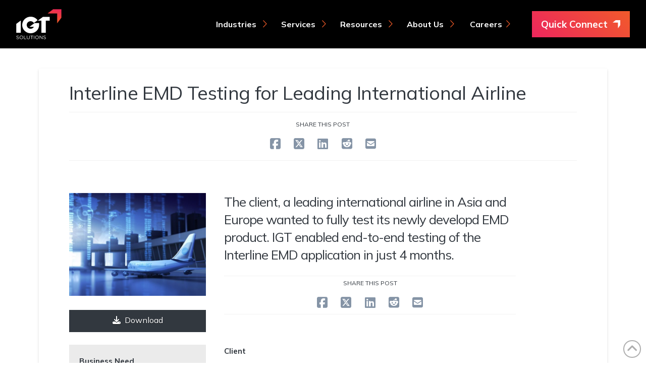

--- FILE ---
content_type: text/html; charset=UTF-8
request_url: https://www.igtsolutions.com/case-studies/interline-emd-testing-for-airline/
body_size: 47865
content:
<!DOCTYPE html>
<html class="no-js" lang="en-US">
<head>
<meta charset="UTF-8">
<meta name="viewport" content="width=device-width, initial-scale=1.0">
<link rel="pingback" href="https://www.igtsolutions.com/xmlrpc.php">
<meta name='robots' content='index, follow, max-image-preview:large, max-snippet:-1, max-video-preview:-1' />
<script id="cookieyes" type="text/javascript" src="https://cdn-cookieyes.com/client_data/8311c8282aa3baa5d0219684/script.js"></script>
	<!-- This site is optimized with the Yoast SEO plugin v26.3 - https://yoast.com/wordpress/plugins/seo/ -->
	<title>Interline EMD Testing for Leading International Airline - IGT Solutions</title>
	<link rel="canonical" href="https://www.igtsolutions.com/case-studies/interline-emd-testing-for-airline/" />
	<meta property="og:locale" content="en_US" />
	<meta property="og:type" content="article" />
	<meta property="og:title" content="Interline EMD Testing for Leading International Airline - IGT Solutions" />
	<meta property="og:description" content="The client, a leading international airline in Asia and Europe wanted to fully test its newly developd EMD product. IGT enabled end-to-end testing of the Interline EMD application in just 4 months." />
	<meta property="og:url" content="https://www.igtsolutions.com/case-studies/interline-emd-testing-for-airline/" />
	<meta property="og:site_name" content="IGT Solutions" />
	<meta property="article:published_time" content="2016-08-24T06:35:30+00:00" />
	<meta property="article:modified_time" content="2019-11-18T06:07:57+00:00" />
	<meta property="og:image" content="https://www.igtsolutions.com/wp-content/uploads/2016/09/EMD-testing.jpg" />
	<meta property="og:image:width" content="552" />
	<meta property="og:image:height" content="414" />
	<meta property="og:image:type" content="image/jpeg" />
	<meta name="author" content="amit3076" />
	<meta name="twitter:card" content="summary_large_image" />
	<meta name="twitter:label1" content="Written by" />
	<meta name="twitter:data1" content="amit3076" />
	<meta name="twitter:label2" content="Est. reading time" />
	<meta name="twitter:data2" content="3 minutes" />
	<script type="application/ld+json" class="yoast-schema-graph">{"@context":"https://schema.org","@graph":[{"@type":"WebPage","@id":"https://www.igtsolutions.com/case-studies/interline-emd-testing-for-airline/","url":"https://www.igtsolutions.com/case-studies/interline-emd-testing-for-airline/","name":"Interline EMD Testing for Leading International Airline - IGT Solutions","isPartOf":{"@id":"https://igtsolutions.com/#website"},"primaryImageOfPage":{"@id":"https://www.igtsolutions.com/case-studies/interline-emd-testing-for-airline/#primaryimage"},"image":{"@id":"https://www.igtsolutions.com/case-studies/interline-emd-testing-for-airline/#primaryimage"},"thumbnailUrl":"/wp-content/uploads/2016/09/EMD-testing.jpg","datePublished":"2016-08-24T06:35:30+00:00","dateModified":"2019-11-18T06:07:57+00:00","author":{"@id":"https://igtsolutions.com/#/schema/person/9ad71db355e6df1c7e9699b7b193214b"},"breadcrumb":{"@id":"https://www.igtsolutions.com/case-studies/interline-emd-testing-for-airline/#breadcrumb"},"inLanguage":"en-US","potentialAction":[{"@type":"ReadAction","target":["https://www.igtsolutions.com/case-studies/interline-emd-testing-for-airline/"]}]},{"@type":"ImageObject","inLanguage":"en-US","@id":"https://www.igtsolutions.com/case-studies/interline-emd-testing-for-airline/#primaryimage","url":"/wp-content/uploads/2016/09/EMD-testing.jpg","contentUrl":"/wp-content/uploads/2016/09/EMD-testing.jpg","width":552,"height":414},{"@type":"BreadcrumbList","@id":"https://www.igtsolutions.com/case-studies/interline-emd-testing-for-airline/#breadcrumb","itemListElement":[{"@type":"ListItem","position":1,"name":"Home","item":"https://www.igtsolutions.com/"},{"@type":"ListItem","position":2,"name":"Interline EMD Testing for Leading International Airline"}]},{"@type":"WebSite","@id":"https://igtsolutions.com/#website","url":"https://igtsolutions.com/","name":"IGT Solutions","description":"Technology &amp; BPM Services to the Travel Industry","potentialAction":[{"@type":"SearchAction","target":{"@type":"EntryPoint","urlTemplate":"https://igtsolutions.com/?s={search_term_string}"},"query-input":{"@type":"PropertyValueSpecification","valueRequired":true,"valueName":"search_term_string"}}],"inLanguage":"en-US"},{"@type":"Person","@id":"https://igtsolutions.com/#/schema/person/9ad71db355e6df1c7e9699b7b193214b","name":"amit3076","image":{"@type":"ImageObject","inLanguage":"en-US","@id":"https://igtsolutions.com/#/schema/person/image/","url":"https://secure.gravatar.com/avatar/41388e21286aaeb99308cce73071352114cf1e8841bd2004fcb0c6d78c99fb39?s=96&d=mm&r=g","contentUrl":"https://secure.gravatar.com/avatar/41388e21286aaeb99308cce73071352114cf1e8841bd2004fcb0c6d78c99fb39?s=96&d=mm&r=g","caption":"amit3076"},"url":"https://www.igtsolutions.com/author/amit3076/"}]}</script>
	<!-- / Yoast SEO plugin. -->


<link rel='dns-prefetch' href='//www.igtsolutions.com' />
<link rel='dns-prefetch' href='//fonts.googleapis.com' />
<link rel="alternate" type="application/rss+xml" title="IGT Solutions &raquo; Feed" href="https://www.igtsolutions.com/feed/" />
<link rel="alternate" type="application/rss+xml" title="IGT Solutions &raquo; Comments Feed" href="https://www.igtsolutions.com/comments/feed/" />
<link rel="alternate" type="application/rss+xml" title="IGT Solutions &raquo; Interline EMD Testing for Leading International Airline Comments Feed" href="https://www.igtsolutions.com/case-studies/interline-emd-testing-for-airline/feed/" />
<link rel="alternate" title="oEmbed (JSON)" type="application/json+oembed" href="https://www.igtsolutions.com/wp-json/oembed/1.0/embed?url=https%3A%2F%2Fwww.igtsolutions.com%2Fcase-studies%2Finterline-emd-testing-for-airline%2F" />
<link rel="alternate" title="oEmbed (XML)" type="text/xml+oembed" href="https://www.igtsolutions.com/wp-json/oembed/1.0/embed?url=https%3A%2F%2Fwww.igtsolutions.com%2Fcase-studies%2Finterline-emd-testing-for-airline%2F&#038;format=xml" />
<style id='wp-img-auto-sizes-contain-inline-css' type='text/css'>
img:is([sizes=auto i],[sizes^="auto," i]){contain-intrinsic-size:3000px 1500px}
/*# sourceURL=wp-img-auto-sizes-contain-inline-css */
</style>
<link rel='stylesheet' id='cattopage_wud_site_style-css' href='/wp-content/plugins/category-to-pages-wud/css/category-to-pages-wud.css' type='text/css' media='all' />
<link rel='stylesheet' id='cattopage_wud_img_style-css' href='/wp-content/plugins/category-to-pages-wud/css/jquery.ctp_wud.css' type='text/css' media='all' />
<link rel='stylesheet' id='pt-cv-public-style-css' href='/wp-content/plugins/content-views-query-and-display-post-page/public/assets/css/cv.css?ver=4.2.1' type='text/css' media='all' />
<style id='wp-emoji-styles-inline-css' type='text/css'>

	img.wp-smiley, img.emoji {
		display: inline !important;
		border: none !important;
		box-shadow: none !important;
		height: 1em !important;
		width: 1em !important;
		margin: 0 0.07em !important;
		vertical-align: -0.1em !important;
		background: none !important;
		padding: 0 !important;
	}
/*# sourceURL=wp-emoji-styles-inline-css */
</style>
<style id='wp-block-library-inline-css' type='text/css'>
:root{--wp-block-synced-color:#7a00df;--wp-block-synced-color--rgb:122,0,223;--wp-bound-block-color:var(--wp-block-synced-color);--wp-editor-canvas-background:#ddd;--wp-admin-theme-color:#007cba;--wp-admin-theme-color--rgb:0,124,186;--wp-admin-theme-color-darker-10:#006ba1;--wp-admin-theme-color-darker-10--rgb:0,107,160.5;--wp-admin-theme-color-darker-20:#005a87;--wp-admin-theme-color-darker-20--rgb:0,90,135;--wp-admin-border-width-focus:2px}@media (min-resolution:192dpi){:root{--wp-admin-border-width-focus:1.5px}}.wp-element-button{cursor:pointer}:root .has-very-light-gray-background-color{background-color:#eee}:root .has-very-dark-gray-background-color{background-color:#313131}:root .has-very-light-gray-color{color:#eee}:root .has-very-dark-gray-color{color:#313131}:root .has-vivid-green-cyan-to-vivid-cyan-blue-gradient-background{background:linear-gradient(135deg,#00d084,#0693e3)}:root .has-purple-crush-gradient-background{background:linear-gradient(135deg,#34e2e4,#4721fb 50%,#ab1dfe)}:root .has-hazy-dawn-gradient-background{background:linear-gradient(135deg,#faaca8,#dad0ec)}:root .has-subdued-olive-gradient-background{background:linear-gradient(135deg,#fafae1,#67a671)}:root .has-atomic-cream-gradient-background{background:linear-gradient(135deg,#fdd79a,#004a59)}:root .has-nightshade-gradient-background{background:linear-gradient(135deg,#330968,#31cdcf)}:root .has-midnight-gradient-background{background:linear-gradient(135deg,#020381,#2874fc)}:root{--wp--preset--font-size--normal:16px;--wp--preset--font-size--huge:42px}.has-regular-font-size{font-size:1em}.has-larger-font-size{font-size:2.625em}.has-normal-font-size{font-size:var(--wp--preset--font-size--normal)}.has-huge-font-size{font-size:var(--wp--preset--font-size--huge)}.has-text-align-center{text-align:center}.has-text-align-left{text-align:left}.has-text-align-right{text-align:right}.has-fit-text{white-space:nowrap!important}#end-resizable-editor-section{display:none}.aligncenter{clear:both}.items-justified-left{justify-content:flex-start}.items-justified-center{justify-content:center}.items-justified-right{justify-content:flex-end}.items-justified-space-between{justify-content:space-between}.screen-reader-text{border:0;clip-path:inset(50%);height:1px;margin:-1px;overflow:hidden;padding:0;position:absolute;width:1px;word-wrap:normal!important}.screen-reader-text:focus{background-color:#ddd;clip-path:none;color:#444;display:block;font-size:1em;height:auto;left:5px;line-height:normal;padding:15px 23px 14px;text-decoration:none;top:5px;width:auto;z-index:100000}html :where(.has-border-color){border-style:solid}html :where([style*=border-top-color]){border-top-style:solid}html :where([style*=border-right-color]){border-right-style:solid}html :where([style*=border-bottom-color]){border-bottom-style:solid}html :where([style*=border-left-color]){border-left-style:solid}html :where([style*=border-width]){border-style:solid}html :where([style*=border-top-width]){border-top-style:solid}html :where([style*=border-right-width]){border-right-style:solid}html :where([style*=border-bottom-width]){border-bottom-style:solid}html :where([style*=border-left-width]){border-left-style:solid}html :where(img[class*=wp-image-]){height:auto;max-width:100%}:where(figure){margin:0 0 1em}html :where(.is-position-sticky){--wp-admin--admin-bar--position-offset:var(--wp-admin--admin-bar--height,0px)}@media screen and (max-width:600px){html :where(.is-position-sticky){--wp-admin--admin-bar--position-offset:0px}}

/*# sourceURL=wp-block-library-inline-css */
</style><style id='global-styles-inline-css' type='text/css'>
:root{--wp--preset--aspect-ratio--square: 1;--wp--preset--aspect-ratio--4-3: 4/3;--wp--preset--aspect-ratio--3-4: 3/4;--wp--preset--aspect-ratio--3-2: 3/2;--wp--preset--aspect-ratio--2-3: 2/3;--wp--preset--aspect-ratio--16-9: 16/9;--wp--preset--aspect-ratio--9-16: 9/16;--wp--preset--color--black: #000000;--wp--preset--color--cyan-bluish-gray: #abb8c3;--wp--preset--color--white: #ffffff;--wp--preset--color--pale-pink: #f78da7;--wp--preset--color--vivid-red: #cf2e2e;--wp--preset--color--luminous-vivid-orange: #ff6900;--wp--preset--color--luminous-vivid-amber: #fcb900;--wp--preset--color--light-green-cyan: #7bdcb5;--wp--preset--color--vivid-green-cyan: #00d084;--wp--preset--color--pale-cyan-blue: #8ed1fc;--wp--preset--color--vivid-cyan-blue: #0693e3;--wp--preset--color--vivid-purple: #9b51e0;--wp--preset--gradient--vivid-cyan-blue-to-vivid-purple: linear-gradient(135deg,rgb(6,147,227) 0%,rgb(155,81,224) 100%);--wp--preset--gradient--light-green-cyan-to-vivid-green-cyan: linear-gradient(135deg,rgb(122,220,180) 0%,rgb(0,208,130) 100%);--wp--preset--gradient--luminous-vivid-amber-to-luminous-vivid-orange: linear-gradient(135deg,rgb(252,185,0) 0%,rgb(255,105,0) 100%);--wp--preset--gradient--luminous-vivid-orange-to-vivid-red: linear-gradient(135deg,rgb(255,105,0) 0%,rgb(207,46,46) 100%);--wp--preset--gradient--very-light-gray-to-cyan-bluish-gray: linear-gradient(135deg,rgb(238,238,238) 0%,rgb(169,184,195) 100%);--wp--preset--gradient--cool-to-warm-spectrum: linear-gradient(135deg,rgb(74,234,220) 0%,rgb(151,120,209) 20%,rgb(207,42,186) 40%,rgb(238,44,130) 60%,rgb(251,105,98) 80%,rgb(254,248,76) 100%);--wp--preset--gradient--blush-light-purple: linear-gradient(135deg,rgb(255,206,236) 0%,rgb(152,150,240) 100%);--wp--preset--gradient--blush-bordeaux: linear-gradient(135deg,rgb(254,205,165) 0%,rgb(254,45,45) 50%,rgb(107,0,62) 100%);--wp--preset--gradient--luminous-dusk: linear-gradient(135deg,rgb(255,203,112) 0%,rgb(199,81,192) 50%,rgb(65,88,208) 100%);--wp--preset--gradient--pale-ocean: linear-gradient(135deg,rgb(255,245,203) 0%,rgb(182,227,212) 50%,rgb(51,167,181) 100%);--wp--preset--gradient--electric-grass: linear-gradient(135deg,rgb(202,248,128) 0%,rgb(113,206,126) 100%);--wp--preset--gradient--midnight: linear-gradient(135deg,rgb(2,3,129) 0%,rgb(40,116,252) 100%);--wp--preset--font-size--small: 13px;--wp--preset--font-size--medium: 20px;--wp--preset--font-size--large: 36px;--wp--preset--font-size--x-large: 42px;--wp--preset--spacing--20: 0.44rem;--wp--preset--spacing--30: 0.67rem;--wp--preset--spacing--40: 1rem;--wp--preset--spacing--50: 1.5rem;--wp--preset--spacing--60: 2.25rem;--wp--preset--spacing--70: 3.38rem;--wp--preset--spacing--80: 5.06rem;--wp--preset--shadow--natural: 6px 6px 9px rgba(0, 0, 0, 0.2);--wp--preset--shadow--deep: 12px 12px 50px rgba(0, 0, 0, 0.4);--wp--preset--shadow--sharp: 6px 6px 0px rgba(0, 0, 0, 0.2);--wp--preset--shadow--outlined: 6px 6px 0px -3px rgb(255, 255, 255), 6px 6px rgb(0, 0, 0);--wp--preset--shadow--crisp: 6px 6px 0px rgb(0, 0, 0);}:where(.is-layout-flex){gap: 0.5em;}:where(.is-layout-grid){gap: 0.5em;}body .is-layout-flex{display: flex;}.is-layout-flex{flex-wrap: wrap;align-items: center;}.is-layout-flex > :is(*, div){margin: 0;}body .is-layout-grid{display: grid;}.is-layout-grid > :is(*, div){margin: 0;}:where(.wp-block-columns.is-layout-flex){gap: 2em;}:where(.wp-block-columns.is-layout-grid){gap: 2em;}:where(.wp-block-post-template.is-layout-flex){gap: 1.25em;}:where(.wp-block-post-template.is-layout-grid){gap: 1.25em;}.has-black-color{color: var(--wp--preset--color--black) !important;}.has-cyan-bluish-gray-color{color: var(--wp--preset--color--cyan-bluish-gray) !important;}.has-white-color{color: var(--wp--preset--color--white) !important;}.has-pale-pink-color{color: var(--wp--preset--color--pale-pink) !important;}.has-vivid-red-color{color: var(--wp--preset--color--vivid-red) !important;}.has-luminous-vivid-orange-color{color: var(--wp--preset--color--luminous-vivid-orange) !important;}.has-luminous-vivid-amber-color{color: var(--wp--preset--color--luminous-vivid-amber) !important;}.has-light-green-cyan-color{color: var(--wp--preset--color--light-green-cyan) !important;}.has-vivid-green-cyan-color{color: var(--wp--preset--color--vivid-green-cyan) !important;}.has-pale-cyan-blue-color{color: var(--wp--preset--color--pale-cyan-blue) !important;}.has-vivid-cyan-blue-color{color: var(--wp--preset--color--vivid-cyan-blue) !important;}.has-vivid-purple-color{color: var(--wp--preset--color--vivid-purple) !important;}.has-black-background-color{background-color: var(--wp--preset--color--black) !important;}.has-cyan-bluish-gray-background-color{background-color: var(--wp--preset--color--cyan-bluish-gray) !important;}.has-white-background-color{background-color: var(--wp--preset--color--white) !important;}.has-pale-pink-background-color{background-color: var(--wp--preset--color--pale-pink) !important;}.has-vivid-red-background-color{background-color: var(--wp--preset--color--vivid-red) !important;}.has-luminous-vivid-orange-background-color{background-color: var(--wp--preset--color--luminous-vivid-orange) !important;}.has-luminous-vivid-amber-background-color{background-color: var(--wp--preset--color--luminous-vivid-amber) !important;}.has-light-green-cyan-background-color{background-color: var(--wp--preset--color--light-green-cyan) !important;}.has-vivid-green-cyan-background-color{background-color: var(--wp--preset--color--vivid-green-cyan) !important;}.has-pale-cyan-blue-background-color{background-color: var(--wp--preset--color--pale-cyan-blue) !important;}.has-vivid-cyan-blue-background-color{background-color: var(--wp--preset--color--vivid-cyan-blue) !important;}.has-vivid-purple-background-color{background-color: var(--wp--preset--color--vivid-purple) !important;}.has-black-border-color{border-color: var(--wp--preset--color--black) !important;}.has-cyan-bluish-gray-border-color{border-color: var(--wp--preset--color--cyan-bluish-gray) !important;}.has-white-border-color{border-color: var(--wp--preset--color--white) !important;}.has-pale-pink-border-color{border-color: var(--wp--preset--color--pale-pink) !important;}.has-vivid-red-border-color{border-color: var(--wp--preset--color--vivid-red) !important;}.has-luminous-vivid-orange-border-color{border-color: var(--wp--preset--color--luminous-vivid-orange) !important;}.has-luminous-vivid-amber-border-color{border-color: var(--wp--preset--color--luminous-vivid-amber) !important;}.has-light-green-cyan-border-color{border-color: var(--wp--preset--color--light-green-cyan) !important;}.has-vivid-green-cyan-border-color{border-color: var(--wp--preset--color--vivid-green-cyan) !important;}.has-pale-cyan-blue-border-color{border-color: var(--wp--preset--color--pale-cyan-blue) !important;}.has-vivid-cyan-blue-border-color{border-color: var(--wp--preset--color--vivid-cyan-blue) !important;}.has-vivid-purple-border-color{border-color: var(--wp--preset--color--vivid-purple) !important;}.has-vivid-cyan-blue-to-vivid-purple-gradient-background{background: var(--wp--preset--gradient--vivid-cyan-blue-to-vivid-purple) !important;}.has-light-green-cyan-to-vivid-green-cyan-gradient-background{background: var(--wp--preset--gradient--light-green-cyan-to-vivid-green-cyan) !important;}.has-luminous-vivid-amber-to-luminous-vivid-orange-gradient-background{background: var(--wp--preset--gradient--luminous-vivid-amber-to-luminous-vivid-orange) !important;}.has-luminous-vivid-orange-to-vivid-red-gradient-background{background: var(--wp--preset--gradient--luminous-vivid-orange-to-vivid-red) !important;}.has-very-light-gray-to-cyan-bluish-gray-gradient-background{background: var(--wp--preset--gradient--very-light-gray-to-cyan-bluish-gray) !important;}.has-cool-to-warm-spectrum-gradient-background{background: var(--wp--preset--gradient--cool-to-warm-spectrum) !important;}.has-blush-light-purple-gradient-background{background: var(--wp--preset--gradient--blush-light-purple) !important;}.has-blush-bordeaux-gradient-background{background: var(--wp--preset--gradient--blush-bordeaux) !important;}.has-luminous-dusk-gradient-background{background: var(--wp--preset--gradient--luminous-dusk) !important;}.has-pale-ocean-gradient-background{background: var(--wp--preset--gradient--pale-ocean) !important;}.has-electric-grass-gradient-background{background: var(--wp--preset--gradient--electric-grass) !important;}.has-midnight-gradient-background{background: var(--wp--preset--gradient--midnight) !important;}.has-small-font-size{font-size: var(--wp--preset--font-size--small) !important;}.has-medium-font-size{font-size: var(--wp--preset--font-size--medium) !important;}.has-large-font-size{font-size: var(--wp--preset--font-size--large) !important;}.has-x-large-font-size{font-size: var(--wp--preset--font-size--x-large) !important;}
/*# sourceURL=global-styles-inline-css */
</style>

<style id='classic-theme-styles-inline-css' type='text/css'>
/*! This file is auto-generated */
.wp-block-button__link{color:#fff;background-color:#32373c;border-radius:9999px;box-shadow:none;text-decoration:none;padding:calc(.667em + 2px) calc(1.333em + 2px);font-size:1.125em}.wp-block-file__button{background:#32373c;color:#fff;text-decoration:none}
/*# sourceURL=/wp-includes/css/classic-themes.min.css */
</style>
<link rel='stylesheet' id='dashicons-css' href='https://www.igtsolutions.com/wp-includes/css/dashicons.min.css?ver=6.9' type='text/css' media='all' />
<link rel='stylesheet' id='essgrid-blocks-editor-css-css' href='https://www.igtsolutions.com/wp-content/plugins/essential-grid/admin/includes/builders/gutenberg/build/index.css?ver=1763212604' type='text/css' media='all' />
<link rel='stylesheet' id='spam-protect-for-contact-form7-css' href='/wp-content/plugins/wp-contact-form-7-spam-blocker/frontend/css/spam-protect-for-contact-form7.css?ver=1.0.0' type='text/css' media='all' />
<link rel='stylesheet' id='contact-form-7-css' href='/wp-content/plugins/contact-form-7/includes/css/styles.css?ver=6.1.4' type='text/css' media='all' />
<link rel='stylesheet' id='wpcf7-redirect-script-frontend-css' href='/wp-content/plugins/wpcf7-redirect/build/assets/frontend-script.css?ver=2c532d7e2be36f6af233' type='text/css' media='all' />
<link rel='stylesheet' id='filter-datepicker-ec6f433e9f-css' href='/wp-content/plugins/ymc-smart-filter/includes/assets/css/datepicker.css?ver=2.9.71' type='text/css' media='all' />
<link rel='stylesheet' id='filter-grids-ec6f433e9f-css' href='/wp-content/plugins/ymc-smart-filter/includes/assets/css/style.css?ver=2.9.71' type='text/css' media='all' />
<link rel='stylesheet' id='x-stack-css' href='/wp-content/themes/pro/framework/dist/css/site/stacks/integrity-light.css?ver=6.7.10' type='text/css' media='all' />
<link rel='stylesheet' id='x-child-css' href='/wp-content/themes/pro-child/style.css?ver=6.7.10' type='text/css' media='all' />
<link rel='stylesheet' id='dflip-style-css' href='/wp-content/plugins/3d-flipbook-dflip-lite/assets/css/dflip.min.css?ver=2.4.20' type='text/css' media='all' />
<link rel='stylesheet' id='uacf7-frontend-style-css' href='/wp-content/plugins/ultimate-addons-for-contact-form-7/assets/css/uacf7-frontend.css?ver=6.9' type='text/css' media='all' />
<link rel='stylesheet' id='uacf7-form-style-css' href='/wp-content/plugins/ultimate-addons-for-contact-form-7/assets/css/form-style.css?ver=6.9' type='text/css' media='all' />
<link rel='stylesheet' id='uacf7-column-css' href='/wp-content/plugins/ultimate-addons-for-contact-form-7/addons/column/grid/columns.css?ver=6.9' type='text/css' media='all' />
<link rel='stylesheet' id='uacf7-country-select-main-css' href='/wp-content/plugins/ultimate-addons-for-contact-form-7/addons/country-dropdown/assets/css/countrySelect.min.css?ver=6.9' type='text/css' media='all' />
<link rel='stylesheet' id='uacf7-country-select-style-css' href='/wp-content/plugins/ultimate-addons-for-contact-form-7/addons/country-dropdown/assets/css/style.css?ver=6.9' type='text/css' media='all' />
<link rel='stylesheet' id='tablepress-default-css' href='/wp-content/plugins/tablepress/css/build/default.css?ver=3.2.5' type='text/css' media='all' />
<link rel='stylesheet' id='tp-fontello-css' href='https://www.igtsolutions.com/wp-content/plugins/essential-grid/public/assets/font/fontello/css/fontello.css?ver=3.1.9.4' type='text/css' media='all' />
<link rel='stylesheet' id='esg-plugin-settings-css' href='https://www.igtsolutions.com/wp-content/plugins/essential-grid/public/assets/css/settings.css?ver=3.1.9.4' type='text/css' media='all' />
<link rel='stylesheet' id='tp-open-sans-css' href='https://fonts.googleapis.com/css?family=Open+Sans%3A300%2C400%2C600%2C700%2C800&#038;ver=1.1.6' type='text/css' media='all' />
<link rel='stylesheet' id='tp-raleway-css' href='https://fonts.googleapis.com/css?family=Raleway%3A100%2C200%2C300%2C400%2C500%2C600%2C700%2C800%2C900&#038;ver=1.1.6' type='text/css' media='all' />
<link rel='stylesheet' id='tp-droid-serif-css' href='https://fonts.googleapis.com/css?family=Droid+Serif%3A400%2C700&#038;ver=1.1.6' type='text/css' media='all' />
<link rel='stylesheet' id='the-grid-css' href='/wp-content/plugins/the-grid/frontend/assets/css/the-grid.min.css?ver=2.7.9.1' type='text/css' media='all' />
<style id='the-grid-inline-css' type='text/css'>
.tolb-holder{background:rgba(0,0,0,0.8)}.tolb-holder .tolb-close,.tolb-holder .tolb-title,.tolb-holder .tolb-counter,.tolb-holder .tolb-next i,.tolb-holder .tolb-prev i{color:#ffffff}.tolb-holder .tolb-load{border-color:rgba(255,255,255,0.2);border-left:3px solid #ffffff}
.to-heart-icon,.to-heart-icon svg,.to-post-like,.to-post-like .to-like-count{position:relative;display:inline-block}.to-post-like{width:auto;cursor:pointer;font-weight:400}.to-heart-icon{float:left;margin:0 4px 0 0}.to-heart-icon svg{overflow:visible;width:15px;height:14px}.to-heart-icon g{-webkit-transform:scale(1);transform:scale(1)}.to-heart-icon path{-webkit-transform:scale(1);transform:scale(1);transition:fill .4s ease,stroke .4s ease}.no-liked .to-heart-icon path{fill:#999;stroke:#999}.empty-heart .to-heart-icon path{fill:transparent!important;stroke:#999}.liked .to-heart-icon path,.to-heart-icon svg:hover path{fill:#ff6863!important;stroke:#ff6863!important}@keyframes heartBeat{0%{transform:scale(1)}20%{transform:scale(.8)}30%{transform:scale(.95)}45%{transform:scale(.75)}50%{transform:scale(.85)}100%{transform:scale(.9)}}@-webkit-keyframes heartBeat{0%,100%,50%{-webkit-transform:scale(1)}20%{-webkit-transform:scale(.8)}30%{-webkit-transform:scale(.95)}45%{-webkit-transform:scale(.75)}}.heart-pulse g{-webkit-animation-name:heartBeat;animation-name:heartBeat;-webkit-animation-duration:1s;animation-duration:1s;-webkit-animation-iteration-count:infinite;animation-iteration-count:infinite;-webkit-transform-origin:50% 50%;transform-origin:50% 50%}.to-post-like a{color:inherit!important;fill:inherit!important;stroke:inherit!important}
/*# sourceURL=the-grid-inline-css */
</style>
<style id='cs-inline-css' type='text/css'>
@media (min-width:1200px){.x-hide-xl{display:none !important;}}@media (min-width:979px) and (max-width:1199px){.x-hide-lg{display:none !important;}}@media (min-width:767px) and (max-width:978px){.x-hide-md{display:none !important;}}@media (min-width:480px) and (max-width:766px){.x-hide-sm{display:none !important;}}@media (max-width:479px){.x-hide-xs{display:none !important;}} a,h1 a:hover,h2 a:hover,h3 a:hover,h4 a:hover,h5 a:hover,h6 a:hover,.x-breadcrumb-wrap a:hover,.widget ul li a:hover,.widget ol li a:hover,.widget.widget_text ul li a,.widget.widget_text ol li a,.widget_nav_menu .current-menu-item > a,.x-accordion-heading .x-accordion-toggle:hover,.x-comment-author a:hover,.x-comment-time:hover,.x-recent-posts a:hover .h-recent-posts{color:rgb(133,148,166);}a:hover,.widget.widget_text ul li a:hover,.widget.widget_text ol li a:hover,.x-twitter-widget ul li a:hover{color:#f05a28;}.rev_slider_wrapper,a.x-img-thumbnail:hover,.x-slider-container.below,.page-template-template-blank-3-php .x-slider-container.above,.page-template-template-blank-6-php .x-slider-container.above{border-color:rgb(133,148,166);}.entry-thumb:before,.x-pagination span.current,.woocommerce-pagination span[aria-current],.flex-direction-nav a,.flex-control-nav a:hover,.flex-control-nav a.flex-active,.mejs-time-current,.x-dropcap,.x-skill-bar .bar,.x-pricing-column.featured h2,.h-comments-title small,.x-entry-share .x-share:hover,.x-highlight,.x-recent-posts .x-recent-posts-img:after{background-color:rgb(133,148,166);}.x-nav-tabs > .active > a,.x-nav-tabs > .active > a:hover{box-shadow:inset 0 3px 0 0 rgb(133,148,166);}.x-main{width:calc(72% - 2.463055%);}.x-sidebar{width:calc(100% - 2.463055% - 72%);}.x-comment-author,.x-comment-time,.comment-form-author label,.comment-form-email label,.comment-form-url label,.comment-form-rating label,.comment-form-comment label,.widget_calendar #wp-calendar caption,.widget.widget_rss li .rsswidget{font-family:"Mulish",sans-serif;font-weight:400;}.p-landmark-sub,.p-meta,input,button,select,textarea{font-family:"Mulish",sans-serif;}.widget ul li a,.widget ol li a,.x-comment-time{color:#32383f;}.widget_text ol li a,.widget_text ul li a{color:rgb(133,148,166);}.widget_text ol li a:hover,.widget_text ul li a:hover{color:#f05a28;}.comment-form-author label,.comment-form-email label,.comment-form-url label,.comment-form-rating label,.comment-form-comment label,.widget_calendar #wp-calendar th,.p-landmark-sub strong,.widget_tag_cloud .tagcloud a:hover,.widget_tag_cloud .tagcloud a:active,.entry-footer a:hover,.entry-footer a:active,.x-breadcrumbs .current,.x-comment-author,.x-comment-author a{color:#32383f;}.widget_calendar #wp-calendar th{border-color:#32383f;}.h-feature-headline span i{background-color:#32383f;}@media (max-width:978.98px){}html{font-size:15px;}@media (min-width:479px){html{font-size:15px;}}@media (min-width:766px){html{font-size:15px;}}@media (min-width:978px){html{font-size:15px;}}@media (min-width:1199px){html{font-size:15px;}}body{font-style:normal;font-weight:400;color:#32383f;background:hsl(0,0%,100%) url(/wp-content/uploads/2016/08/site-bg.jpg) center top repeat;}.w-b{font-weight:400 !important;}h1,h2,h3,h4,h5,h6,.h1,.h2,.h3,.h4,.h5,.h6,.x-text-headline{font-family:"Mulish",sans-serif;font-style:normal;font-weight:400;}h1,.h1{letter-spacing:-0.017em;}h2,.h2{letter-spacing:-0.023em;}h3,.h3{letter-spacing:-0.029em;}h4,.h4{letter-spacing:-0.039em;}h5,.h5{letter-spacing:-0.044em;}h6,.h6{letter-spacing:-0.067em;}.w-h{font-weight:400 !important;}.x-container.width{width:88%;}.x-container.max{max-width:1200px;}.x-bar-content.x-container.width{flex-basis:88%;}.x-main.full{float:none;clear:both;display:block;width:auto;}@media (max-width:978.98px){.x-main.full,.x-main.left,.x-main.right,.x-sidebar.left,.x-sidebar.right{float:none;display:block;width:auto !important;}}.entry-header,.entry-content{font-size:1rem;}body,input,button,select,textarea{font-family:"Mulish",sans-serif;}h1,h2,h3,h4,h5,h6,.h1,.h2,.h3,.h4,.h5,.h6,h1 a,h2 a,h3 a,h4 a,h5 a,h6 a,.h1 a,.h2 a,.h3 a,.h4 a,.h5 a,.h6 a,blockquote{color:#32383f;}.cfc-h-tx{color:#32383f !important;}.cfc-h-bd{border-color:#32383f !important;}.cfc-h-bg{background-color:#32383f !important;}.cfc-b-tx{color:#32383f !important;}.cfc-b-bd{border-color:#32383f !important;}.cfc-b-bg{background-color:#32383f !important;}.x-btn,.button,[type="submit"]{color:#fff;border-color:#32383f;background-color:#32383f;text-shadow:0 0.075em 0.075em rgba(0,0,0,0.5);}.x-btn:hover,.button:hover,[type="submit"]:hover{color:hsl(0,0%,100%);border-color:#f05a28;background-color:#f05a28;text-shadow:0 0.075em 0.075em rgba(0,0,0,0.5);}.x-btn.x-btn-real,.x-btn.x-btn-real:hover{margin-bottom:0.25em;text-shadow:0 0.075em 0.075em rgba(0,0,0,0.65);}.x-btn.x-btn-real{box-shadow:0 0.25em 0 0 #a71000,0 4px 9px rgba(0,0,0,0.75);}.x-btn.x-btn-real:hover{box-shadow:0 0.25em 0 0 #a71000,0 4px 9px rgba(0,0,0,0.75);}.x-btn.x-btn-flat,.x-btn.x-btn-flat:hover{margin-bottom:0;text-shadow:0 0.075em 0.075em rgba(0,0,0,0.65);box-shadow:none;}.x-btn.x-btn-transparent,.x-btn.x-btn-transparent:hover{margin-bottom:0;border-width:3px;text-shadow:none;text-transform:uppercase;background-color:transparent;box-shadow:none;}.h-widget:before,.x-flickr-widget .h-widget:before,.x-dribbble-widget .h-widget:before{position:relative;font-weight:normal;font-style:normal;line-height:1;text-decoration:inherit;-webkit-font-smoothing:antialiased;speak:none;}.h-widget:before{padding-right:0.4em;font-family:"fontawesome";}.x-flickr-widget .h-widget:before,.x-dribbble-widget .h-widget:before{top:0.025em;padding-right:0.35em;font-family:"foundationsocial";font-size:0.785em;}.widget_archive .h-widget:before{content:"\f303";top:-0.045em;font-size:0.925em;}.widget_calendar .h-widget:before{content:"\f073";top:-0.0825em;font-size:0.85em;}.widget_categories .h-widget:before,.widget_product_categories .h-widget:before{content:"\f02e";font-size:0.95em;}.widget_nav_menu .h-widget:before,.widget_layered_nav .h-widget:before{content:"\f0c9";}.widget_meta .h-widget:before{content:"\f0fe";top:-0.065em;font-size:0.895em;}.widget_pages .h-widget:before{font-family:"FontAwesomeRegular";content:"\f15c";top:-0.065em;font-size:0.85em;}.widget_recent_reviews .h-widget:before,.widget_recent_comments .h-widget:before{content:"\f086";top:-0.065em;font-size:0.895em;}.widget_recent_entries .h-widget:before{content:"\f02d";top:-0.045em;font-size:0.875em;}.widget_rss .h-widget:before{content:"\f09e";padding-right:0.2em;}.widget_search .h-widget:before,.widget_product_search .h-widget:before{content:"\f0a4";top:-0.075em;font-size:0.85em;}.widget_tag_cloud .h-widget:before,.widget_product_tag_cloud .h-widget:before{content:"\f02c";font-size:0.925em;}.widget_text .h-widget:before{content:"\f054";padding-right:0.4em;font-size:0.925em;}.x-dribbble-widget .h-widget:before{content:"\f009";}.x-flickr-widget .h-widget:before{content:"\f010";padding-right:0.35em;}.widget_best_sellers .h-widget:before{content:"\f091";top:-0.0975em;font-size:0.815em;}.widget_shopping_cart .h-widget:before{content:"\f07a";top:-0.05em;font-size:0.945em;}.widget_products .h-widget:before{content:"\f0f2";top:-0.05em;font-size:0.945em;}.widget_featured_products .h-widget:before{content:"\f0a3";}.widget_layered_nav_filters .h-widget:before{content:"\f046";top:1px;}.widget_onsale .h-widget:before{content:"\f02b";font-size:0.925em;}.widget_price_filter .h-widget:before{content:"\f0d6";font-size:1.025em;}.widget_random_products .h-widget:before{content:"\f074";font-size:0.925em;}.widget_recently_viewed_products .h-widget:before{content:"\f06e";}.widget_recent_products .h-widget:before{content:"\f08d";top:-0.035em;font-size:0.9em;}.widget_top_rated_products .h-widget:before{content:"\f075";top:-0.145em;font-size:0.885em;}.bg .mejs-container,.x-video .mejs-container{position:unset !important;} @font-face{font-family:'FontAwesomePro';font-style:normal;font-weight:900;font-display:block;src:url('/wp-content/themes/pro/cornerstone/assets/fonts/fa-solid-900.woff2?ver=6.7.2') format('woff2'),url('/wp-content/themes/pro/cornerstone/assets/fonts/fa-solid-900.ttf?ver=6.7.2') format('truetype');}[data-x-fa-pro-icon]{font-family:"FontAwesomePro" !important;}[data-x-fa-pro-icon]:before{content:attr(data-x-fa-pro-icon);}[data-x-icon],[data-x-icon-o],[data-x-icon-l],[data-x-icon-s],[data-x-icon-b],[data-x-icon-sr],[data-x-icon-ss],[data-x-icon-sl],[data-x-fa-pro-icon],[class*="cs-fa-"]{display:inline-flex;font-style:normal;font-weight:400;text-decoration:inherit;text-rendering:auto;-webkit-font-smoothing:antialiased;-moz-osx-font-smoothing:grayscale;}[data-x-icon].left,[data-x-icon-o].left,[data-x-icon-l].left,[data-x-icon-s].left,[data-x-icon-b].left,[data-x-icon-sr].left,[data-x-icon-ss].left,[data-x-icon-sl].left,[data-x-fa-pro-icon].left,[class*="cs-fa-"].left{margin-right:0.5em;}[data-x-icon].right,[data-x-icon-o].right,[data-x-icon-l].right,[data-x-icon-s].right,[data-x-icon-b].right,[data-x-icon-sr].right,[data-x-icon-ss].right,[data-x-icon-sl].right,[data-x-fa-pro-icon].right,[class*="cs-fa-"].right{margin-left:0.5em;}[data-x-icon]:before,[data-x-icon-o]:before,[data-x-icon-l]:before,[data-x-icon-s]:before,[data-x-icon-b]:before,[data-x-icon-sr]:before,[data-x-icon-ss]:before,[data-x-icon-sl]:before,[data-x-fa-pro-icon]:before,[class*="cs-fa-"]:before{line-height:1;}@font-face{font-family:'FontAwesome';font-style:normal;font-weight:900;font-display:block;src:url('/wp-content/themes/pro/cornerstone/assets/fonts/fa-solid-900.woff2?ver=6.7.2') format('woff2'),url('/wp-content/themes/pro/cornerstone/assets/fonts/fa-solid-900.ttf?ver=6.7.2') format('truetype');}[data-x-icon],[data-x-icon-s],[data-x-icon][class*="cs-fa-"]{font-family:"FontAwesome" !important;font-weight:900;}[data-x-icon]:before,[data-x-icon][class*="cs-fa-"]:before{content:attr(data-x-icon);}[data-x-icon-s]:before{content:attr(data-x-icon-s);}@font-face{font-family:'FontAwesomeRegular';font-style:normal;font-weight:400;font-display:block;src:url('/wp-content/themes/pro/cornerstone/assets/fonts/fa-regular-400.woff2?ver=6.7.2') format('woff2'),url('/wp-content/themes/pro/cornerstone/assets/fonts/fa-regular-400.ttf?ver=6.7.2') format('truetype');}@font-face{font-family:'FontAwesomePro';font-style:normal;font-weight:400;font-display:block;src:url('/wp-content/themes/pro/cornerstone/assets/fonts/fa-regular-400.woff2?ver=6.7.2') format('woff2'),url('/wp-content/themes/pro/cornerstone/assets/fonts/fa-regular-400.ttf?ver=6.7.2') format('truetype');}[data-x-icon-o]{font-family:"FontAwesomeRegular" !important;}[data-x-icon-o]:before{content:attr(data-x-icon-o);}@font-face{font-family:'FontAwesomeLight';font-style:normal;font-weight:300;font-display:block;src:url('/wp-content/themes/pro/cornerstone/assets/fonts/fa-light-300.woff2?ver=6.7.2') format('woff2'),url('/wp-content/themes/pro/cornerstone/assets/fonts/fa-light-300.ttf?ver=6.7.2') format('truetype');}@font-face{font-family:'FontAwesomePro';font-style:normal;font-weight:300;font-display:block;src:url('/wp-content/themes/pro/cornerstone/assets/fonts/fa-light-300.woff2?ver=6.7.2') format('woff2'),url('/wp-content/themes/pro/cornerstone/assets/fonts/fa-light-300.ttf?ver=6.7.2') format('truetype');}[data-x-icon-l]{font-family:"FontAwesomeLight" !important;font-weight:300;}[data-x-icon-l]:before{content:attr(data-x-icon-l);}@font-face{font-family:'FontAwesomeBrands';font-style:normal;font-weight:normal;font-display:block;src:url('/wp-content/themes/pro/cornerstone/assets/fonts/fa-brands-400.woff2?ver=6.7.2') format('woff2'),url('/wp-content/themes/pro/cornerstone/assets/fonts/fa-brands-400.ttf?ver=6.7.2') format('truetype');}[data-x-icon-b]{font-family:"FontAwesomeBrands" !important;}[data-x-icon-b]:before{content:attr(data-x-icon-b);}.widget.widget_rss li .rsswidget:before{content:"\f35d";padding-right:0.4em;font-family:"FontAwesome";} .m3g5c-0.x-bar{height:6em;border-top-width:0;border-right-width:0;border-bottom-width:0;border-left-width:0;font-size:16px;background-color:rgb(0,0,0);z-index:9999;}.m3g5c-0 .x-bar-content{display:flex;flex-direction:row;justify-content:space-between;align-items:center;flex-grow:0;flex-shrink:1;flex-basis:100%;height:6em;}.m3g5c-0.x-bar-outer-spacers:after,.m3g5c-0.x-bar-outer-spacers:before{flex-basis:2em;width:2em!important;height:2em;}.m3g5c-0.x-bar-space{font-size:16px;height:6em;}.m3g5c-1{transition-duration:0ms;}.m3g5c-1 .x-anchor-text-primary {transition-duration:0ms;}.m3g5c-1 .x-anchor-text-secondary {transition-duration:0ms;}.m3g5c-1 .x-graphic-child {transition-duration:0ms;}.m3g5c-2{transition-duration:500ms;}.m3g5c-2 .x-anchor-text-primary {transition-duration:500ms;}.m3g5c-2 .x-anchor-text-secondary {transition-duration:500ms;}.m3g5c-2 .x-graphic-child {transition-duration:500ms;}.m3g5c-3.x-bar-container{display:flex;flex-direction:row;justify-content:space-between;align-items:center;flex-basis:auto;border-top-width:0;border-right-width:0;border-bottom-width:0;border-left-width:0;font-size:1em;}.m3g5c-4.x-bar-container{flex-grow:1;flex-shrink:0;background-color:#32383f00;z-index:1;}.m3g5c-5.x-bar-container{flex-grow:0;flex-shrink:1;z-index:auto;}.m3g5c-6{display:flex;flex-direction:column;}.m3g5c-7{justify-content:center;align-items:center;flex-wrap:wrap;align-content:center;width:90px;height:90px;}.m3g5c-8{flex-grow:0;flex-basis:auto;border-top-width:0;border-right-width:0;border-bottom-width:0;border-left-width:0;font-size:1em;aspect-ratio:auto;}.m3g5c-9{flex-shrink:1;}.m3g5c-a{justify-content:flex-start;align-items:stretch;flex-shrink:0;padding-top:2.25em;padding-right:2.25em;padding-bottom:1.75em;padding-left:2.25em;}.m3g5c-b{margin-top:0em;margin-right:-0.5em;margin-bottom:0em;margin-left:-0.5em;}.m3g5c-c{background-color:rgba(232,232,232,0.33);}.m3g5c-d{width:350px;}.m3g5c-e{background-color:rgb(0,0,0);}.m3g5c-f.x-lottie{font-size:1em;}.m3g5c-g.x-image{font-size:1em;width:135px;border-top-width:0;border-right-width:0;border-bottom-width:0;border-left-width:0;}.m3g5c-g.x-image img{width:100%;aspect-ratio:auto;}.m3g5c-h.x-anchor {height:3em;}.m3g5c-h.x-anchor .x-toggle-burger {width:10em;margin-top:3em;margin-right:0;margin-bottom:3em;margin-left:0;font-size:2px;}.m3g5c-h.x-anchor .x-toggle-burger-bun-t {transform:translate3d(0,calc(3em * -1),0);}.m3g5c-h.x-anchor .x-toggle-burger-bun-b {transform:translate3d(0,3em,0);}.m3g5c-i.x-anchor {margin-top:0em;margin-right:1em;margin-bottom:0em;margin-left:0em;}.m3g5c-i.x-anchor .x-anchor-text-primary {font-size:16px;}.m3g5c-j.x-anchor {border-top-width:0;border-right-width:0;border-bottom-width:0;border-left-width:0;font-size:1em;}.m3g5c-j.x-anchor .x-anchor-content {display:flex;align-items:center;}.m3g5c-k.x-anchor {background-color:rgba(255,255,255,0);}.m3g5c-k.x-anchor .x-anchor-text-primary {font-weight:700;}.m3g5c-k.x-anchor .x-graphic-icon {color:#f05a28;}.m3g5c-k.x-anchor .x-toggle {color:rgba(0,0,0,1);}.m3g5c-k.x-anchor:hover .x-toggle,.m3g5c-k.x-anchor[class*="active"] .x-toggle,[data-x-effect-provider*="colors"]:hover .m3g5c-k.x-anchor .x-toggle {color:rgba(0,0,0,0.5);}.m3g5c-l.x-anchor .x-anchor-content {flex-direction:row-reverse;}.m3g5c-l.x-anchor .x-graphic {margin-top:5px;margin-right:5px;margin-bottom:5px;margin-left:5px;}.m3g5c-l.x-anchor .x-graphic-icon {font-size:1.25em;}.m3g5c-m.x-anchor .x-anchor-content {justify-content:center;}.m3g5c-o.x-anchor .x-anchor-text {margin-top:5px;margin-bottom:5px;margin-left:5px;}.m3g5c-o.x-anchor .x-anchor-text-primary {line-height:1;}.m3g5c-p.x-anchor .x-anchor-text {margin-right:5px;}.m3g5c-q.x-anchor .x-anchor-text-primary {font-family:"Mulish",sans-serif;}.m3g5c-r.x-anchor .x-anchor-text-primary {font-style:normal;}.m3g5c-s.x-anchor .x-anchor-text-primary {color:rgb(255,255,255);}.m3g5c-t.x-anchor:hover .x-anchor-text-primary,.m3g5c-t.x-anchor[class*="active"] .x-anchor-text-primary,[data-x-effect-provider*="colors"]:hover .m3g5c-t.x-anchor .x-anchor-text-primary {color:#f05a28;}.m3g5c-u.x-anchor .x-graphic-icon {width:auto;}.m3g5c-v.x-anchor .x-graphic-icon {border-top-width:0;border-right-width:0;border-bottom-width:0;border-left-width:0;}.m3g5c-w.x-anchor {width:100%;}.m3g5c-w.x-anchor .x-anchor-text-primary {font-weight:400;}.m3g5c-w.x-anchor .x-graphic-icon {font-size:1em;width:1.5em;height:1.5em;line-height:1.5em;}.m3g5c-y.x-anchor {background-color:transparent;}.m3g5c-z.x-anchor .x-anchor-content {flex-direction:row;}.m3g5c-10.x-anchor .x-anchor-content {justify-content:flex-start;padding-top:0.5em;padding-right:1.25em;padding-bottom:0.5em;padding-left:0.5em;}.m3g5c-10.x-anchor .x-anchor-text-primary,.m3g5c-10.x-anchor .x-anchor-text-secondary {overflow-x:hidden;overflow-y:hidden;text-overflow:ellipsis;white-space:nowrap;}.m3g5c-10.x-anchor .x-anchor-text-primary {line-height:1.1;}.m3g5c-10.x-anchor .x-graphic-icon {color:#f05a28;background-color:transparent;}.m3g5c-11.x-anchor:hover,.m3g5c-11.x-anchor[class*="active"],[data-x-effect-provider*="colors"]:hover .m3g5c-11.x-anchor {background-color:background:rgb(20,20,20);background:linear-gradient(90deg,rgba(20,20,20,1) 0%,rgba(0,0,0,1) 81%);;}.m3g5c-12.x-anchor .x-anchor-text-primary {font-size:1em;}.m3g5c-15.x-anchor:hover,.m3g5c-15.x-anchor[class*="active"],[data-x-effect-provider*="colors"]:hover .m3g5c-15.x-anchor {background-color:background:rgb(255,254,254);background:linear-gradient(90deg,rgba(255,254,254,1) 0%,rgba(255,255,255,0) 100%);;}.m3g5c-15.x-anchor .x-anchor-text-primary {color:#32393f;}.m3g5c-16.x-anchor .x-anchor-text-primary {font-weight:700;}.m3g5c-17.x-anchor {background-color:#f05a2800;}.m3g5c-17.x-anchor .x-anchor-content {padding-top:0.7em;padding-right:0.85em;padding-bottom:0.7em;padding-left:0.85em;}.m3g5c-17.x-anchor .x-anchor-text-primary {font-size:19px;font-weight:bold;}.m3g5c-17.x-anchor:hover .x-graphic-icon,.m3g5c-17.x-anchor[class*="active"] .x-graphic-icon,[data-x-effect-provider*="colors"]:hover .m3g5c-17.x-anchor .x-graphic-icon {color:rgba(0,0,0,0.5);}.m3g5c-17.x-anchor .x-graphic-image {max-width:15px;}.m3g5c-17 > .is-primary {width:100%;height:3px;color:rgba(0,0,0,0.75);transform-origin:100% 100%;}.m3g5c-18.x-anchor .x-anchor-text-primary {font-family:inherit;}.m3g5c-19.x-anchor .x-graphic-icon {color:rgb(255,255,255);}.m3g5c-1a.x-anchor {width:3em;}.m3g5c-1a.x-anchor .x-graphic-icon {font-size:1.5em;}.m3g5c-1a.x-anchor:hover .x-graphic-icon,.m3g5c-1a.x-anchor[class*="active"] .x-graphic-icon,[data-x-effect-provider*="colors"]:hover .m3g5c-1a.x-anchor .x-graphic-icon {color:#f05a28;}.m3g5c-1a.x-anchor .x-toggle {color:#f05a28;}.m3g5c-1a.x-anchor:hover .x-toggle,.m3g5c-1a.x-anchor[class*="active"] .x-toggle,[data-x-effect-provider*="colors"]:hover .m3g5c-1a.x-anchor .x-toggle {color:rgba(0,0,0,0.93);}.m3g5c-1b.x-anchor .x-anchor-content {padding-top:0.75em;padding-right:0.75em;padding-bottom:0.75em;padding-left:0.75em;}.m3g5c-1b.x-anchor:hover,.m3g5c-1b.x-anchor[class*="active"],[data-x-effect-provider*="colors"]:hover .m3g5c-1b.x-anchor {background-color:#32383f45;}.m3g5c-1b.x-anchor .x-anchor-text {margin-right:auto;}.m3g5c-1b.x-anchor .x-anchor-text-primary {font-weight:inherit;}.m3g5c-1b.x-anchor .x-anchor-sub-indicator {margin-top:5px;margin-right:5px;margin-bottom:5px;margin-left:5px;font-size:1em;color:#f05a28;}.m3g5c-1c {display:flex;justify-content:flex-start;font-size:16px;border-top-width:0;border-right-width:0;border-bottom-width:0;border-left-width:0;border-top-left-radius:0.5em;border-top-right-radius:0.5em;border-bottom-right-radius:0.5em;border-bottom-left-radius:0.5em;background-color:rgb(0,0,0);box-shadow:0em 1.25em 2em 0em rgba(0,0,0,0.15);transition-duration:500ms,500ms,0s;transition-timing-function:cubic-bezier(0.400,0.000,0.200,1.000);}.m3g5c-1c:not(.x-active) {transition-delay:0s,0s,500ms;}.m3g5c-1d {flex-direction:column;align-items:stretch;width:350px;min-width:18em;max-width:24em;}.m3g5c-1e {overflow-x:hidden;overflow-y:hidden;flex-direction:row;align-items:flex-start;flex-wrap:wrap;align-content:flex-start;}.m3g5c-1f.x-text{margin-top:0em;}.m3g5c-1g.x-text{margin-right:0em;margin-left:0em;border-top-width:0;border-right-width:0;border-bottom-width:0;border-left-width:0;font-size:1em;}.m3g5c-1g.x-text .x-text-content-text-primary{font-size:0.8em;font-style:normal;line-height:1;letter-spacing:0.185em;margin-right:calc(0.185em * -1);text-transform:uppercase;}.m3g5c-1h.x-text{margin-bottom:0.8em;}.m3g5c-1i.x-text .x-text-content-text-primary{font-family:inherit;font-weight:inherit;}.m3g5c-1j.x-text .x-text-content-text-primary{color:rgba(0,0,0,0.33);}.m3g5c-1k.x-text{margin-bottom:1.3em;}.m3g5c-1l.x-text .x-text-content{display:flex;flex-direction:row-reverse;justify-content:center;align-items:center;}.m3g5c-1l.x-text .x-text-content-text-primary{font-family:"Mulish",sans-serif;font-weight:400;color:#f05a28;}.m3g5c-1l.x-text .x-graphic {margin-top:0em;margin-right:0.5em;margin-bottom:0em;margin-left:0em;}.m3g5c-1l.x-text .x-graphic-icon {font-size:1.25em;width:auto;color:#f05a28;border-top-width:0;border-right-width:0;border-bottom-width:0;border-left-width:0;}.m3g5c-1m.x-text .x-text-content{flex-wrap:wrap;align-content:center;}.m3g5c-1n.x-text{margin-top:1.5em;}.m3g5c-1o.x-text .x-text-content-text-primary{color:#f05a28;}.m3g5c-1p{font-size:16px;transition-duration:500ms;}.m3g5c-1p .x-off-canvas-bg{background-color:rgba(0,0,0,0.75);transition-duration:500ms;transition-timing-function:cubic-bezier(0.400,0.000,0.200,1.000);}.m3g5c-1p .x-off-canvas-close{width:calc(1em * 2);height:calc(1em * 2);font-size:1em;color:rgba(255,255,255,0.38);transition-duration:0.3s,500ms,500ms;transition-timing-function:ease-in-out,cubic-bezier(0.400,0.000,0.200,1.000),cubic-bezier(0.400,0.000,0.200,1.000);}.m3g5c-1p .x-off-canvas-close:focus,.m3g5c-1p .x-off-canvas-close:hover{color:rgba(255,255,255,0.59);}.m3g5c-1p .x-off-canvas-content{max-width:24em;padding-top:calc(1em * 2);padding-right:calc(1em * 2);padding-bottom:calc(1em * 2);padding-left:calc(1em * 2);border-top-width:0;border-right-width:0;border-bottom-width:0;border-left-width:0;background-color:rgb(18,18,18);box-shadow:0em 0em 2em 0em rgba(0,0,0,0.25);transition-duration:500ms;transition-timing-function:cubic-bezier(0.400,0.000,0.200,1.000);}.m3g5c-1q{font-size:1em;}.m3g5c-1q,.m3g5c-1q .x-anchor{transition-duration:300ms;transition-timing-function:cubic-bezier(0.400,0.000,0.200,1.000);} .e160896-e105 .x-graphic{transition:transform 0.3s ease;}.e160896-e105 .x-anchor-content{transition:transform 0.5s ease;}.e160896-e105 .x-anchor-content{background:linear-gradient(45deg,#ed265d,#f15a2b );}.e160896-e105 .x-anchor-content:hover{background:linear-gradient(45deg,#f15a2b,#ed265d )}.e160896-e105 .x-anchor-content:hover .x-graphic{transform:rotate(45deg);} .mu1-0{padding-top:25px;padding-right:0;padding-bottom:0;padding-left:0;font-size:1em;}.ubermenu .x-menu-item.x-menu-item-search a{display:block;padding:15px 10px 0px 15px;}.ubermenu .x-menu-item.x-menu-item-search{float:left;margin:18px;}.x-menu-item-search a{color:#21448E;}.x-menu-item-search a:hover{color:#F05A28;}.linkb{font-style:italic;text-decoration:underline;}.x-breadcrumb-wrap{opacity:0.4}.single .p-meta{display:none;}.entry-wrap{padding-top:10px;}.widgetheading{font-size:24px;color:#21448e;letter-spacing:0px;font-weight:700;}@media (max-width:979px){.ubermenu-skin-vanilla.ubermenu-responsive-toggle{float:right;margin-top:30px;}}.entry-footer.cf{display:none;}.x-header-landmark.x-container{display:none;}.entry-date{display:none;}.p-meta>span:after{display:none;}.archive .p-meta{display:none;}.search-results .entry-featured{width:9%;margin-left:63px;}.mtn-header p{font-family:"Lato",sans-serif;font-style:normal;font-weight:300;padding:0px !important;margin:0px !important;font-size:200%;}.x-counter-number-prefix{font-size:20px;}.x-counter-number-suffix{font-size:20px;}.x-navbar{opacity:1;transition:all 0.5s ease;}.x-navbar.hidden-away{opacity:0;}.x-colophon.bottom{padding:0px;line-height:1em;}.x-global-block .mtm{max-height:70px;overflow:hidden;}.x-global-block .x-sm{height:560px !important;background:rgb(255,255,255) !important;background:linear-gradient(180deg,rgba(255,255,255,1) 9%,rgba(255,255,255,0) 100%) !important;}.e114911-2 .e114911-3{height:75px !important;}#menu-item-119735 li a{padding:7px;}#menu-item-119735 ul a{width:75px;}.ubermenu.ubermenu-main.ubermenu-menu-2 ul li{margin:1px}.entry-wrap{box-shadow:none;}.ubermenu-target-title:hover{text-decoration:underline !important;}.colhide{display:none;}.cp-form-container{padding:0px!important;}.kore-chat-window{z-index:99999!important;}}.single .category-brochures .entry-featured{display:none!important;}.single .category-reports .entry-featured{display:none!important;}.single .category-igt-perspective .entry-featured{display:none!important;}.single .category-infographics .entry-featured{display:none!important;}.single .category-whitepapers .entry-featured{display:none!important;}.single .category-case-studies .entry-featured{display:none!important;}.gradient-border{--borderWidth:3px;background:#1D1F20;position:relative;border-radius:var(--borderWidth);}.gradient-border:after{content:'';position:absolute;top:calc(-1 * var(--borderWidth));left:calc(-1 * var(--borderWidth));height:calc(100% + var(--borderWidth) * 2);width:calc(100% + var(--borderWidth) * 2);background:linear-gradient(60deg,#f79533,#f37055,#ef4e7b,#a166ab,#5073b8,#1098ad,#07b39b,#6fba82);border-radius:calc(2 * var(--borderWidth));z-index:-1;animation:animatedgradient 3s ease alternate infinite;background-size:300% 300%;}@keyframes animatedgradient{0%{background-position:0% 50%;}50%{background-position:100% 50%;}100%{background-position:0% 50%;}}.icon-move{-webkit-animation:mover 1s infinite alternate;animation:mover 1s infinite alternate;}@-webkit-keyframes mover{0%{transform:translateY(0);}100%{transform:translateY(-10px);}}.blink-border{animation:fadeIn .7s infinite;}.text-height{height:250px}.animate-gradient-text{max-width:min-content;}.animate-gradient-text{background-image:linear-gradient(120deg,#1cdce8,#bb77ed,#f34a62);background-size:200%;-webkit-text-fill-color:transparent;-webkit-background-clip:text;background-clip:text;animation:animated-gradient 5s ease-in-out infinite;}@keyframes animated-gradient{0%,100%{background-position:0 50%;}50%{background-position:100% 50%;}}.x-content-band{background-size:100% 100%;}.animate-gradient-text{background-image:linear-gradient(120deg,#1cdce8,#bb77ed,#f34a62);background-size:200%;-webkit-text-fill-color:transparent;-webkit-background-clip:text;background-clip:text;animation:animated-gradient 5s ease-in-out infinite;}@keyframes animated-gradient{0%,100%{background-position:0 50%;}50%{background-position:100% 50%;}}.wpcf7-list-item-label{margin-left:15px;}.customfont{font-family:"Estefin",sans-serif;} 
/*# sourceURL=cs-inline-css */
</style>
<script type="text/javascript" src="https://www.igtsolutions.com/wp-includes/js/jquery/jquery.min.js?ver=3.7.1" id="jquery-core-js"></script>
<script type="text/javascript" src="https://www.igtsolutions.com/wp-includes/js/jquery/jquery-migrate.min.js?ver=3.4.1" id="jquery-migrate-js"></script>
<script type="text/javascript" src="//www.igtsolutions.com/wp-content/plugins/revslider/sr6/assets/js/rbtools.min.js?ver=6.7.39" async id="tp-tools-js"></script>
<script type="text/javascript" src="//www.igtsolutions.com/wp-content/plugins/revslider/sr6/assets/js/rs6.min.js?ver=6.7.39" async id="revmin-js"></script>
<script type="text/javascript" src="/wp-content/plugins/wp-contact-form-7-spam-blocker/frontend/js/spam-protect-for-contact-form7.js?ver=1.0.0" id="spam-protect-for-contact-form7-js"></script>
<link rel="https://api.w.org/" href="https://www.igtsolutions.com/wp-json/" /><link rel="alternate" title="JSON" type="application/json" href="https://www.igtsolutions.com/wp-json/wp/v2/posts/1081" /><link rel='shortlink' href='https://www.igtsolutions.com/?p=1081' />
<meta name = "viewport" content = "user-scalable=no, width=device-width">
<meta name="apple-mobile-web-app-capable" content="yes" /><!-- Google Tag Manager -->
<script>(function(w,d,s,l,i){w[l]=w[l]||[];w[l].push({'gtm.start':
new Date().getTime(),event:'gtm.js'});var f=d.getElementsByTagName(s)[0],
j=d.createElement(s),dl=l!='dataLayer'?'&l='+l:'';j.async=true;j.src=
'https://www.googletagmanager.com/gtm.js?id='+i+dl;f.parentNode.insertBefore(j,f);
})(window,document,'script','dataLayer','GTM-PDPJ6VB');</script>
<!-- End Google Tag Manager -->

<!-- Global site tag (gtag.js) - Google Ads: 986618874 -->

<script async src="https://www.googletagmanager.com/gtag/js?id=AW-986618874"></script>

<script>

  window.dataLayer = window.dataLayer || [];

  function gtag(){dataLayer.push(arguments);}

  gtag('js', new Date());


  gtag('config', 'AW-986618874');
gtag('config', 'UA-39041290-3');

</script>







      <script>
        (function () {
          var zi = document.createElement('script');
          zi.type = 'text/javascript';
          zi.async = true;
          zi.referrerPolicy = 'unsafe-url';
          zi.src = 'https://ws.zoominfo.com/pixel/62286d70ee5d14001ae3a541';
          var s = document.getElementsByTagName('script')[0];
          s.parentNode.insertBefore(zi, s);
        })();
      </script>


<!-- Facebook Pixel Code -->
<script>
  !function(f,b,e,v,n,t,s)
  {​​​​​​​if(f.fbq)return;n=f.fbq=function(){​​​​​​​n.callMethod?
  n.callMethod.apply(n,arguments):n.queue.push(arguments)}​​​​​​​;
  if(!f._fbq)f._fbq=n;n.push=n;n.loaded=!0;n.version='2.0';
  n.queue=[];t=b.createElement(e);t.async=!0;
  t.src=v;s=b.getElementsByTagName(e)[0];
  s.parentNode.insertBefore(t,s)}​​​​​​​(window, document,'script',
  'https://connect.facebook.net/en_US/fbevents.js');
  fbq('init', '869208730592842');
  fbq('track', 'PageView');
</script>
<noscript><img height="1" width="1" style="display:none"
  src="https://www.facebook.com/tr?id=869208730592842&ev=PageView&noscript=1"
/></noscript>
<!-- End Facebook Pixel Code -->

<!-- Google tag (gtag.js) -->

<script async src="https://www.googletagmanager.com/gtag/js?id=G-ERB6YJ89V0"></script>

<script>

  window.dataLayer = window.dataLayer || [];

  function gtag(){dataLayer.push(arguments);}

  gtag('js', new Date());

 

  gtag('config', 'G-ERB6YJ89V0');

</script>


 

<meta name="generator" content="Powered by Slider Revolution 6.7.39 - responsive, Mobile-Friendly Slider Plugin for WordPress with comfortable drag and drop interface." />
<link rel="icon" href="/wp-content/uploads/2019/01/cropped-arrow-32x32.png" sizes="32x32" />
<link rel="icon" href="/wp-content/uploads/2019/01/cropped-arrow-192x192.png" sizes="192x192" />
<link rel="apple-touch-icon" href="/wp-content/uploads/2019/01/cropped-arrow-180x180.png" />
<meta name="msapplication-TileImage" content="/wp-content/uploads/2019/01/cropped-arrow-270x270.png" />
<script>function setREVStartSize(e){
			//window.requestAnimationFrame(function() {
				window.RSIW = window.RSIW===undefined ? window.innerWidth : window.RSIW;
				window.RSIH = window.RSIH===undefined ? window.innerHeight : window.RSIH;
				try {
					var pw = document.getElementById(e.c).parentNode.offsetWidth,
						newh;
					pw = pw===0 || isNaN(pw) || (e.l=="fullwidth" || e.layout=="fullwidth") ? window.RSIW : pw;
					e.tabw = e.tabw===undefined ? 0 : parseInt(e.tabw);
					e.thumbw = e.thumbw===undefined ? 0 : parseInt(e.thumbw);
					e.tabh = e.tabh===undefined ? 0 : parseInt(e.tabh);
					e.thumbh = e.thumbh===undefined ? 0 : parseInt(e.thumbh);
					e.tabhide = e.tabhide===undefined ? 0 : parseInt(e.tabhide);
					e.thumbhide = e.thumbhide===undefined ? 0 : parseInt(e.thumbhide);
					e.mh = e.mh===undefined || e.mh=="" || e.mh==="auto" ? 0 : parseInt(e.mh,0);
					if(e.layout==="fullscreen" || e.l==="fullscreen")
						newh = Math.max(e.mh,window.RSIH);
					else{
						e.gw = Array.isArray(e.gw) ? e.gw : [e.gw];
						for (var i in e.rl) if (e.gw[i]===undefined || e.gw[i]===0) e.gw[i] = e.gw[i-1];
						e.gh = e.el===undefined || e.el==="" || (Array.isArray(e.el) && e.el.length==0)? e.gh : e.el;
						e.gh = Array.isArray(e.gh) ? e.gh : [e.gh];
						for (var i in e.rl) if (e.gh[i]===undefined || e.gh[i]===0) e.gh[i] = e.gh[i-1];
											
						var nl = new Array(e.rl.length),
							ix = 0,
							sl;
						e.tabw = e.tabhide>=pw ? 0 : e.tabw;
						e.thumbw = e.thumbhide>=pw ? 0 : e.thumbw;
						e.tabh = e.tabhide>=pw ? 0 : e.tabh;
						e.thumbh = e.thumbhide>=pw ? 0 : e.thumbh;
						for (var i in e.rl) nl[i] = e.rl[i]<window.RSIW ? 0 : e.rl[i];
						sl = nl[0];
						for (var i in nl) if (sl>nl[i] && nl[i]>0) { sl = nl[i]; ix=i;}
						var m = pw>(e.gw[ix]+e.tabw+e.thumbw) ? 1 : (pw-(e.tabw+e.thumbw)) / (e.gw[ix]);
						newh =  (e.gh[ix] * m) + (e.tabh + e.thumbh);
					}
					var el = document.getElementById(e.c);
					if (el!==null && el) el.style.height = newh+"px";
					el = document.getElementById(e.c+"_wrapper");
					if (el!==null && el) {
						el.style.height = newh+"px";
						el.style.display = "block";
					}
				} catch(e){
					console.log("Failure at Presize of Slider:" + e)
				}
			//});
		  };</script>
		<style type="text/css" id="wp-custom-css">
			.grecaptcha-badge { visibility: collapse !important;}

body{overflow: hidden;}




.entry-title {
    margin: 0;
    font-size: 250%;
    line-height: 1.05;
    margin-top: 18px;
}

.entry-wrap {
        box-shadow: 0 0.15em 0.35em 0 rgba(0, 0, 0, 0.135);
}		</style>
		<link rel="stylesheet" href="//fonts.googleapis.com/css?family=Mulish:400,400i,700,700i&#038;subset=latin,latin-ext&#038;display=auto" type="text/css" media="all" crossorigin="anonymous" data-x-google-fonts/><link rel='stylesheet' id='rs-plugin-settings-css' href='//www.igtsolutions.com/wp-content/plugins/revslider/sr6/assets/css/rs6.css?ver=6.7.39' type='text/css' media='all' />
<style id='rs-plugin-settings-inline-css' type='text/css'>
#rs-demo-id {}
/*# sourceURL=rs-plugin-settings-inline-css */
</style>
</head>
<body class="wp-singular post-template-default single single-post postid-1081 single-format-standard wp-theme-pro wp-child-theme-pro-child x-integrity x-integrity-light x-child-theme-active x-full-width-layout-active x-full-width-active pro-v6_7_10">

  <!-- Google Tag Manager (noscript) -->
<noscript><iframe src="https://www.googletagmanager.com/ns.html?id=GTM-PDPJ6VB"
height="0" width="0" style="display:none;visibility:hidden"></iframe></noscript>
<!-- End Google Tag Manager (noscript) -->

<script type="text/javascript">

    window._mfq = window._mfq || [];

    (function() {

        var mf = document.createElement("script");

        mf.type = "text/javascript"; mf.defer = true;

        mf.src = "//cdn.mouseflow.com/projects/472c506c-bcb3-4e7f-a38a-6c5519c4f513.js";

        document.getElementsByTagName("head")[0].appendChild(mf);

    })();

</script>


<script>var w=window;var p = w.location.protocol;if(p.indexOf("http") < 0){p = "http"+":";}var d = document;var f = d.getElementsByTagName('script')[0],s = d.createElement('script');s.type = 'text/javascript'; s.async = false; if (s.readyState){s.onreadystatechange = function(){if (s.readyState=="loaded"||s.readyState == "complete"){s.onreadystatechange = null;try{loadwaprops("3z2a42df3dde707abb9dde20ad7b12c7c6","3z3166b699474fe66fd70d697dc6a6bb6d","3zc608116cb299f18d7a0fcfd98cf99b7480b926d283236aa224a250b677461549","3z9f0e0441e7640936e12c999a809aaa1369122dbb25297d0b6e0c2d847fb62291","0.0");}catch(e){}}};}else {s.onload = function(){try{loadwaprops("3z2a42df3dde707abb9dde20ad7b12c7c6","3z3166b699474fe66fd70d697dc6a6bb6d","3zc608116cb299f18d7a0fcfd98cf99b7480b926d283236aa224a250b677461549","3z9f0e0441e7640936e12c999a809aaa1369122dbb25297d0b6e0c2d847fb62291","0.0");}catch(e){}};};s.src =p+"//ma.zoho.in/hub/js/WebsiteAutomation.js";f.parentNode.insertBefore(s, f);</script>



  
  <div id="x-root" class="x-root">

    
    <div id="x-site" class="x-site site">

      <header class="x-masthead" role="banner">
        <div class="x-bar x-bar-top x-bar-h x-bar-relative x-bar-outer-spacers e160896-e1 m3g5c-0" data-x-bar="{&quot;id&quot;:&quot;e160896-e1&quot;,&quot;region&quot;:&quot;top&quot;,&quot;height&quot;:&quot;6em&quot;}"><div class="e160896-e1 x-bar-content"><div class="x-bar-container e160896-e2 m3g5c-3 m3g5c-4"><a class="x-div e160896-e3 m3g5c-6 m3g5c-7 m3g5c-8 m3g5c-9" href="https://www.igtsolutions.com/"><div class="x-lottie e160896-e4 m3g5c-f" data-x-element-lottie="{&quot;type&quot;:&quot;json&quot;,&quot;trigger&quot;:&quot;autoplay&quot;,&quot;loop&quot;:true,&quot;loop_amount&quot;:-1,&quot;renderer&quot;:&quot;svg&quot;,&quot;json&quot;:&quot;{\&quot;v\&quot;:\&quot;5.9.0\&quot;,\&quot;fr\&quot;:29.9700012207031,\&quot;ip\&quot;:0,\&quot;op\&quot;:511.000020813457,\&quot;w\&quot;:750,\&quot;h\&quot;:520,\&quot;nm\&quot;:\&quot;igt logo animation-white 2\&quot;,\&quot;ddd\&quot;:0,\&quot;assets\&quot;:[{\&quot;id\&quot;:\&quot;image_0\&quot;,\&quot;w\&quot;:637,\&quot;h\&quot;:649,\&quot;u\&quot;:\&quot;\&quot;,\&quot;p\&quot;:\&quot;data:image\/png;base64,iVBORw0KGgoAAAANSUhEUgAAAn0AAAKJCAYAAADOcJ\/CAAAACXBIWXMAAAABAAAAAQBPJcTWAAAAJHpUWHRDcmVhdG9yAAAImXNMyU9KVXBMK0ktUnBNS0tNLikGAEF6Bs5qehXFAAAgAElEQVR4nO3d0Y4c15kn+JNZJG3Ls0vWE9hvYKG3DVBXLjT6QrYBu97AnCew\/AbyEwz9BEtfLRZSe8oD7O4AA7RkzM7CwKJtyo29bz+Au8x2yyJZVRl7IVUyKplVEZl54kR8cX4\/oKAsUioepioi\/vH\/TmUuElC185PTR6t\/Sx8uLu69O\/ZaNq1Wy7GXUA\/P9Xyt7o29AiZg8c1\/f+47ASp2\/t3Td5vzo2eL1eI7Q\/0ZTbPY+79dLJqMK9nRAese1b7r9lzvLsq6F1dvHkdZ8z5WM\/67ZdB8\/h+S0AeVOn\/8gyfNF0dP02rxcMg\/ZzO4HRICi9oMQRHXHXHNKcVcd8Q1pxRn3X0sN\/5uQuBbhD6ozPnJ6aPVX1ZPm88f\/GSMP38WITDimlOKue6Ia04p5rqjrLmvdggUAFNKQh9U5fzx+99uzo\/OFqt7g41zd9UOgSEDYEpxLpYRL\/Ce63KiPtd9aAFTSkIfVOP8ve+fNn9959nQ49xDaAELinqB91yXE\/G57qvSFlDogwr86W9Onzb\/fu+nY69jV1rAgiJe4D3X5UR9rvuoqAUU+mDGzh+\/\/[base64]\/qb06fNX5c\/TanHW2m1Q2BlATAlLWBRwlQ5c1h3lDX3MdEWUOiDwG6Mc\/ehBbzxecgQGHHNKcVcd5Q1pxRz3VG\/R\/qYSAso9EFQ54\/fP2m++ObZW+PcQ2gB149DBsCU4lwohZJy5rDuKGvuY8QWsL6zOszAn\/72Rx82X7zzSdbAt2m5uvlRmcWiufERxqJ58xFFe81R1x1JxHVH\/R7pY9m8+RiYpg8COT85fdT86\/IsXaTvFf\/DtYDrx1rAgUVseObwXKcUc91R1tzHwC2g0AdBnD9+\/[base64]\/[base64]\/ulx\/n7ivqnXBJWsAbn2sBBxT1ePRcl3PAuoU+yGQ9zn39jS\/bveXGgbkKeEKJchIszV7A9eOQATClON\/bEY9Hz3VZO6xb6IMMzh\/\/4ElzsXqarh7c\/t657RAYMQCmFOtEWIoW8MbnIUNgxDWnFHPdEdec0mzWLfTBAc5PTh+t\/rJ62rxe\/mSn\/1ALOF9awPXjkAEwpTjf2xGPxzk81ynFXHcj9MHezr97+m7z+dWzRXP0nYO\/mBZwnrSANz4PGQIjrjmlmOuOsuaUYq57eSn0wT7W49zm6PZx7r60gPOlBVw\/DhkAU4rzvR3xeJzDc53SpNct9MEO9h7nHkILOE9awBufhwyBEdecUsx1R1lzSpNet9AHPWUd5+5rDi1gSpM7EU6CFnD9OGQATCnO9\/WEQ8mt5vBcpzT6uoU+6GHQce4hIraAKcW86JSkBbzxecgQGHHNKVn30Eb+HhH64A6jjHP3pQWcLy3g+nHIAJhSnO\/riME1pZjrHuF7ROiDW0xinHuIOYTAKCfvkrSANz4PGQIjrjkl6x5age8RoQ+2mOw49xARR8FRT94lCYHrxyEDYEpxvq\/nsO6Ia04p27qFPtjwp\/\/lR8+ai\/TlOHfRuqA2M7qYagHnq+JRsBawsIjrrjy4Cn3wlfPH73+7ubp\/[base64]\/ThMAExJmCop4nOdhD4qlGWcuy8t4PQEPXkXpQVcCxMChalyAj3XQh\/VGGycewgt4LQEOnmPRgt44\/OQITDimlOKue6JrVnoowpFx7n70gJOz4RP3pNRcQuYUtBRsDBVzsSea6GP2Rt1nHuIWkJgxACY0ugn70nSAt74PGQIjLjmlGKue4Q1C33M1vnJ6aPm86tPJzXOPcRcR8FawPnSAq4fhwyAKcX53o54PI7wXAt9zNL54\/dPmr+szlJaTHecewgt4LREvVCWpAW88XnIEBhxzSnFXPdAa67rqKMKf\/rbH33YXDz4JE15\/15ui9WbjzlZNjc\/olg0bz7Ybrl681GhxaJZf4TR\/[base64]\/UDZ2As4LVEvlCVVfuzbC1hQ1ONx47mu6whhFv70tz\/6sLm690larraPcyseBWVVwxg46iiY7So\/9sOPgaOuOxBNH2Gsx7lp1X+cW3kTkI0WcFqitg4lVX7sawELCnQ8Cn2EcGOce4jK9wNlYy\/gtAS66Iym8mPfXsCCJhxchT4m7\/y9H37QXC7+U\/aRTeVNQDZawOmZ8EVnEio\/9rWABU0suAp9TNb5yemjdPHFs+b14sdF\/sDKm4BstIDTMrGLziRVfuxrAQsaObgKfUzS+XdP300vX581V\/e\/NcoCKm8CsqmlBUwpZgiMcqEsqfJjXwtY0AjBta7vZkI4f++HHzTp8vfN1XKcwLdN5T8VmM1cfyI4pfg\/ERzspxCL8eLQfiK4lALr1vQxGcXHufuqvAnIRgs4PRHbktIqHgVrAQvLve7lSuhjGkYf5x6i4otAVnPdC5hSzB8IibpnqqTKbwDtBSwo07rr+g5lkiY5zt1X5aOgbGp5j+Coo2C2q\/jY9x7Bhe25bk0fowkzzj2EFjAPLeC0RG1LStICrh9rAQe2w7qFPkYRepy7r8ovAtnYCzg9UfdMlVTxDeAs9gKmFOd7+47jsa7vPCZhVuPcQ1Q8CspqrmPglOKPgaONzEqpfBtIyDFwSjG\/rzfWrOmjmCrGufvSAuahBZweLWA3LeCaFnBYQh9FnH\/39N3m86tnKd3\/zthrCaHii0BW9gJOS9ALZVGV3wDOIgROeM1CH4M7f\/yDJ016\/TRdLR+OvZaQKr8IZKMFnJ4gF8pRVX4D6AdC8hL6GMz5yemj1V9WT5ur1U\/GXsusVH4RyKaWEBgxAKY0qQvlZFR+A6gFPJzQxyCux7mLe6vvhLnoRFT5RSCruY6CtYDzVfkNoBZwd0If2a3Huc3iy3FuxNYhKiEwDy3gtGgBu1V+7GsB+xH6yGY9zm2ubh\/nRm0doqq8CchGCzgtWsBulR\/7WsDthD6yuDHO3UXE1iGqypuAbLSA06IF7Fb5sa8FfEPo42BvjXP3FbV1iKryJiAbLeC0aAG7VX7s19wCCn3srdc49xARW4eoKm8CstECTosWsFvlx35tLaDQx172HufuK2rrEFXlTUA2WsBp0QJ2q\/zYn3sLKPSxs2zj3ENEbB2iqrwJyEYLOC1awG6VH\/tzbAGFPnbyp785fdo0Fz8dex03RG0doqq8CchGCzgtWsBulR\/74VvAZiH00c\/54\/e\/3VzdP0vLi+m\/d27Ui05ElTcB2WgBp0UL2K3yYz9qCyj00en8ve+fNs3iWTq6fDPOjXRRinjRiaryJiAbLeC0CIHdKj\/2o7SAQh93+nKc++qnKW2c9KI2E1EvOhFV3gRkE\/VY6yPqDZlR8N0qP\/an3AIKfWy1Huceveo3zo3aTES96ERUeROQTdRjrUvUGzItYLfKj\/0ptYBCH2\/ZOs7dRdRmIupFJ6LKm4Bsoh5rfUQ9HrWAd6v82B+7BRT6uOHWce4hol6YtIDlVN4EZDPXFjClmMejFrCbELh+XCIACn2klPYY5x4i4oUpausQUeUXgWyi3mz1EfV41AJ2q\/gGsEQLKPRx+Dj3EFEvTBFbh6gqvghkFfFmq6+Ix6MWsFvlN4C5W8DlciX01W6Qce4hIl6YorYOEVV+Ecgm6s1WH1GPRy1gt4pvAHO1gEJfpc5PTh81r16dpebV98Zey62iXpgitg5RVXwRyCrizVZfEY9HLWC3ym8A920Bhb4KnT9+\/6R5+fospTTee+fuI+KFKWrrEFHlF4Fsot5s9RH1eNQCdqv4BnCXFrCuZ4b0p7\/90YdNWnySUhMr8G1arG5+RLFs3nwwrOXqzQf7i3ic9RXxeFw0Nz94W\/vYr\/[base64]\/74cfNBdf+306unqYjlZp\/XEd+I5WN\/9JHhFHU1F\/[base64]\/Rt\/583T907nN0dXwgW+b21rA9j\/JI+pPKUb8CcSoJvxTgaFEPda6zOEngv1U8HaZjn1N30QNOs7dlxawnKjNhBawHC1gHlGPtT4itoApGQV3OeDYF\/omqOg49xD2ApYTdX9S1ItORPYC5hH1WOsS9YbMKLjbDse+0DcxWX46dwxawHKiNhNRLzoRaQHziHqs9RH1eNQC3q3j2Bf6JuL85PRRWrx42ry+\/MnYa8lCC1hO1AuTFrAcLWAec20BU4p5PGoBu7WP\/Ubom4Tzk5N3U\/OXZ83Fg++MvZZBaAHLinhhito6RKQFzCPqzVYfUY9HLWAnoW9k549\/[base64]\/9QEg5US9MEVuHqLSAeUS82eor4vE4gxZQ6BuIce7IvDZgOREvTFFbh4i0gHlEvdnqI+rxGLAFFPoGYJw7Me0x8LaxsBCYT9QLU8TWISotYB5Rj7U+Ih6PQVpAoS+z8\/e+f9pcXT4zzp2gzR8E2db+CYB5aQG5ixYwn4jHWh9Rj8eJtoBCX0bnf3fytHm1+qkT18Rs7gG8rfXTAg4rajMRsXWISgjMI+qx1kfE43FCLaDQl8H54\/e\/nb52cda8umecG81mwLumBRxexGYiausQlVFwHhGPtT6iHo8jtoBC34HO3\/v+aXPvq3HucuXEFNG21\/\/TApYVtZmI2DpEpQXMI+qx1kfE47FwCyj0HeD8706eNheXP73xi05M8Wxr+2573P5cCziciM1E1NYhKi1gHhGPtT6iHo8Dt4BC3x7W49yLZfc414kpjrte\/Pn69\/u0gkJgXlGbiYitQ1RutvOIeqz1EfF4HKAFFPp2dGOcuysnplhuC3N9HmsBhxOxmYjaOkTlZjuPiMdaH1GPxwwtoNC3g63j3EM4MU3Ttnf62Axx21o\/LWB5UZuJiK1DVG6284h6rPUR8XjcswUU+nrYaZy7LyemGPqMfbWA44nYTERtHaJys51HxGOtj6jHY88WUOjrcNA49xBOTNOyrf3r0whe0wKWF7WZiHrRicjNdh5Rj7U+ZtYCzuj\/TH7nf3\/yYXPv8j+nlMZ9d43l6uYH09U32N32ePNlYshnsXrzEcmyefPBsJxn84h6rHVpH4uRjsdFsw6Cmr4tzk9OHzWXfz1rXjXfG3stW2kBp08LOG1RmwktYDlawDyiHmt9BGwBhb4N54\/fP2muPj9Li5Hbvb6cmOLI1QIKgPlF3Z8U8KITlpvtPKIea12C3JDN6Bk\/3Pnfn3zY3L\/[base64]\/PxOLNn525Vj3MPYTwxfX1+Inhb4Lv+9c1\/b\/NrcriI46mJ\/gTiLNlyk0fULRd9ZDgeq2j6jHMz0gLGsWvrd9v7CfthkPy0gHTRAuahBbxh9qHv\/OTk3fTy9Vlz\/+hbY69llpyYpu22kHdb63dtMwzaCzisiBcmewHLcbOdR9SbrT56Ho8z+hu\/7fy9H36QmqPfp6+9+tZiuUoLlfmwjCem67Y2r+vfv+vFojfHweQRdTxlDFyO82weEY+zvm45HmfZ9J2fnD5KF188S\/de\/njz99rBr3G3NCx3p7Hd9oMf7d+7fpySUfBQtIDcxXk2j0pawNmFvutxbvraZec4d7P5EwIHZhQcy13t4G2Nob2Aw4p6YbIXsBzn2TyiHmsd5vG3+Ep7nLvPf389AjYGLsAoeL429wJu\/hr5RBxP+Yngcpxn84l4rG0xi6bvrnHuvrSAhbk7nSctYDlRmwktYDlGwXlEPdbSDELfLuPcQ9gLWJAT03zd1gIKgfnZC0gXN9t5BDrWpr26DoeOc\/fVHgMbBRdgPDFP1y8dc\/3YewQPx08E08UoOI+JH2shm74hxrmH0AIWpAWcLy1gOYGaiTUtYFlawDwmdqyFC32lxrn7shewMCemebIXsJyo+5PsBSzHzXYeEzjWQoW+88c\/eJKaV\/9r+tqrsZfSmxBYkBPTfGkBy5lYM9GLFrAsN9t5jHCshQh95yenj9LixdO0evWTsddyKKPggpyY5kkLWM4Emom9aAHLcbOdR6FjbfKh7\/zk5N3U\/OVZapbfGXstuWkBC3Jimi8tYDlaQLq42c5joGNt0qHv\/PEPnqTlX5+mq\/Rw7LWUoAUsyIlpnrSA5cyhBUxJCBySm+08Mh5rkwx963Fu88VP0mrx5V84ygklEy1gQU5M86UFLCdiC5iSUXBJbrbzOOBYm1zoW49zU7o5zo16QslEC1iQE9M8aQHL0QLSxc12Hjsea5N6lr8c56ZP02J19\/69ib\/44dC8OHRBXrB0vrxHcDlRz9deHLoc59k8Oo61STR9b41zd6UFXD\/WAg5MCzhPWsBytIB00QLmseVYGz303TrO3VfUE0om9gIW5MQ0X\/YClhP1nG0vYDlutrMZ9dnrPc49RNSxQibGwAUZT8yT9wguK+I5uz0GNgoeli03Bxml6Tt4nLuvqHeUmWgBC9ICzpcWsJyo52wtYDlawJ0UD33nj9\/\/dmr+cpZyjXMPYS\/g+rEAODAnpnnathew\/VgIzCviOdtewHLcbHcqGvrO3\/v+afrGF8\/SajG9F1uOekeZiRawICem+doc9wqBw4l6ztYCluNm+y3FQt\/53508TauXPw3zTR7xjjIjLWBBTkzztBkA\/VTwsCKes7WA5bjZTikVCH3nj9\/\/dvraxVlaDfjDGkOLekeZiRawICem+Wr\/AEjb9a8JgPlEPWdrAcup9GZ70NA36XHuIaKeUDLRAhZU6YlpltrhbvOngI2Bh6UF5C4V3WwPFvrCjXMPEfGEkokWsKCKTkyztu3lXvxASDlRb9q1gOXM+GY7e+hbj3PT1XfSsqnvmzPqCSUTLWBBQuB8eYeQciLetGsBy5nZeTZr6FuPc1N6M86t\/e4k4gklEy1gYTO+O63a5otBb46FhcB8ot60136dLSn4eTZb6Dv\/u5OnKX3x0zv\/pdrvTqKeUDLRAhY0s7tT0ts\/CLKt\/RMA84p40177dbakgOfZg0PfjXHurmq\/O4l4QslEC1hY8LvTqm3uAbzrLeG0gMOJetNe+3W2pAAh8KDQd\/74\/ZP0zsuz1B7n7qv2u5OoJ5RMtIAFBTgx0dNmwLumBRxexJv22q+zpU3tZvvoMu29ivO\/P\/kwvfPyk5Qj8G1T+5tXR3zT8UwWy9WNDwbmzctj2\/b6f3e1gNt+epjDtM\/Xkc7ZtV9nS2qfZ0c81+7c9J2fnD5Ky389S6v0vSEWtFXtdydawPVjLeDAtIDxbGv7bnvc\/lwLOBwtIF1GagF3Cn3nj98\/Scs\/n6W0HPfFlmvfoxDxhJKJvYCFTW08we3uevHn69\/v0woKgXlFvWmv\/TpbUsGb7d5fefBx7r7a9XSNFXXUsUImRsEFTWQ8QU+3hbk+jzdHw+QT8Xxd+3W2tAHPs51N3yjj3EPUfndScQuYklFwUVrAadr2Th+bYW5b66cFLE8LSJfMLeCdoW89zl0sHqbU+p\/[base64]\/qTXvtZUtJt9xsr79T7hznHiL6GLjGejrqWCETPxFckJ8IjiNXC7jta3GYqOfrmq+zpX11fr13fnL6KF188Sw1L388+B86hxYwpfruTrSA68dawIFpAadvWwvY5\/Hmu4MwDC0gd\/CsAjBr\/\/r4+6qka1FCYJsAmMtvdn4bNgAgqIiTGy1gNkIfANRoDqNgAXAnQh8AoAWsgNAHANykBZwloQ8AuJsWcBaEPgCgPy1gWEH+TwHAgbw49DAivjh0pW\/[base64]\/5M8JhAAvWQLAPB2yGuHQC8Nk9dILwsj9AEAN20GQK8NOKx2CBwwAAp9AMDd2j8A0nb9awJgPgO2gP4vAQB3a4e7zZ8CthdwWBn3Amr6AIB+tgW7bW8R135sFJzPgS2g\/wsAQD5eG7CcHVtATR8AMIzNwLc5FtYC5tOjBfRMAwDD2gx22\/YGagHz2tICCn0AwDA2A5lDvCUAABkWSURBVN1dY9\/rz4XA\/BarlO5dCX0AwAhue7kXLeBghD4AYBzbXv9PCzgYoQ8AGMfmD3Vse9ymBTyI0AfAvC2Fgsnr+onezaC37deFwE5CHwDzt1zd\/GDabnt5lz6PtYC3EvoAqI8AOE3b3uljs\/3b1gRqAXsR+gComxYwhj5jXy3gnYQ+AGgTAKdlW\/vXpxG8dlcLeNvXnCmhDwBuowWM57aXfLl+3P73KnuPYKEPAPoSAKfrtvZv8\/e26QqJMwmBQh8A7EMLOH19w9q2kDjDFlDoA4AcBMD4tgW6GbWAQh8A5KYFnI+7WsDrXw8SAIU+ABiaABjftkC3bQzc\/ncnFgLvjb0AAKjKZvBb6V9mYzPkbb4+4ObLyRTmOw0AxqQFnKcJtoCaPgCYCi3gfG1rAdu\/V6AFFPoAYKraIVAAnI\/[base64]\/[base64]\/rzgEDh0AF8tLoQ+AmVs0KTVBwpQW8M3jigNgSsOEQKEPgPlbtMJUxACYUn0hUAt44\/[base64]\/[base64]\/[base64]\/8UToA4BcooapiMFVC9jfX79+evzbM00fAAwmYpiKGly1gNs1Rz8\/\/u1\/\/TQle\/oAoIyoYSpicNUCfulq8Zvjf\/z0w+tPhT4AGEPEMBU1uNbYAl4dvUirR6ftXxL6AGBsUcNUxOBaSwu4SifHn579uf1LQh8A87ZovS1V0++N6UcXMUxFDa5zbAH\/p89\/dvyr3z3f\/GWhD4B6RA+AKcUJUxGD6xxawL++8+vj\/\/bfn277LaEPgDotNt6YPmIIjBKmogbXaC3gvas\/pvvfeHLrbxdcCgBMlxawnIjBNUIL+MWD0819fG1CHwBs0gKWEzW4Tq0FvGUfX5vQBwBdtIDlRAyuY7eAd+zjaxP6AGAXWsByogbXkiGwYx\/fjX91uFUAQAW0gOVEDK4pDTsK7tjH1yb0AUAuWsByogbXnC1gj318bUIfAAxFC1hO1HXv2wL23MfXJvQBQAlawLIirrtvC7jDPr4b\/9keSwIADqUFLCfqum9rAXfYx9cm9AHA2LSAZUVc93UAPLr8j8f\/7b\/33sfXJvQBwNRoAcuJtO7X9395\/Mn\/\/Wzf\/1zoA4Apm0MLmNK0w1TbVFvAe5efpW\/8+wcHfYlcawEACojYAqY03TB1l6kE16PLF+nzrz85\/vS3O+\/jaxP6ACAqLWBZ4wXXD44\/\/XSvfXxtQh8AzIUWsJxSwfXAfXxtQh8AzJEWsKwhgmuGfXw3vlyuLwQATNgcQmDEAJjSfuvOtI+vTegDgBpFHAXX1QJm2cfXJvQBQO20gOX0Ca4Z9\/G1CX0AwE1awHI2g2vmfXxtQh8A83b99lW3vXk9d9MCljPAPr42oQ+AOtz25vXsRgs4pOz7+NqEPgDqs9wIAULgfrSA+bx68MvjTz55NuQfIfQBgBYwDy3gfo6uPksPzwfZx9cm9AFAmxYwDy1gP8urF+n+y9Pjs+eD7ONrE\/oA4C5awDy0gNs9uHhyfPb8X\/J\/4bcJfQDQlxYwDy3gl17f\/8Xxf\/0fZ4d\/oX6EPgDYlxYwjxpbwKOrz47\/8X8Mvo+vTegDgBy0gHnU0AJ+tY9v2AW9TegDgCFoAfOYYwtYcB9fm9AHAEPTAuYxhxbw1YOi+\/jahD4AKE0LmEe0FnC5+uz4Hz8tuo+vTegDgDFpAfOYegu4WI2yj69N6AOAKdEC5jG1FnCkfXxtQh8ATJUWMI+xW8BXD35x\/H\/9P6Ps42sT+gAgCi1gHiVbwJH38bUJfQDM27J1gV9NYMyXixYwjyFbwAns42sT+gCox3LjAj\/XECgA7i9nCziBfXxtQh8A9dICcpdDWsCLBz+fwj6+NqEPAFLSAtKtbwv46t5vjv\/x0w8HX8+OhD4A2EYLyF1uawEXqxfpf\/63yezjaxP6AKCLFpAu1yHwnZenxx8\/\/\/O4i9lO6AOAXWkB2eb1139+\/H\/+9tOxl3EboQ8ADlFLC5iSEHiXlw8muY+vTegDgJzm2gKmZBR8u8nu42sT+gBgKFrAOkx4H1+b0AcApWgB52fi+\/jahD4AGIMWML4A+\/jahD4AmAItYDQh9vG1CX0AMDVawOkLso+vTegDgKnTAk5LoH18bUIfAESiBRxXsH18bUIfAERWSwicQgBsln+Mto+vTegDgDmZ6yh4Ci3gf\/jr6fFHsfbxtQl9ADBXWsB8vv76Z8cfPX8+\/B80HKEPAGqhBdzvy3\/j5a8f\/sPzp1m\/6AiEPgDmbdGk1ExgP9jUaAH7aZZ\/XF2lJ4d9kWkQ+gCYv0UrBAiA22kBtwu+j69N6AOgLouNECAEvk0L+KUZ7ONrE\/oAqJsWsFuFLeBc9vG1CX0AcE0L2K2GFvDqaDb7+NqEPgC4jRaw2xxbwBnt42sT+gCgDy1gtzm0gA8uZrWPr03oA4B9aAG7BWsBl197Nbt9fG1CHwAcSgvYbeot4Ez38bUJfQCQmxaw29RawJnu42sT+gBgSFrAbmO3gKvFf5zrPr42oQ8AStICdivYAi6\/\/sUvH378h2eD\/iETIfQBwFi0gN2GbAGbxWery+UH+b7gtE1giA4AA9oMVlO2aN58sN1y9ebjEKvFi\/TOyyfHZ\/Pex9em6QNg\/iKOVLWA3Q5rAT+oYR9fm9AHQF2ihqmIwbW0nnsBa9rH1yb0AVC3iGEqanAt6bYWsLJ9fG329AHAtfaeukj76iKuubTlqsp9fG2aPgC4jRZwbqrbx9cm9AFAH1HDVNR1Z7Z88OqXD\/9Lffv42oQ+ANhHxBYwpbjrPsTVUbX7+NqEPgA4VNQ2Leq6d3F59CJ98+WTub+vbh9CHwDkFjVMzbMFrHofX5vQBwBDiximogbXFvv4bhL6AKCkqGEqWnC9Ovrs4cd\/eDL2MqZE6AOAMUULUylNP7heHr1ID16ejr2MqRH6AGAqph6mbjO14Prg4snx2fN\/GXsZUyP0AcBUTS1M9TFycF0eXf3i4X\/+3VnRPzQIoQ8AItACdrs6+uzhf\/l\/q389vtsIfQAQkRbwJvv4Ogl9ABCdFtA+vh6EPgCYm8paQPv4+hH6AJi1xXJ14\/NmtRxpJSOZewtoH19vQh8AVWmHwOoCYErzagHt49uJ0AdAtbSAwVtA+\/h2IvQBwFe0gHFawOVyZR\/fjoQ+ANhCCzjhFvDy3mcP\/4\/f2se3I6EPAHrQAk6kBby4Zx\/fnoQ+ANiRFnDEFvCdl6fHH9vHtw+hDwAOJAQWagHvX\/78+OPnnw73B8yb0AcAmVU9Ch6oBVw8eP2bRx\/94cMsX6xSQh8ADEgLeHgLuLh3+aK5WNrHdyChDwAK0gK29AyBzSKdHp89\/\/MAK6qK0AcAI9EC9mgB7ePLRugDgInQArY0C\/v4MhP6AGCCam8B7ePLT+gDgABqawHt48tP6AOAYGbfAt67so9vAEIfAAQ3pxZwcf\/CPr6BCH0AMCORW8DF0ZV9fAMS+gCYt1JvETZRkVpA+\/iGJfQBUI+B3iIsikm3gPbxDU7oA6BeWsD14zED4PLo6tcPP37+4WgLqITQBwApaQFHagEX9y\/+uLpYPinyh1VO6AOAbYTA9eMhA2CTlvbxFSL0AUAfFY+CB2sBl83Pjj96\/jzPF6OL0AcAu9ICrh\/vGwCXR1e\/fvgPz5\/mWhPdhD4AOJQWcK1PCLSPbxxCHwDkpAVcP74tANrHNw6hDwCGpAVca1ZL+\/hGJPQBQCmVt4D28Y1rQi\/FDQCVWTRvPubu6OqPq6v0ZOxl1EzTBwBTMPMW0D6+8Ql9AMxb1DA1o72ATVr87Pij39vHNzKhD4C6RAxTUYNrSmmxaH796B9+bx\/fBAh9ANQrapiKElyPrrwe34QIfQBwLUqYaptqcF00L+zjmxahDwC2mWqY6jKR4Nosrz44\/uif7eObEKEPAPqYSJjayUjBdbG8+uWjj\/75WZE\/jN6EPgDYlRbwdvcvP1u9OvpgmC\/OIYQ+ADiUFvD6a75oVkdP7OObJqEPAHKquAW0j2\/ahD4AGFIlLaB9fNMn9AFAKXNtAe3jC0HoA4CxzKEFTMk+viCEPgCYgqAtoH18cQh9AMxb0DAVoQVcLFb28QUi9AFQlwBh6i1TDK73ruzjC0boA6BeUwxTfYwfXO3jC0joA4Br44ep3Y0QXO3ji0noA4BttIDbv\/xq+YtH\/\/D8WfYvzOCEPgDoQwuY0r2rzx7+78\/t4wtK6AOAXdXZAr5oXh2d5lwOZQl9AHCoClrA5uroyfHZP\/3LcAtiaEIfAOQ0hxYwpRvrXqyWv3h09k9nhVdEZkIfAAwpYguY0pt1H63s45sJoQ+AeZtS6IrWAjYL+\/hmROgDoB5TCoApTT4E2sc3L0IfAHWaYuCaUChdXB3ZxzczQh8ApDSpwJVSGjeUHq0+e\/jxZ\/bxzYzQBwCbam4B7eObLaEPALpU1ALaxzdfQh8A7GLGLaB9fPMm9AHAIebSAtrHN3tCHwDkErUF\/HIf30mR9TAaoQ8AhhKkBWwW6fT47PmfR1gRBQl9AFDCRFvApln+\/Pjj55+OvRSGJ\/QBwBim0QL+5vjj5x+O9YdTltAHAGMbowVcLV80V8nr8VVE6AOAqSnQAtrHVx+hDwCmbIAW0D6+Ogl9ABDJ4S2gfXyVEvoAIKpdW0D7+Kom9AHAXHS0gPbx1U3oA4A52mgBm9WRfXyVW469AABgYM3CPj40fQAwa1dH9vGRUtL0AcCs2cfHNaEPAGaqubz\/M\/v4uGa8CwAztLg6+vWjX\/3u6djrYDo0fQAwN83ij6ur9GTsZTAtQh8AzEyTlvbx8RbjXQDm7ejqzeOro\/HWUUhzef9nx7\/63fOx18H0CH0A1GPmAdA+Pu4i9AFQp3YATCl+CLSPjw729AFQh+tQd9s\/j67efARkHx9dNH0A1OE6zN32z6ujt3\/t2sRbQPv46EPTB0Ad+jR9AVvAxdXRr4\/t46MHTR8Addin6Zt6C2gfHzvQ9AFQh0Obvj4tYOEm0D4+diH0AVCH3E1f+\/fa\/ywUAJvL+z87\/ui5fXz0JvQBUIchm77b\/p2BWkD7+NiH0AdAHUo0fSVawEX6zD4+9iH0AVCX0k3fXb+3awg8Wr1oVkdP7ONjH0IfAHUZq+nL0AI2l8sP7ONjX0IfAKQ0TtN31+9thMDFavHL44\/++dnhf1FqJfQBwLWxmr6uFnCRPltdLj847C9H7YQ+AOgyRtO3\/ufCPj6yEPoAoI8xmr5kHx\/5CH0AcIgBm77FxT37+MhG6AOAXHI1fSmltDqyj4+shD4AGMq+TZ99fAxA6AOAEnZo+uzjYwhCHwCMYVvTl+zjYzhCHwCM7ToA2sfHgIQ+AJgE+\/gYltAHABNgHx9Duzf2AgCgdou0+MUj+\/gYmKYPAMa0Ovrs4f\/2\/9nHx+CEPgAYzeJF8+rodOxVUAehDwBG0nzx9SfHZ8\/\/Zex1UAd7+gBgBIu0+MWjs386G3sd1EPTBwCl2cfHCIQ+ACjKPj7GIfQBQEH28TEWe\/oAoBD7+BiTpg8ASrCPj5EJfQAwOPv4GJ\/QBwADs4+PKbCnDwAGZB8fUyH0AcBQLu\/95uFHf7CPj0kw3gWAQSxeNBdL+\/iYDKEPAAbQXNw\/PT57\/uex1wHXhD4AyKy5ePDz44+ffzr2OqBN6AOAnC7v\/eb44+cfjr0M2CT0AUA29vExXUIfAGRiHx9TJvQBQAb28TF1Qh8AHMo+PgIQ+gDgIPbxEYPQBwAHsI+PKIQ+ANiTfXxEIvQBwD7s4yMYoQ8AdmYfH\/EIfQCwo+by\/ol9fERzb+wFAEAkzauv\/+z4V797PvY6YFdCHwD0tHj94NePfvW7p2OvA\/ZhvAsAfVze++PqKj0ZexmwL6EPAHpo0tLr8RGa8S4AdLCPjzkQ+gDgDvbxMRfGuwBwG\/v4mBGhDwBuYR8fc2K8CwBb2MfH3Ah9ALDBPj7myHgXANrs42OmhD4AaLGPj7ky3gWAr9jHx5wJfQCQUlpc3PulfXzMmfEuAKyOPltdLj8YexkwJKEPgMotXjSroyf28TF3Qh8AVWsulx8cf\/TcPj5mz54+AKq1uLj3y0cf\/+HZ2OuAEjR9ANTJPj4qI\/QBUCH7+KiP0AdAdezjo0b29AFQFfv4qJWmD4B62MdHxYQ+ACphHx91E\/oAqIJ9fNTOnj4AZs8+PtD0ATB39vEBAMzf+em73x57DTAF\/z\/VoUgp+vSdfQAAAABJRU5ErkJggg==\&quot;,\&quot;e\&quot;:1}],\&quot;layers\&quot;:[{\&quot;ddd\&quot;:0,\&quot;ind\&quot;:1,\&quot;ty\&quot;:2,\&quot;nm\&quot;:\&quot;Kopis.png\&quot;,\&quot;cl\&quot;:\&quot;png\&quot;,\&quot;refId\&quot;:\&quot;image_0\&quot;,\&quot;sr\&quot;:1,\&quot;ks\&quot;:{\&quot;o\&quot;:{\&quot;a\&quot;:0,\&quot;k\&quot;:100,\&quot;ix\&quot;:11},\&quot;r\&quot;:{\&quot;a\&quot;:0,\&quot;k\&quot;:0,\&quot;ix\&quot;:10},\&quot;p\&quot;:{\&quot;a\&quot;:1,\&quot;k\&quot;:[{\&quot;i\&quot;:{\&quot;x\&quot;:0,\&quot;y\&quot;:1},\&quot;o\&quot;:{\&quot;x\&quot;:1,\&quot;y\&quot;:0},\&quot;t\&quot;:0,\&quot;s\&quot;:[547,83.5,0],\&quot;to\&quot;:[33.333,-12,0],\&quot;ti\&quot;:[-33.333,12,0]},{\&quot;i\&quot;:{\&quot;x\&quot;:0,\&quot;y\&quot;:0},\&quot;o\&quot;:{\&quot;x\&quot;:1,\&quot;y\&quot;:1},\&quot;t\&quot;:30,\&quot;s\&quot;:[747,11.5,0],\&quot;to\&quot;:[0,0,0],\&quot;ti\&quot;:[0,0,0]},{\&quot;i\&quot;:{\&quot;x\&quot;:0,\&quot;y\&quot;:1},\&quot;o\&quot;:{\&quot;x\&quot;:1,\&quot;y\&quot;:0},\&quot;t\&quot;:240,\&quot;s\&quot;:[747,11.5,0],\&quot;to\&quot;:[-33.333,12,0],\&quot;ti\&quot;:[33.333,-12,0]},{\&quot;t\&quot;:270.000010997325,\&quot;s\&quot;:[547,83.5,0]}],\&quot;ix\&quot;:2,\&quot;l\&quot;:2},\&quot;a\&quot;:{\&quot;a\&quot;:0,\&quot;k\&quot;:[637,0,0],\&quot;ix\&quot;:1,\&quot;l\&quot;:2},\&quot;s\&quot;:{\&quot;a\&quot;:1,\&quot;k\&quot;:[{\&quot;i\&quot;:{\&quot;x\&quot;:[0,0,0],\&quot;y\&quot;:[1,1,1]},\&quot;o\&quot;:{\&quot;x\&quot;:[1,1,1],\&quot;y\&quot;:[0,0,0]},\&quot;t\&quot;:0,\&quot;s\&quot;:[55,55,100]},{\&quot;i\&quot;:{\&quot;x\&quot;:[0,0,0],\&quot;y\&quot;:[1,1,1]},\&quot;o\&quot;:{\&quot;x\&quot;:[1,1,1],\&quot;y\&quot;:[0,0,0]},\&quot;t\&quot;:30,\&quot;s\&quot;:[36,36,100]},{\&quot;i\&quot;:{\&quot;x\&quot;:[0,0,0],\&quot;y\&quot;:[1,1,1]},\&quot;o\&quot;:{\&quot;x\&quot;:[1,1,1],\&quot;y\&quot;:[0,0,0]},\&quot;t\&quot;:240,\&quot;s\&quot;:[36,36,100]},{\&quot;t\&quot;:270.000010997325,\&quot;s\&quot;:[55,55,100]}],\&quot;ix\&quot;:6,\&quot;l\&quot;:2}},\&quot;ao\&quot;:0,\&quot;ip\&quot;:0,\&quot;op\&quot;:620.000025253118,\&quot;st\&quot;:0,\&quot;bm\&quot;:2},{\&quot;ddd\&quot;:0,\&quot;ind\&quot;:5,\&quot;ty\&quot;:4,\&quot;nm\&quot;:\&quot;IGT Outlines\&quot;,\&quot;sr\&quot;:1,\&quot;ks\&quot;:{\&quot;o\&quot;:{\&quot;a\&quot;:0,\&quot;k\&quot;:100,\&quot;ix\&quot;:11},\&quot;r\&quot;:{\&quot;a\&quot;:0,\&quot;k\&quot;:0,\&quot;ix\&quot;:10},\&quot;p\&quot;:{\&quot;a\&quot;:0,\&quot;k\&quot;:[375,260,0],\&quot;ix\&quot;:2,\&quot;l\&quot;:2},\&quot;a\&quot;:{\&quot;a\&quot;:0,\&quot;k\&quot;:[540,540,0],\&quot;ix\&quot;:1,\&quot;l\&quot;:2},\&quot;s\&quot;:{\&quot;a\&quot;:1,\&quot;k\&quot;:[{\&quot;i\&quot;:{\&quot;x\&quot;:[0,0,0],\&quot;y\&quot;:[1,1,1]},\&quot;o\&quot;:{\&quot;x\&quot;:[1,1,1],\&quot;y\&quot;:[0,0,0]},\&quot;t\&quot;:0,\&quot;s\&quot;:[0,0,100]},{\&quot;i\&quot;:{\&quot;x\&quot;:[0,0,0],\&quot;y\&quot;:[1,1,1]},\&quot;o\&quot;:{\&quot;x\&quot;:[1,1,1],\&quot;y\&quot;:[0,0,0]},\&quot;t\&quot;:30,\&quot;s\&quot;:[100,100,100]},{\&quot;i\&quot;:{\&quot;x\&quot;:[0,0,0],\&quot;y\&quot;:[1,1,1]},\&quot;o\&quot;:{\&quot;x\&quot;:[1,1,1],\&quot;y\&quot;:[0,0,0]},\&quot;t\&quot;:240,\&quot;s\&quot;:[100,100,100]},{\&quot;t\&quot;:270.000010997325,\&quot;s\&quot;:[0,0,100]}],\&quot;ix\&quot;:6,\&quot;l\&quot;:2}},\&quot;ao\&quot;:0,\&quot;shapes\&quot;:[{\&quot;ty\&quot;:\&quot;gr\&quot;,\&quot;it\&quot;:[{\&quot;ind\&quot;:0,\&quot;ty\&quot;:\&quot;sh\&quot;,\&quot;ix\&quot;:1,\&quot;ks\&quot;:{\&quot;a\&quot;:0,\&quot;k\&quot;:{\&quot;i\&quot;:[[0,0],[0,0],[0,0],[0,0],[0,0],[0,0],[23.449,0],[0,34.811],[-35.021,0],[-11.52,-15.771],[-0.029,-0.037],[0,0],[0,0],[0,0],[-0.007,0.005],[0,0],[0,0],[45.456,0],[0,-76.098],[-77.176,0],[0,76.068],[0,0],[0,0],[0,0],[0,0],[0,0]],\&quot;o\&quot;:[[0,0],[0,0],[0,0],[0,0],[0,0],[-10.977,18.835],[-34.996,0],[0,-34.841],[21.103,0],[0.028,0.039],[0,0],[0,0],[0,0],[0.007,-0.005],[0,0],[0,0],[-25.485,-33.113],[-77.176,0],[0,76.095],[77.177,0],[0,0],[0,0],[0,0],[0,0],[0,0],[0,0]],\&quot;v\&quot;:[[130.164,-31.4],[63.232,-31.4],[-13.811,25.823],[-21.527,31.554],[-13.811,31.554],[53.522,31.554],[-1.313,63.069],[-64.705,0.015],[-1.313,-63.042],[49.94,-36.965],[50.042,-36.873],[52.983,-33.119],[57.078,-35.986],[110.263,-76.031],[110.28,-76.05],[114.228,-79.041],[111.296,-83.245],[0,-137.771],[-139.769,0.015],[0,137.771],[139.769,0.015],[139.769,-0.088],[139.769,-24.384],[139.769,-26.245],[139.769,-31.4],[134.641,-31.4]],\&quot;c\&quot;:true},\&quot;ix\&quot;:2},\&quot;nm\&quot;:\&quot;Path 1\&quot;,\&quot;mn\&quot;:\&quot;ADBE Vector Shape - Group\&quot;,\&quot;hd\&quot;:false},{\&quot;ty\&quot;:\&quot;fl\&quot;,\&quot;c\&quot;:{\&quot;a\&quot;:0,\&quot;k\&quot;:[1,1,1,1],\&quot;ix\&quot;:4},\&quot;o\&quot;:{\&quot;a\&quot;:0,\&quot;k\&quot;:100,\&quot;ix\&quot;:5},\&quot;r\&quot;:1,\&quot;bm\&quot;:0,\&quot;nm\&quot;:\&quot;Fill 1\&quot;,\&quot;mn\&quot;:\&quot;ADBE Vector Graphic - Fill\&quot;,\&quot;hd\&quot;:false},{\&quot;ty\&quot;:\&quot;tr\&quot;,\&quot;p\&quot;:{\&quot;a\&quot;:0,\&quot;k\&quot;:[404.475,553.224],\&quot;ix\&quot;:2},\&quot;a\&quot;:{\&quot;a\&quot;:0,\&quot;k\&quot;:[0,0],\&quot;ix\&quot;:1},\&quot;s\&quot;:{\&quot;a\&quot;:0,\&quot;k\&quot;:[100,100],\&quot;ix\&quot;:3},\&quot;r\&quot;:{\&quot;a\&quot;:0,\&quot;k\&quot;:0,\&quot;ix\&quot;:6},\&quot;o\&quot;:{\&quot;a\&quot;:0,\&quot;k\&quot;:100,\&quot;ix\&quot;:7},\&quot;sk\&quot;:{\&quot;a\&quot;:0,\&quot;k\&quot;:0,\&quot;ix\&quot;:4},\&quot;sa\&quot;:{\&quot;a\&quot;:0,\&quot;k\&quot;:0,\&quot;ix\&quot;:5},\&quot;nm\&quot;:\&quot;Transform\&quot;}],\&quot;nm\&quot;:\&quot;Group 1\&quot;,\&quot;np\&quot;:2,\&quot;cix\&quot;:2,\&quot;bm\&quot;:0,\&quot;ix\&quot;:1,\&quot;mn\&quot;:\&quot;ADBE Vector Group\&quot;,\&quot;hd\&quot;:false},{\&quot;ty\&quot;:\&quot;gr\&quot;,\&quot;it\&quot;:[{\&quot;ind\&quot;:0,\&quot;ty\&quot;:\&quot;sh\&quot;,\&quot;ix\&quot;:1,\&quot;ks\&quot;:{\&quot;a\&quot;:0,\&quot;k\&quot;:{\&quot;i\&quot;:[[0,0],[0,0],[0,0],[0,0],[0,0],[0,0]],\&quot;o\&quot;:[[0,0],[0,0],[0,0],[0,0],[0,0],[0,0]],\&quot;v\&quot;:[[-37.042,102.184],[31.889,102.184],[37.042,102.184],[37.042,97.031],[37.042,-102.184],[-37.042,-47.158]],\&quot;c\&quot;:true},\&quot;ix\&quot;:2},\&quot;nm\&quot;:\&quot;Path 1\&quot;,\&quot;mn\&quot;:\&quot;ADBE Vector Shape - Group\&quot;,\&quot;hd\&quot;:false},{\&quot;ty\&quot;:\&quot;fl\&quot;,\&quot;c\&quot;:{\&quot;a\&quot;:0,\&quot;k\&quot;:[1,1,1,1],\&quot;ix\&quot;:4},\&quot;o\&quot;:{\&quot;a\&quot;:0,\&quot;k\&quot;:100,\&quot;ix\&quot;:5},\&quot;r\&quot;:1,\&quot;bm\&quot;:0,\&quot;nm\&quot;:\&quot;Fill 1\&quot;,\&quot;mn\&quot;:\&quot;ADBE Vector Graphic - Fill\&quot;,\&quot;hd\&quot;:false},{\&quot;ty\&quot;:\&quot;tr\&quot;,\&quot;p\&quot;:{\&quot;a\&quot;:0,\&quot;k\&quot;:[204.923,581.081],\&quot;ix\&quot;:2},\&quot;a\&quot;:{\&quot;a\&quot;:0,\&quot;k\&quot;:[0,0],\&quot;ix\&quot;:1},\&quot;s\&quot;:{\&quot;a\&quot;:0,\&quot;k\&quot;:[100,100],\&quot;ix\&quot;:3},\&quot;r\&quot;:{\&quot;a\&quot;:0,\&quot;k\&quot;:0,\&quot;ix\&quot;:6},\&quot;o\&quot;:{\&quot;a\&quot;:0,\&quot;k\&quot;:100,\&quot;ix\&quot;:7},\&quot;sk\&quot;:{\&quot;a\&quot;:0,\&quot;k\&quot;:0,\&quot;ix\&quot;:4},\&quot;sa\&quot;:{\&quot;a\&quot;:0,\&quot;k\&quot;:0,\&quot;ix\&quot;:5},\&quot;nm\&quot;:\&quot;Transform\&quot;}],\&quot;nm\&quot;:\&quot;Group 2\&quot;,\&quot;np\&quot;:2,\&quot;cix\&quot;:2,\&quot;bm\&quot;:0,\&quot;ix\&quot;:2,\&quot;mn\&quot;:\&quot;ADBE Vector Group\&quot;,\&quot;hd\&quot;:false},{\&quot;ty\&quot;:\&quot;gr\&quot;,\&quot;it\&quot;:[{\&quot;ind\&quot;:0,\&quot;ty\&quot;:\&quot;sh\&quot;,\&quot;ix\&quot;:1,\&quot;ks\&quot;:{\&quot;a\&quot;:0,\&quot;k\&quot;:{\&quot;i\&quot;:[[0,0],[0,0],[0,0],[-0.008,-0.025],[0,0],[0,0],[-0.041,0],[0,0],[-0.008,0.008],[0,0],[0,0],[-0.003,0.004],[0,0]],\&quot;o\&quot;:[[0,0],[0,0],[0.008,0.025],[0,0],[0,0],[0,0.042],[0,0],[0.008,-0.008],[0,0],[0,0],[0.004,-0.004],[0,0],[0,-0.001]],\&quot;v\&quot;:[[98.748,-131.935],[-14.194,-131.935],[-98.748,-69.134],[-98.732,-69.085],[-38.394,-69.085],[-38.394,131.86],[-38.319,131.935],[35.671,131.935],[35.691,131.915],[35.691,-69.06],[98.739,-69.06],[98.748,-69.07],[98.748,-131.934]],\&quot;c\&quot;:true},\&quot;ix\&quot;:2},\&quot;nm\&quot;:\&quot;Path 1\&quot;,\&quot;mn\&quot;:\&quot;ADBE Vector Shape - Group\&quot;,\&quot;hd\&quot;:false},{\&quot;ty\&quot;:\&quot;fl\&quot;,\&quot;c\&quot;:{\&quot;a\&quot;:0,\&quot;k\&quot;:[1,1,1,1],\&quot;ix\&quot;:4},\&quot;o\&quot;:{\&quot;a\&quot;:0,\&quot;k\&quot;:100,\&quot;ix\&quot;:5},\&quot;r\&quot;:1,\&quot;bm\&quot;:0,\&quot;nm\&quot;:\&quot;Fill 1\&quot;,\&quot;mn\&quot;:\&quot;ADBE Vector Graphic - Fill\&quot;,\&quot;hd\&quot;:false},{\&quot;ty\&quot;:\&quot;tr\&quot;,\&quot;p\&quot;:{\&quot;a\&quot;:0,\&quot;k\&quot;:[619.808,551.33],\&quot;ix\&quot;:2},\&quot;a\&quot;:{\&quot;a\&quot;:0,\&quot;k\&quot;:[0,0],\&quot;ix\&quot;:1},\&quot;s\&quot;:{\&quot;a\&quot;:0,\&quot;k\&quot;:[100,100],\&quot;ix\&quot;:3},\&quot;r\&quot;:{\&quot;a\&quot;:0,\&quot;k\&quot;:0,\&quot;ix\&quot;:6},\&quot;o\&quot;:{\&quot;a\&quot;:0,\&quot;k\&quot;:100,\&quot;ix\&quot;:7},\&quot;sk\&quot;:{\&quot;a\&quot;:0,\&quot;k\&quot;:0,\&quot;ix\&quot;:4},\&quot;sa\&quot;:{\&quot;a\&quot;:0,\&quot;k\&quot;:0,\&quot;ix\&quot;:5},\&quot;nm\&quot;:\&quot;Transform\&quot;}],\&quot;nm\&quot;:\&quot;Group 3\&quot;,\&quot;np\&quot;:2,\&quot;cix\&quot;:2,\&quot;bm\&quot;:0,\&quot;ix\&quot;:3,\&quot;mn\&quot;:\&quot;ADBE Vector Group\&quot;,\&quot;hd\&quot;:false},{\&quot;ty\&quot;:\&quot;gr\&quot;,\&quot;it\&quot;:[{\&quot;ind\&quot;:0,\&quot;ty\&quot;:\&quot;sh\&quot;,\&quot;ix\&quot;:1,\&quot;ks\&quot;:{\&quot;a\&quot;:0,\&quot;k\&quot;:{\&quot;i\&quot;:[[6.884,6.146],[0,0],[-7.949,0],[0,5.655],[0,0],[12.047,2.541],[0,9.424],[0,0],[-10.899,0],[-5.818,-4.671],[0,0],[5.899,0],[0,-5.163],[0,0],[-12.62,-2.704],[0,-8.769],[0,0],[11.39,0]],\&quot;o\&quot;:[[0,0],[5.983,5.409],[7.703,0],[0,0],[0,-5.327],[-13.194,-2.868],[0,0],[0,-9.014],[8.358,0],[0,0],[-5.326,-4.343],[-7.458,0],[0,0],[0,5.408],[12.783,2.787],[0,0],[0,9.833],[-9.097,0]],\&quot;v\&quot;:[[-21.511,20.323],[-17.496,15.57],[2.172,23.683],[14.955,13.93],[14.955,13.767],[0.041,2.868],[-19.217,-13.686],[-19.217,-13.85],[-0.369,-29.501],[19.79,-22.454],[16.021,-17.455],[-0.532,-23.683],[-12.743,-14.423],[-12.743,-14.259],[2.828,-3.115],[21.511,13.112],[21.511,13.276],[1.927,29.501]],\&quot;c\&quot;:true},\&quot;ix\&quot;:2},\&quot;nm\&quot;:\&quot;Path 1\&quot;,\&quot;mn\&quot;:\&quot;ADBE Vector Shape - Group\&quot;,\&quot;hd\&quot;:false},{\&quot;ty\&quot;:\&quot;fl\&quot;,\&quot;c\&quot;:{\&quot;a\&quot;:0,\&quot;k\&quot;:[1,1,1,1],\&quot;ix\&quot;:4},\&quot;o\&quot;:{\&quot;a\&quot;:0,\&quot;k\&quot;:100,\&quot;ix\&quot;:5},\&quot;r\&quot;:1,\&quot;bm\&quot;:0,\&quot;nm\&quot;:\&quot;Fill 1\&quot;,\&quot;mn\&quot;:\&quot;ADBE Vector Graphic - Fill\&quot;,\&quot;hd\&quot;:false},{\&quot;ty\&quot;:\&quot;tr\&quot;,\&quot;p\&quot;:{\&quot;a\&quot;:0,\&quot;k\&quot;:[634.094,758.936],\&quot;ix\&quot;:2},\&quot;a\&quot;:{\&quot;a\&quot;:0,\&quot;k\&quot;:[0,0],\&quot;ix\&quot;:1},\&quot;s\&quot;:{\&quot;a\&quot;:0,\&quot;k\&quot;:[100,100],\&quot;ix\&quot;:3},\&quot;r\&quot;:{\&quot;a\&quot;:0,\&quot;k\&quot;:0,\&quot;ix\&quot;:6},\&quot;o\&quot;:{\&quot;a\&quot;:0,\&quot;k\&quot;:100,\&quot;ix\&quot;:7},\&quot;sk\&quot;:{\&quot;a\&quot;:0,\&quot;k\&quot;:0,\&quot;ix\&quot;:4},\&quot;sa\&quot;:{\&quot;a\&quot;:0,\&quot;k\&quot;:0,\&quot;ix\&quot;:5},\&quot;nm\&quot;:\&quot;Transform\&quot;}],\&quot;nm\&quot;:\&quot;Group 4\&quot;,\&quot;np\&quot;:2,\&quot;cix\&quot;:2,\&quot;bm\&quot;:0,\&quot;ix\&quot;:4,\&quot;mn\&quot;:\&quot;ADBE Vector Group\&quot;,\&quot;hd\&quot;:false},{\&quot;ty\&quot;:\&quot;gr\&quot;,\&quot;it\&quot;:[{\&quot;ind\&quot;:0,\&quot;ty\&quot;:\&quot;sh\&quot;,\&quot;ix\&quot;:1,\&quot;ks\&quot;:{\&quot;a\&quot;:0,\&quot;k\&quot;:{\&quot;i\&quot;:[[0,0],[0,0],[0,0],[0,0],[0,0],[0,0],[0,0],[0,0],[0,0],[0,0]],\&quot;o\&quot;:[[0,0],[0,0],[0,0],[0,0],[0,0],[0,0],[0,0],[0,0],[0,0],[0,0]],\&quot;v\&quot;:[[-24.256,-28.681],[-18.193,-28.681],[17.945,17.291],[17.945,-28.681],[24.257,-28.681],[24.257,28.682],[19.094,28.682],[-17.948,-18.356],[-17.948,28.682],[-24.256,28.682]],\&quot;c\&quot;:true},\&quot;ix\&quot;:2},\&quot;nm\&quot;:\&quot;Path 1\&quot;,\&quot;mn\&quot;:\&quot;ADBE Vector Shape - Group\&quot;,\&quot;hd\&quot;:false},{\&quot;ty\&quot;:\&quot;fl\&quot;,\&quot;c\&quot;:{\&quot;a\&quot;:0,\&quot;k\&quot;:[1,1,1,1],\&quot;ix\&quot;:4},\&quot;o\&quot;:{\&quot;a\&quot;:0,\&quot;k\&quot;:100,\&quot;ix\&quot;:5},\&quot;r\&quot;:1,\&quot;bm\&quot;:0,\&quot;nm\&quot;:\&quot;Fill 1\&quot;,\&quot;mn\&quot;:\&quot;ADBE Vector Graphic - Fill\&quot;,\&quot;hd\&quot;:false},{\&quot;ty\&quot;:\&quot;tr\&quot;,\&quot;p\&quot;:{\&quot;a\&quot;:0,\&quot;k\&quot;:[575.875,758.936],\&quot;ix\&quot;:2},\&quot;a\&quot;:{\&quot;a\&quot;:0,\&quot;k\&quot;:[0,0],\&quot;ix\&quot;:1},\&quot;s\&quot;:{\&quot;a\&quot;:0,\&quot;k\&quot;:[100,100],\&quot;ix\&quot;:3},\&quot;r\&quot;:{\&quot;a\&quot;:0,\&quot;k\&quot;:0,\&quot;ix\&quot;:6},\&quot;o\&quot;:{\&quot;a\&quot;:0,\&quot;k\&quot;:100,\&quot;ix\&quot;:7},\&quot;sk\&quot;:{\&quot;a\&quot;:0,\&quot;k\&quot;:0,\&quot;ix\&quot;:4},\&quot;sa\&quot;:{\&quot;a\&quot;:0,\&quot;k\&quot;:0,\&quot;ix\&quot;:5},\&quot;nm\&quot;:\&quot;Transform\&quot;}],\&quot;nm\&quot;:\&quot;Group 5\&quot;,\&quot;np\&quot;:2,\&quot;cix\&quot;:2,\&quot;bm\&quot;:0,\&quot;ix\&quot;:5,\&quot;mn\&quot;:\&quot;ADBE Vector Group\&quot;,\&quot;hd\&quot;:false},{\&quot;ty\&quot;:\&quot;gr\&quot;,\&quot;it\&quot;:[{\&quot;ind\&quot;:0,\&quot;ty\&quot;:\&quot;sh\&quot;,\&quot;ix\&quot;:1,\&quot;ks\&quot;:{\&quot;a\&quot;:0,\&quot;k\&quot;:{\&quot;i\&quot;:[[0,13.029],[0,0],[13.112,0],[0,-13.03],[0,0],[-13.111,0]],\&quot;o\&quot;:[[0,0],[0,-13.03],[-13.112,0],[0,0],[0,13.029],[13.112,0]],\&quot;v\&quot;:[[22.536,0.164],[22.536,0],[-0.082,-23.683],[-22.535,-0.164],[-22.535,0],[0.081,23.683]],\&quot;c\&quot;:true},\&quot;ix\&quot;:2},\&quot;nm\&quot;:\&quot;Path 1\&quot;,\&quot;mn\&quot;:\&quot;ADBE Vector Shape - Group\&quot;,\&quot;hd\&quot;:false},{\&quot;ind\&quot;:1,\&quot;ty\&quot;:\&quot;sh\&quot;,\&quot;ix\&quot;:2,\&quot;ks\&quot;:{\&quot;a\&quot;:0,\&quot;k\&quot;:{\&quot;i\&quot;:[[0,15.816],[0,0],[-17.455,0],[0,-15.816],[0,0],[17.455,0]],\&quot;o\&quot;:[[0,0],[0,-15.816],[17.455,0],[0,0],[0,15.816],[-17.455,0]],\&quot;v\&quot;:[[-29.256,0.164],[-29.256,0],[0.081,-29.664],[29.255,-0.164],[29.255,0],[-0.082,29.664]],\&quot;c\&quot;:true},\&quot;ix\&quot;:2},\&quot;nm\&quot;:\&quot;Path 2\&quot;,\&quot;mn\&quot;:\&quot;ADBE Vector Shape - Group\&quot;,\&quot;hd\&quot;:false},{\&quot;ty\&quot;:\&quot;mm\&quot;,\&quot;mm\&quot;:1,\&quot;nm\&quot;:\&quot;Merge Paths 1\&quot;,\&quot;mn\&quot;:\&quot;ADBE Vector Filter - Merge\&quot;,\&quot;hd\&quot;:false},{\&quot;ty\&quot;:\&quot;fl\&quot;,\&quot;c\&quot;:{\&quot;a\&quot;:0,\&quot;k\&quot;:[1,1,1,1],\&quot;ix\&quot;:4},\&quot;o\&quot;:{\&quot;a\&quot;:0,\&quot;k\&quot;:100,\&quot;ix\&quot;:5},\&quot;r\&quot;:1,\&quot;bm\&quot;:0,\&quot;nm\&quot;:\&quot;Fill 1\&quot;,\&quot;mn\&quot;:\&quot;ADBE Vector Graphic - Fill\&quot;,\&quot;hd\&quot;:false},{\&quot;ty\&quot;:\&quot;tr\&quot;,\&quot;p\&quot;:{\&quot;a\&quot;:0,\&quot;k\&quot;:[508.681,758.935],\&quot;ix\&quot;:2},\&quot;a\&quot;:{\&quot;a\&quot;:0,\&quot;k\&quot;:[0,0],\&quot;ix\&quot;:1},\&quot;s\&quot;:{\&quot;a\&quot;:0,\&quot;k\&quot;:[100,100],\&quot;ix\&quot;:3},\&quot;r\&quot;:{\&quot;a\&quot;:0,\&quot;k\&quot;:0,\&quot;ix\&quot;:6},\&quot;o\&quot;:{\&quot;a\&quot;:0,\&quot;k\&quot;:100,\&quot;ix\&quot;:7},\&quot;sk\&quot;:{\&quot;a\&quot;:0,\&quot;k\&quot;:0,\&quot;ix\&quot;:4},\&quot;sa\&quot;:{\&quot;a\&quot;:0,\&quot;k\&quot;:0,\&quot;ix\&quot;:5},\&quot;nm\&quot;:\&quot;Transform\&quot;}],\&quot;nm\&quot;:\&quot;Group 6\&quot;,\&quot;np\&quot;:4,\&quot;cix\&quot;:2,\&quot;bm\&quot;:0,\&quot;ix\&quot;:6,\&quot;mn\&quot;:\&quot;ADBE Vector Group\&quot;,\&quot;hd\&quot;:false},{\&quot;ty\&quot;:\&quot;gr\&quot;,\&quot;it\&quot;:[{\&quot;ind\&quot;:0,\&quot;ty\&quot;:\&quot;sh\&quot;,\&quot;ix\&quot;:1,\&quot;ks\&quot;:{\&quot;a\&quot;:0,\&quot;k\&quot;:{\&quot;i\&quot;:[[0,0],[0,0],[0,0],[0,0]],\&quot;o\&quot;:[[0,0],[0,0],[0,0],[0,0]],\&quot;v\&quot;:[[-3.236,-28.682],[3.237,-28.682],[3.237,28.681],[-3.236,28.681]],\&quot;c\&quot;:true},\&quot;ix\&quot;:2},\&quot;nm\&quot;:\&quot;Path 1\&quot;,\&quot;mn\&quot;:\&quot;ADBE Vector Shape - Group\&quot;,\&quot;hd\&quot;:false},{\&quot;ty\&quot;:\&quot;fl\&quot;,\&quot;c\&quot;:{\&quot;a\&quot;:0,\&quot;k\&quot;:[1,1,1,1],\&quot;ix\&quot;:4},\&quot;o\&quot;:{\&quot;a\&quot;:0,\&quot;k\&quot;:100,\&quot;ix\&quot;:5},\&quot;r\&quot;:1,\&quot;bm\&quot;:0,\&quot;nm\&quot;:\&quot;Fill 1\&quot;,\&quot;mn\&quot;:\&quot;ADBE Vector Graphic - Fill\&quot;,\&quot;hd\&quot;:false},{\&quot;ty\&quot;:\&quot;tr\&quot;,\&quot;p\&quot;:{\&quot;a\&quot;:0,\&quot;k\&quot;:[461.932,758.936],\&quot;ix\&quot;:2},\&quot;a\&quot;:{\&quot;a\&quot;:0,\&quot;k\&quot;:[0,0],\&quot;ix\&quot;:1},\&quot;s\&quot;:{\&quot;a\&quot;:0,\&quot;k\&quot;:[100,100],\&quot;ix\&quot;:3},\&quot;r\&quot;:{\&quot;a\&quot;:0,\&quot;k\&quot;:0,\&quot;ix\&quot;:6},\&quot;o\&quot;:{\&quot;a\&quot;:0,\&quot;k\&quot;:100,\&quot;ix\&quot;:7},\&quot;sk\&quot;:{\&quot;a\&quot;:0,\&quot;k\&quot;:0,\&quot;ix\&quot;:4},\&quot;sa\&quot;:{\&quot;a\&quot;:0,\&quot;k\&quot;:0,\&quot;ix\&quot;:5},\&quot;nm\&quot;:\&quot;Transform\&quot;}],\&quot;nm\&quot;:\&quot;Group 7\&quot;,\&quot;np\&quot;:2,\&quot;cix\&quot;:2,\&quot;bm\&quot;:0,\&quot;ix\&quot;:7,\&quot;mn\&quot;:\&quot;ADBE Vector Group\&quot;,\&quot;hd\&quot;:false},{\&quot;ty\&quot;:\&quot;gr\&quot;,\&quot;it\&quot;:[{\&quot;ind\&quot;:0,\&quot;ty\&quot;:\&quot;sh\&quot;,\&quot;ix\&quot;:1,\&quot;ks\&quot;:{\&quot;a\&quot;:0,\&quot;k\&quot;:{\&quot;i\&quot;:[[0,0],[0,0],[0,0],[0,0],[0,0],[0,0],[0,0],[0,0]],\&quot;o\&quot;:[[0,0],[0,0],[0,0],[0,0],[0,0],[0,0],[0,0],[0,0]],\&quot;v\&quot;:[[-3.278,-22.7],[-22.536,-22.7],[-22.536,-28.682],[22.536,-28.682],[22.536,-22.7],[3.278,-22.7],[3.278,28.681],[-3.278,28.681]],\&quot;c\&quot;:true},\&quot;ix\&quot;:2},\&quot;nm\&quot;:\&quot;Path 1\&quot;,\&quot;mn\&quot;:\&quot;ADBE Vector Shape - Group\&quot;,\&quot;hd\&quot;:false},{\&quot;ty\&quot;:\&quot;fl\&quot;,\&quot;c\&quot;:{\&quot;a\&quot;:0,\&quot;k\&quot;:[1,1,1,1],\&quot;ix\&quot;:4},\&quot;o\&quot;:{\&quot;a\&quot;:0,\&quot;k\&quot;:100,\&quot;ix\&quot;:5},\&quot;r\&quot;:1,\&quot;bm\&quot;:0,\&quot;nm\&quot;:\&quot;Fill 1\&quot;,\&quot;mn\&quot;:\&quot;ADBE Vector Graphic - Fill\&quot;,\&quot;hd\&quot;:false},{\&quot;ty\&quot;:\&quot;tr\&quot;,\&quot;p\&quot;:{\&quot;a\&quot;:0,\&quot;k\&quot;:[423.461,758.936],\&quot;ix\&quot;:2},\&quot;a\&quot;:{\&quot;a\&quot;:0,\&quot;k\&quot;:[0,0],\&quot;ix\&quot;:1},\&quot;s\&quot;:{\&quot;a\&quot;:0,\&quot;k\&quot;:[100,100],\&quot;ix\&quot;:3},\&quot;r\&quot;:{\&quot;a\&quot;:0,\&quot;k\&quot;:0,\&quot;ix\&quot;:6},\&quot;o\&quot;:{\&quot;a\&quot;:0,\&quot;k\&quot;:100,\&quot;ix\&quot;:7},\&quot;sk\&quot;:{\&quot;a\&quot;:0,\&quot;k\&quot;:0,\&quot;ix\&quot;:4},\&quot;sa\&quot;:{\&quot;a\&quot;:0,\&quot;k\&quot;:0,\&quot;ix\&quot;:5},\&quot;nm\&quot;:\&quot;Transform\&quot;}],\&quot;nm\&quot;:\&quot;Group 8\&quot;,\&quot;np\&quot;:2,\&quot;cix\&quot;:2,\&quot;bm\&quot;:0,\&quot;ix\&quot;:8,\&quot;mn\&quot;:\&quot;ADBE Vector Group\&quot;,\&quot;hd\&quot;:false},{\&quot;ty\&quot;:\&quot;gr\&quot;,\&quot;it\&quot;:[{\&quot;ind\&quot;:0,\&quot;ty\&quot;:\&quot;sh\&quot;,\&quot;ix\&quot;:1,\&quot;ks\&quot;:{\&quot;a\&quot;:0,\&quot;k\&quot;:{\&quot;i\&quot;:[[0,16.225],[0,0],[0,0],[0,0],[-10.981,0],[0,12.538],[0,0],[0,0],[0,0],[14.341,0]],\&quot;o\&quot;:[[0,0],[0,0],[0,0],[0,12.375],[10.571,0],[0,0],[0,0],[0,0],[0,16.716],[-14.177,0]],\&quot;v\&quot;:[[-23.888,4.22],[-23.888,-29.132],[-17.414,-29.132],[-17.414,3.81],[0.123,23.15],[17.414,4.22],[17.414,-29.132],[23.888,-29.132],[23.888,3.729],[-0.041,29.132]],\&quot;c\&quot;:true},\&quot;ix\&quot;:2},\&quot;nm\&quot;:\&quot;Path 1\&quot;,\&quot;mn\&quot;:\&quot;ADBE Vector Shape - Group\&quot;,\&quot;hd\&quot;:false},{\&quot;ty\&quot;:\&quot;fl\&quot;,\&quot;c\&quot;:{\&quot;a\&quot;:0,\&quot;k\&quot;:[1,1,1,1],\&quot;ix\&quot;:4},\&quot;o\&quot;:{\&quot;a\&quot;:0,\&quot;k\&quot;:100,\&quot;ix\&quot;:5},\&quot;r\&quot;:1,\&quot;bm\&quot;:0,\&quot;nm\&quot;:\&quot;Fill 1\&quot;,\&quot;mn\&quot;:\&quot;ADBE Vector Graphic - Fill\&quot;,\&quot;hd\&quot;:false},{\&quot;ty\&quot;:\&quot;tr\&quot;,\&quot;p\&quot;:{\&quot;a\&quot;:0,\&quot;k\&quot;:[365.816,759.386],\&quot;ix\&quot;:2},\&quot;a\&quot;:{\&quot;a\&quot;:0,\&quot;k\&quot;:[0,0],\&quot;ix\&quot;:1},\&quot;s\&quot;:{\&quot;a\&quot;:0,\&quot;k\&quot;:[100,100],\&quot;ix\&quot;:3},\&quot;r\&quot;:{\&quot;a\&quot;:0,\&quot;k\&quot;:0,\&quot;ix\&quot;:6},\&quot;o\&quot;:{\&quot;a\&quot;:0,\&quot;k\&quot;:100,\&quot;ix\&quot;:7},\&quot;sk\&quot;:{\&quot;a\&quot;:0,\&quot;k\&quot;:0,\&quot;ix\&quot;:4},\&quot;sa\&quot;:{\&quot;a\&quot;:0,\&quot;k\&quot;:0,\&quot;ix\&quot;:5},\&quot;nm\&quot;:\&quot;Transform\&quot;}],\&quot;nm\&quot;:\&quot;Group 9\&quot;,\&quot;np\&quot;:2,\&quot;cix\&quot;:2,\&quot;bm\&quot;:0,\&quot;ix\&quot;:9,\&quot;mn\&quot;:\&quot;ADBE Vector Group\&quot;,\&quot;hd\&quot;:false},{\&quot;ty\&quot;:\&quot;gr\&quot;,\&quot;it\&quot;:[{\&quot;ind\&quot;:0,\&quot;ty\&quot;:\&quot;sh\&quot;,\&quot;ix\&quot;:1,\&quot;ks\&quot;:{\&quot;a\&quot;:0,\&quot;k\&quot;:{\&quot;i\&quot;:[[0,0],[0,0],[0,0],[0,0],[0,0],[0,0]],\&quot;o\&quot;:[[0,0],[0,0],[0,0],[0,0],[0,0],[0,0]],\&quot;v\&quot;:[[-19.38,-28.681],[-12.906,-28.681],[-12.906,22.7],[19.38,22.7],[19.38,28.682],[-19.38,28.682]],\&quot;c\&quot;:true},\&quot;ix\&quot;:2},\&quot;nm\&quot;:\&quot;Path 1\&quot;,\&quot;mn\&quot;:\&quot;ADBE Vector Shape - Group\&quot;,\&quot;hd\&quot;:false},{\&quot;ty\&quot;:\&quot;fl\&quot;,\&quot;c\&quot;:{\&quot;a\&quot;:0,\&quot;k\&quot;:[1,1,1,1],\&quot;ix\&quot;:4},\&quot;o\&quot;:{\&quot;a\&quot;:0,\&quot;k\&quot;:100,\&quot;ix\&quot;:5},\&quot;r\&quot;:1,\&quot;bm\&quot;:0,\&quot;nm\&quot;:\&quot;Fill 1\&quot;,\&quot;mn\&quot;:\&quot;ADBE Vector Graphic - Fill\&quot;,\&quot;hd\&quot;:false},{\&quot;ty\&quot;:\&quot;tr\&quot;,\&quot;p\&quot;:{\&quot;a\&quot;:0,\&quot;k\&quot;:[313.126,758.936],\&quot;ix\&quot;:2},\&quot;a\&quot;:{\&quot;a\&quot;:0,\&quot;k\&quot;:[0,0],\&quot;ix\&quot;:1},\&quot;s\&quot;:{\&quot;a\&quot;:0,\&quot;k\&quot;:[100,100],\&quot;ix\&quot;:3},\&quot;r\&quot;:{\&quot;a\&quot;:0,\&quot;k\&quot;:0,\&quot;ix\&quot;:6},\&quot;o\&quot;:{\&quot;a\&quot;:0,\&quot;k\&quot;:100,\&quot;ix\&quot;:7},\&quot;sk\&quot;:{\&quot;a\&quot;:0,\&quot;k\&quot;:0,\&quot;ix\&quot;:4},\&quot;sa\&quot;:{\&quot;a\&quot;:0,\&quot;k\&quot;:0,\&quot;ix\&quot;:5},\&quot;nm\&quot;:\&quot;Transform\&quot;}],\&quot;nm\&quot;:\&quot;Group 10\&quot;,\&quot;np\&quot;:2,\&quot;cix\&quot;:2,\&quot;bm\&quot;:0,\&quot;ix\&quot;:10,\&quot;mn\&quot;:\&quot;ADBE Vector Group\&quot;,\&quot;hd\&quot;:false},{\&quot;ty\&quot;:\&quot;gr\&quot;,\&quot;it\&quot;:[{\&quot;ind\&quot;:0,\&quot;ty\&quot;:\&quot;sh\&quot;,\&quot;ix\&quot;:1,\&quot;ks\&quot;:{\&quot;a\&quot;:0,\&quot;k\&quot;:{\&quot;i\&quot;:[[0,13.029],[0,0],[13.112,0],[0,-13.03],[0,0],[-13.111,0]],\&quot;o\&quot;:[[0,0],[0,-13.03],[-13.112,0],[0,0],[0,13.029],[13.112,0]],\&quot;v\&quot;:[[22.536,0.164],[22.536,0],[-0.082,-23.683],[-22.536,-0.164],[-22.536,0],[0.082,23.683]],\&quot;c\&quot;:true},\&quot;ix\&quot;:2},\&quot;nm\&quot;:\&quot;Path 1\&quot;,\&quot;mn\&quot;:\&quot;ADBE Vector Shape - Group\&quot;,\&quot;hd\&quot;:false},{\&quot;ind\&quot;:1,\&quot;ty\&quot;:\&quot;sh\&quot;,\&quot;ix\&quot;:2,\&quot;ks\&quot;:{\&quot;a\&quot;:0,\&quot;k\&quot;:{\&quot;i\&quot;:[[0,15.816],[0,0],[-17.455,0],[0,-15.816],[0,0],[17.455,0]],\&quot;o\&quot;:[[0,0],[0,-15.816],[17.455,0],[0,0],[0,15.816],[-17.455,0]],\&quot;v\&quot;:[[-29.256,0.164],[-29.256,0],[0.082,-29.664],[29.255,-0.164],[29.255,0],[-0.082,29.664]],\&quot;c\&quot;:true},\&quot;ix\&quot;:2},\&quot;nm\&quot;:\&quot;Path 2\&quot;,\&quot;mn\&quot;:\&quot;ADBE Vector Shape - Group\&quot;,\&quot;hd\&quot;:false},{\&quot;ty\&quot;:\&quot;mm\&quot;,\&quot;mm\&quot;:1,\&quot;nm\&quot;:\&quot;Merge Paths 1\&quot;,\&quot;mn\&quot;:\&quot;ADBE Vector Filter - Merge\&quot;,\&quot;hd\&quot;:false},{\&quot;ty\&quot;:\&quot;fl\&quot;,\&quot;c\&quot;:{\&quot;a\&quot;:0,\&quot;k\&quot;:[1,1,1,1],\&quot;ix\&quot;:4},\&quot;o\&quot;:{\&quot;a\&quot;:0,\&quot;k\&quot;:100,\&quot;ix\&quot;:5},\&quot;r\&quot;:1,\&quot;bm\&quot;:0,\&quot;nm\&quot;:\&quot;Fill 1\&quot;,\&quot;mn\&quot;:\&quot;ADBE Vector Graphic - Fill\&quot;,\&quot;hd\&quot;:false},{\&quot;ty\&quot;:\&quot;tr\&quot;,\&quot;p\&quot;:{\&quot;a\&quot;:0,\&quot;k\&quot;:[250.809,758.935],\&quot;ix\&quot;:2},\&quot;a\&quot;:{\&quot;a\&quot;:0,\&quot;k\&quot;:[0,0],\&quot;ix\&quot;:1},\&quot;s\&quot;:{\&quot;a\&quot;:0,\&quot;k\&quot;:[100,100],\&quot;ix\&quot;:3},\&quot;r\&quot;:{\&quot;a\&quot;:0,\&quot;k\&quot;:0,\&quot;ix\&quot;:6},\&quot;o\&quot;:{\&quot;a\&quot;:0,\&quot;k\&quot;:100,\&quot;ix\&quot;:7},\&quot;sk\&quot;:{\&quot;a\&quot;:0,\&quot;k\&quot;:0,\&quot;ix\&quot;:4},\&quot;sa\&quot;:{\&quot;a\&quot;:0,\&quot;k\&quot;:0,\&quot;ix\&quot;:5},\&quot;nm\&quot;:\&quot;Transform\&quot;}],\&quot;nm\&quot;:\&quot;Group 11\&quot;,\&quot;np\&quot;:4,\&quot;cix\&quot;:2,\&quot;bm\&quot;:0,\&quot;ix\&quot;:11,\&quot;mn\&quot;:\&quot;ADBE Vector Group\&quot;,\&quot;hd\&quot;:false},{\&quot;ty\&quot;:\&quot;gr\&quot;,\&quot;it\&quot;:[{\&quot;ind\&quot;:0,\&quot;ty\&quot;:\&quot;sh\&quot;,\&quot;ix\&quot;:1,\&quot;ks\&quot;:{\&quot;a\&quot;:0,\&quot;k\&quot;:{\&quot;i\&quot;:[[6.883,6.146],[0,0],[-7.949,0],[0,5.655],[0,0],[12.046,2.541],[0,9.424],[0,0],[-10.899,0],[-5.819,-4.671],[0,0],[5.9,0],[0,-5.163],[0,0],[-12.62,-2.704],[0,-8.769],[0,0],[11.39,0]],\&quot;o\&quot;:[[0,0],[5.983,5.409],[7.702,0],[0,0],[0,-5.327],[-13.195,-2.868],[0,0],[0,-9.014],[8.358,0],[0,0],[-5.327,-4.343],[-7.458,0],[0,0],[0,5.408],[12.784,2.787],[0,0],[0,9.833],[-9.097,0]],\&quot;v\&quot;:[[-21.512,20.323],[-17.497,15.57],[2.171,23.683],[14.955,13.93],[14.955,13.767],[0.041,2.868],[-19.218,-13.686],[-19.218,-13.85],[-0.369,-29.501],[19.79,-22.454],[16.02,-17.455],[-0.533,-23.683],[-12.744,-14.423],[-12.744,-14.259],[2.826,-3.115],[21.511,13.112],[21.511,13.276],[1.925,29.501]],\&quot;c\&quot;:true},\&quot;ix\&quot;:2},\&quot;nm\&quot;:\&quot;Path 1\&quot;,\&quot;mn\&quot;:\&quot;ADBE Vector Shape - Group\&quot;,\&quot;hd\&quot;:false},{\&quot;ty\&quot;:\&quot;fl\&quot;,\&quot;c\&quot;:{\&quot;a\&quot;:0,\&quot;k\&quot;:[1,1,1,1],\&quot;ix\&quot;:4},\&quot;o\&quot;:{\&quot;a\&quot;:0,\&quot;k\&quot;:100,\&quot;ix\&quot;:5},\&quot;r\&quot;:1,\&quot;bm\&quot;:0,\&quot;nm\&quot;:\&quot;Fill 1\&quot;,\&quot;mn\&quot;:\&quot;ADBE Vector Graphic - Fill\&quot;,\&quot;hd\&quot;:false},{\&quot;ty\&quot;:\&quot;tr\&quot;,\&quot;p\&quot;:{\&quot;a\&quot;:0,\&quot;k\&quot;:[189.393,758.936],\&quot;ix\&quot;:2},\&quot;a\&quot;:{\&quot;a\&quot;:0,\&quot;k\&quot;:[0,0],\&quot;ix\&quot;:1},\&quot;s\&quot;:{\&quot;a\&quot;:0,\&quot;k\&quot;:[100,100],\&quot;ix\&quot;:3},\&quot;r\&quot;:{\&quot;a\&quot;:0,\&quot;k\&quot;:0,\&quot;ix\&quot;:6},\&quot;o\&quot;:{\&quot;a\&quot;:0,\&quot;k\&quot;:100,\&quot;ix\&quot;:7},\&quot;sk\&quot;:{\&quot;a\&quot;:0,\&quot;k\&quot;:0,\&quot;ix\&quot;:4},\&quot;sa\&quot;:{\&quot;a\&quot;:0,\&quot;k\&quot;:0,\&quot;ix\&quot;:5},\&quot;nm\&quot;:\&quot;Transform\&quot;}],\&quot;nm\&quot;:\&quot;Group 12\&quot;,\&quot;np\&quot;:2,\&quot;cix\&quot;:2,\&quot;bm\&quot;:0,\&quot;ix\&quot;:12,\&quot;mn\&quot;:\&quot;ADBE Vector Group\&quot;,\&quot;hd\&quot;:false}],\&quot;ip\&quot;:0,\&quot;op\&quot;:512.000020854187,\&quot;st\&quot;:0,\&quot;bm\&quot;:0}],\&quot;markers\&quot;:[]}&quot;,&quot;animation_delay&quot;:&quot;0ms&quot;,&quot;animation_frame_start&quot;:&quot;0%&quot;,&quot;animation_frame_end&quot;:&quot;100%&quot;,&quot;speed_multiplier&quot;:&quot;1&quot;}"></div><div class="x-lottie x-hide-lg x-hide-md x-hide-sm x-hide-xl x-hide-xs e160896-e5 m3g5c-f" data-x-element-lottie="{&quot;type&quot;:&quot;json&quot;,&quot;trigger&quot;:&quot;autoplay&quot;,&quot;loop&quot;:true,&quot;loop_amount&quot;:-1,&quot;renderer&quot;:&quot;svg&quot;,&quot;json&quot;:&quot;{\&quot;v\&quot;:\&quot;5.9.0\&quot;,\&quot;fr\&quot;:29.9700012207031,\&quot;ip\&quot;:0,\&quot;op\&quot;:189.000007698128,\&quot;w\&quot;:745,\&quot;h\&quot;:498,\&quot;nm\&quot;:\&quot;igt logo animation-white\&quot;,\&quot;ddd\&quot;:0,\&quot;assets\&quot;:[],\&quot;layers\&quot;:[{\&quot;ddd\&quot;:0,\&quot;ind\&quot;:1,\&quot;ty\&quot;:4,\&quot;nm\&quot;:\&quot;kopis Outlines\&quot;,\&quot;sr\&quot;:1,\&quot;ks\&quot;:{\&quot;o\&quot;:{\&quot;a\&quot;:0,\&quot;k\&quot;:100,\&quot;ix\&quot;:11},\&quot;r\&quot;:{\&quot;a\&quot;:0,\&quot;k\&quot;:0,\&quot;ix\&quot;:10},\&quot;p\&quot;:{\&quot;a\&quot;:1,\&quot;k\&quot;:[{\&quot;i\&quot;:{\&quot;x\&quot;:0,\&quot;y\&quot;:1},\&quot;o\&quot;:{\&quot;x\&quot;:1,\&quot;y\&quot;:0},\&quot;t\&quot;:0,\&quot;s\&quot;:[372.5,249,0],\&quot;to\&quot;:[44.439,-23.248,0],\&quot;ti\&quot;:[-44.439,23.248,0]},{\&quot;i\&quot;:{\&quot;x\&quot;:0,\&quot;y\&quot;:0},\&quot;o\&quot;:{\&quot;x\&quot;:1,\&quot;y\&quot;:1},\&quot;t\&quot;:30,\&quot;s\&quot;:[630.184,116.98,0],\&quot;to\&quot;:[0,0,0],\&quot;ti\&quot;:[0,0,0]},{\&quot;i\&quot;:{\&quot;x\&quot;:0,\&quot;y\&quot;:1},\&quot;o\&quot;:{\&quot;x\&quot;:1,\&quot;y\&quot;:0},\&quot;t\&quot;:130,\&quot;s\&quot;:[630.184,116.98,0],\&quot;to\&quot;:[-42.947,22.003,0],\&quot;ti\&quot;:[42.947,-22.003,0]},{\&quot;t\&quot;:160.000006516934,\&quot;s\&quot;:[372.5,249,0]}],\&quot;ix\&quot;:2,\&quot;l\&quot;:2},\&quot;a\&quot;:{\&quot;a\&quot;:0,\&quot;k\&quot;:[797.684,407.98,0],\&quot;ix\&quot;:1,\&quot;l\&quot;:2},\&quot;s\&quot;:{\&quot;a\&quot;:0,\&quot;k\&quot;:[100,100,100],\&quot;ix\&quot;:6,\&quot;l\&quot;:2}},\&quot;ao\&quot;:0,\&quot;shapes\&quot;:[{\&quot;ty\&quot;:\&quot;gr\&quot;,\&quot;it\&quot;:[{\&quot;ind\&quot;:0,\&quot;ty\&quot;:\&quot;sh\&quot;,\&quot;ix\&quot;:1,\&quot;ks\&quot;:{\&quot;a\&quot;:0,\&quot;k\&quot;:{\&quot;i\&quot;:[[0,0],[0,0],[0,0],[0,0],[0,0],[0,0],[0,0],[0,0],[0,0],[0,0]],\&quot;o\&quot;:[[0,0],[0,0],[0,0],[0,0],[0,0],[0,0],[0,0],[0,0],[0,0],[0,0]],\&quot;v\&quot;:[[44.414,-116.581],[21.626,-116.581],[-21.628,-116.581],[-114.436,-46.559],[44.414,-46.559],[44.414,116.581],[114.435,23.773],[114.435,-23.771],[114.435,-46.559],[114.435,-116.581]],\&quot;c\&quot;:true},\&quot;ix\&quot;:2},\&quot;nm\&quot;:\&quot;Path 1\&quot;,\&quot;mn\&quot;:\&quot;ADBE Vector Shape - Group\&quot;,\&quot;hd\&quot;:false},{\&quot;ty\&quot;:\&quot;fl\&quot;,\&quot;c\&quot;:{\&quot;a\&quot;:0,\&quot;k\&quot;:[1,1,1,1],\&quot;ix\&quot;:4},\&quot;o\&quot;:{\&quot;a\&quot;:0,\&quot;k\&quot;:100,\&quot;ix\&quot;:5},\&quot;r\&quot;:1,\&quot;bm\&quot;:0,\&quot;nm\&quot;:\&quot;Fill 1\&quot;,\&quot;mn\&quot;:\&quot;ADBE Vector Graphic - Fill\&quot;,\&quot;hd\&quot;:false},{\&quot;ty\&quot;:\&quot;tr\&quot;,\&quot;p\&quot;:{\&quot;a\&quot;:0,\&quot;k\&quot;:[797.684,407.98],\&quot;ix\&quot;:2},\&quot;a\&quot;:{\&quot;a\&quot;:0,\&quot;k\&quot;:[0,0],\&quot;ix\&quot;:1},\&quot;s\&quot;:{\&quot;a\&quot;:0,\&quot;k\&quot;:[100,100],\&quot;ix\&quot;:3},\&quot;r\&quot;:{\&quot;a\&quot;:0,\&quot;k\&quot;:0,\&quot;ix\&quot;:6},\&quot;o\&quot;:{\&quot;a\&quot;:0,\&quot;k\&quot;:100,\&quot;ix\&quot;:7},\&quot;sk\&quot;:{\&quot;a\&quot;:0,\&quot;k\&quot;:0,\&quot;ix\&quot;:4},\&quot;sa\&quot;:{\&quot;a\&quot;:0,\&quot;k\&quot;:0,\&quot;ix\&quot;:5},\&quot;nm\&quot;:\&quot;Transform\&quot;}],\&quot;nm\&quot;:\&quot;Group 1\&quot;,\&quot;np\&quot;:2,\&quot;cix\&quot;:2,\&quot;bm\&quot;:0,\&quot;ix\&quot;:1,\&quot;mn\&quot;:\&quot;ADBE Vector Group\&quot;,\&quot;hd\&quot;:false}],\&quot;ip\&quot;:0,\&quot;op\&quot;:189.000007698128,\&quot;st\&quot;:-1.00000004073083,\&quot;bm\&quot;:0},{\&quot;ddd\&quot;:0,\&quot;ind\&quot;:2,\&quot;ty\&quot;:4,\&quot;nm\&quot;:\&quot;IGT Outlines\&quot;,\&quot;sr\&quot;:1,\&quot;ks\&quot;:{\&quot;o\&quot;:{\&quot;a\&quot;:0,\&quot;k\&quot;:100,\&quot;ix\&quot;:11},\&quot;r\&quot;:{\&quot;a\&quot;:0,\&quot;k\&quot;:0,\&quot;ix\&quot;:10},\&quot;p\&quot;:{\&quot;a\&quot;:0,\&quot;k\&quot;:[372.5,249,0],\&quot;ix\&quot;:2,\&quot;l\&quot;:2},\&quot;a\&quot;:{\&quot;a\&quot;:0,\&quot;k\&quot;:[540,540,0],\&quot;ix\&quot;:1,\&quot;l\&quot;:2},\&quot;s\&quot;:{\&quot;a\&quot;:1,\&quot;k\&quot;:[{\&quot;i\&quot;:{\&quot;x\&quot;:[0,0,0],\&quot;y\&quot;:[1,1,1]},\&quot;o\&quot;:{\&quot;x\&quot;:[1,1,1],\&quot;y\&quot;:[0,0,0]},\&quot;t\&quot;:0,\&quot;s\&quot;:[0,0,100]},{\&quot;i\&quot;:{\&quot;x\&quot;:[0,0,0],\&quot;y\&quot;:[1,1,1]},\&quot;o\&quot;:{\&quot;x\&quot;:[1,1,1],\&quot;y\&quot;:[0,0,0]},\&quot;t\&quot;:30,\&quot;s\&quot;:[100,100,100]},{\&quot;i\&quot;:{\&quot;x\&quot;:[0,0,0],\&quot;y\&quot;:[1,1,1]},\&quot;o\&quot;:{\&quot;x\&quot;:[1,1,1],\&quot;y\&quot;:[0,0,0]},\&quot;t\&quot;:130,\&quot;s\&quot;:[100,100,100]},{\&quot;t\&quot;:160.000006516934,\&quot;s\&quot;:[0,0,100]}],\&quot;ix\&quot;:6,\&quot;l\&quot;:2}},\&quot;ao\&quot;:0,\&quot;shapes\&quot;:[{\&quot;ty\&quot;:\&quot;gr\&quot;,\&quot;it\&quot;:[{\&quot;ind\&quot;:0,\&quot;ty\&quot;:\&quot;sh\&quot;,\&quot;ix\&quot;:1,\&quot;ks\&quot;:{\&quot;a\&quot;:0,\&quot;k\&quot;:{\&quot;i\&quot;:[[0,0],[0,0],[0,0],[0,0],[0,0],[0,0],[23.449,0],[0,34.811],[-35.021,0],[-11.52,-15.771],[-0.029,-0.037],[0,0],[0,0],[0,0],[-0.007,0.005],[0,0],[0,0],[45.456,0],[0,-76.098],[-77.176,0],[0,76.068],[0,0],[0,0],[0,0],[0,0],[0,0]],\&quot;o\&quot;:[[0,0],[0,0],[0,0],[0,0],[0,0],[-10.977,18.835],[-34.996,0],[0,-34.841],[21.103,0],[0.028,0.039],[0,0],[0,0],[0,0],[0.007,-0.005],[0,0],[0,0],[-25.485,-33.113],[-77.176,0],[0,76.095],[77.177,0],[0,0],[0,0],[0,0],[0,0],[0,0],[0,0]],\&quot;v\&quot;:[[130.164,-31.4],[63.232,-31.4],[-13.811,25.823],[-21.527,31.554],[-13.811,31.554],[53.522,31.554],[-1.313,63.069],[-64.705,0.015],[-1.313,-63.042],[49.94,-36.965],[50.042,-36.873],[52.983,-33.119],[57.078,-35.986],[110.263,-76.031],[110.28,-76.05],[114.228,-79.041],[111.296,-83.245],[0,-137.771],[-139.769,0.015],[0,137.771],[139.769,0.015],[139.769,-0.088],[139.769,-24.384],[139.769,-26.245],[139.769,-31.4],[134.641,-31.4]],\&quot;c\&quot;:true},\&quot;ix\&quot;:2},\&quot;nm\&quot;:\&quot;Path 1\&quot;,\&quot;mn\&quot;:\&quot;ADBE Vector Shape - Group\&quot;,\&quot;hd\&quot;:false},{\&quot;ty\&quot;:\&quot;fl\&quot;,\&quot;c\&quot;:{\&quot;a\&quot;:0,\&quot;k\&quot;:[1,1,1,1],\&quot;ix\&quot;:4},\&quot;o\&quot;:{\&quot;a\&quot;:0,\&quot;k\&quot;:100,\&quot;ix\&quot;:5},\&quot;r\&quot;:1,\&quot;bm\&quot;:0,\&quot;nm\&quot;:\&quot;Fill 1\&quot;,\&quot;mn\&quot;:\&quot;ADBE Vector Graphic - Fill\&quot;,\&quot;hd\&quot;:false},{\&quot;ty\&quot;:\&quot;tr\&quot;,\&quot;p\&quot;:{\&quot;a\&quot;:0,\&quot;k\&quot;:[404.475,553.224],\&quot;ix\&quot;:2},\&quot;a\&quot;:{\&quot;a\&quot;:0,\&quot;k\&quot;:[0,0],\&quot;ix\&quot;:1},\&quot;s\&quot;:{\&quot;a\&quot;:0,\&quot;k\&quot;:[100,100],\&quot;ix\&quot;:3},\&quot;r\&quot;:{\&quot;a\&quot;:0,\&quot;k\&quot;:0,\&quot;ix\&quot;:6},\&quot;o\&quot;:{\&quot;a\&quot;:0,\&quot;k\&quot;:100,\&quot;ix\&quot;:7},\&quot;sk\&quot;:{\&quot;a\&quot;:0,\&quot;k\&quot;:0,\&quot;ix\&quot;:4},\&quot;sa\&quot;:{\&quot;a\&quot;:0,\&quot;k\&quot;:0,\&quot;ix\&quot;:5},\&quot;nm\&quot;:\&quot;Transform\&quot;}],\&quot;nm\&quot;:\&quot;Group 1\&quot;,\&quot;np\&quot;:2,\&quot;cix\&quot;:2,\&quot;bm\&quot;:0,\&quot;ix\&quot;:1,\&quot;mn\&quot;:\&quot;ADBE Vector Group\&quot;,\&quot;hd\&quot;:false},{\&quot;ty\&quot;:\&quot;gr\&quot;,\&quot;it\&quot;:[{\&quot;ind\&quot;:0,\&quot;ty\&quot;:\&quot;sh\&quot;,\&quot;ix\&quot;:1,\&quot;ks\&quot;:{\&quot;a\&quot;:0,\&quot;k\&quot;:{\&quot;i\&quot;:[[0,0],[0,0],[0,0],[0,0],[0,0],[0,0]],\&quot;o\&quot;:[[0,0],[0,0],[0,0],[0,0],[0,0],[0,0]],\&quot;v\&quot;:[[-37.042,102.184],[31.889,102.184],[37.042,102.184],[37.042,97.031],[37.042,-102.184],[-37.042,-47.158]],\&quot;c\&quot;:true},\&quot;ix\&quot;:2},\&quot;nm\&quot;:\&quot;Path 1\&quot;,\&quot;mn\&quot;:\&quot;ADBE Vector Shape - Group\&quot;,\&quot;hd\&quot;:false},{\&quot;ty\&quot;:\&quot;fl\&quot;,\&quot;c\&quot;:{\&quot;a\&quot;:0,\&quot;k\&quot;:[1,1,1,1],\&quot;ix\&quot;:4},\&quot;o\&quot;:{\&quot;a\&quot;:0,\&quot;k\&quot;:100,\&quot;ix\&quot;:5},\&quot;r\&quot;:1,\&quot;bm\&quot;:0,\&quot;nm\&quot;:\&quot;Fill 1\&quot;,\&quot;mn\&quot;:\&quot;ADBE Vector Graphic - Fill\&quot;,\&quot;hd\&quot;:false},{\&quot;ty\&quot;:\&quot;tr\&quot;,\&quot;p\&quot;:{\&quot;a\&quot;:0,\&quot;k\&quot;:[204.923,581.081],\&quot;ix\&quot;:2},\&quot;a\&quot;:{\&quot;a\&quot;:0,\&quot;k\&quot;:[0,0],\&quot;ix\&quot;:1},\&quot;s\&quot;:{\&quot;a\&quot;:0,\&quot;k\&quot;:[100,100],\&quot;ix\&quot;:3},\&quot;r\&quot;:{\&quot;a\&quot;:0,\&quot;k\&quot;:0,\&quot;ix\&quot;:6},\&quot;o\&quot;:{\&quot;a\&quot;:0,\&quot;k\&quot;:100,\&quot;ix\&quot;:7},\&quot;sk\&quot;:{\&quot;a\&quot;:0,\&quot;k\&quot;:0,\&quot;ix\&quot;:4},\&quot;sa\&quot;:{\&quot;a\&quot;:0,\&quot;k\&quot;:0,\&quot;ix\&quot;:5},\&quot;nm\&quot;:\&quot;Transform\&quot;}],\&quot;nm\&quot;:\&quot;Group 2\&quot;,\&quot;np\&quot;:2,\&quot;cix\&quot;:2,\&quot;bm\&quot;:0,\&quot;ix\&quot;:2,\&quot;mn\&quot;:\&quot;ADBE Vector Group\&quot;,\&quot;hd\&quot;:false},{\&quot;ty\&quot;:\&quot;gr\&quot;,\&quot;it\&quot;:[{\&quot;ind\&quot;:0,\&quot;ty\&quot;:\&quot;sh\&quot;,\&quot;ix\&quot;:1,\&quot;ks\&quot;:{\&quot;a\&quot;:0,\&quot;k\&quot;:{\&quot;i\&quot;:[[0,0],[0,0],[0,0],[-0.008,-0.025],[0,0],[0,0],[-0.041,0],[0,0],[-0.008,0.008],[0,0],[0,0],[-0.003,0.004],[0,0]],\&quot;o\&quot;:[[0,0],[0,0],[0.008,0.025],[0,0],[0,0],[0,0.042],[0,0],[0.008,-0.008],[0,0],[0,0],[0.004,-0.004],[0,0],[0,-0.001]],\&quot;v\&quot;:[[98.748,-131.935],[-14.194,-131.935],[-98.748,-69.134],[-98.732,-69.085],[-38.394,-69.085],[-38.394,131.86],[-38.319,131.935],[35.671,131.935],[35.691,131.915],[35.691,-69.06],[98.739,-69.06],[98.748,-69.07],[98.748,-131.934]],\&quot;c\&quot;:true},\&quot;ix\&quot;:2},\&quot;nm\&quot;:\&quot;Path 1\&quot;,\&quot;mn\&quot;:\&quot;ADBE Vector Shape - Group\&quot;,\&quot;hd\&quot;:false},{\&quot;ty\&quot;:\&quot;fl\&quot;,\&quot;c\&quot;:{\&quot;a\&quot;:0,\&quot;k\&quot;:[1,1,1,1],\&quot;ix\&quot;:4},\&quot;o\&quot;:{\&quot;a\&quot;:0,\&quot;k\&quot;:100,\&quot;ix\&quot;:5},\&quot;r\&quot;:1,\&quot;bm\&quot;:0,\&quot;nm\&quot;:\&quot;Fill 1\&quot;,\&quot;mn\&quot;:\&quot;ADBE Vector Graphic - Fill\&quot;,\&quot;hd\&quot;:false},{\&quot;ty\&quot;:\&quot;tr\&quot;,\&quot;p\&quot;:{\&quot;a\&quot;:0,\&quot;k\&quot;:[619.808,551.33],\&quot;ix\&quot;:2},\&quot;a\&quot;:{\&quot;a\&quot;:0,\&quot;k\&quot;:[0,0],\&quot;ix\&quot;:1},\&quot;s\&quot;:{\&quot;a\&quot;:0,\&quot;k\&quot;:[100,100],\&quot;ix\&quot;:3},\&quot;r\&quot;:{\&quot;a\&quot;:0,\&quot;k\&quot;:0,\&quot;ix\&quot;:6},\&quot;o\&quot;:{\&quot;a\&quot;:0,\&quot;k\&quot;:100,\&quot;ix\&quot;:7},\&quot;sk\&quot;:{\&quot;a\&quot;:0,\&quot;k\&quot;:0,\&quot;ix\&quot;:4},\&quot;sa\&quot;:{\&quot;a\&quot;:0,\&quot;k\&quot;:0,\&quot;ix\&quot;:5},\&quot;nm\&quot;:\&quot;Transform\&quot;}],\&quot;nm\&quot;:\&quot;Group 3\&quot;,\&quot;np\&quot;:2,\&quot;cix\&quot;:2,\&quot;bm\&quot;:0,\&quot;ix\&quot;:3,\&quot;mn\&quot;:\&quot;ADBE Vector Group\&quot;,\&quot;hd\&quot;:false},{\&quot;ty\&quot;:\&quot;gr\&quot;,\&quot;it\&quot;:[{\&quot;ind\&quot;:0,\&quot;ty\&quot;:\&quot;sh\&quot;,\&quot;ix\&quot;:1,\&quot;ks\&quot;:{\&quot;a\&quot;:0,\&quot;k\&quot;:{\&quot;i\&quot;:[[6.884,6.146],[0,0],[-7.949,0],[0,5.655],[0,0],[12.047,2.541],[0,9.424],[0,0],[-10.899,0],[-5.818,-4.671],[0,0],[5.899,0],[0,-5.163],[0,0],[-12.62,-2.704],[0,-8.769],[0,0],[11.39,0]],\&quot;o\&quot;:[[0,0],[5.983,5.409],[7.703,0],[0,0],[0,-5.327],[-13.194,-2.868],[0,0],[0,-9.014],[8.358,0],[0,0],[-5.326,-4.343],[-7.458,0],[0,0],[0,5.408],[12.783,2.787],[0,0],[0,9.833],[-9.097,0]],\&quot;v\&quot;:[[-21.511,20.323],[-17.496,15.57],[2.172,23.683],[14.955,13.93],[14.955,13.767],[0.041,2.868],[-19.217,-13.686],[-19.217,-13.85],[-0.369,-29.501],[19.79,-22.454],[16.021,-17.455],[-0.532,-23.683],[-12.743,-14.423],[-12.743,-14.259],[2.828,-3.115],[21.511,13.112],[21.511,13.276],[1.927,29.501]],\&quot;c\&quot;:true},\&quot;ix\&quot;:2},\&quot;nm\&quot;:\&quot;Path 1\&quot;,\&quot;mn\&quot;:\&quot;ADBE Vector Shape - Group\&quot;,\&quot;hd\&quot;:false},{\&quot;ty\&quot;:\&quot;fl\&quot;,\&quot;c\&quot;:{\&quot;a\&quot;:0,\&quot;k\&quot;:[1,1,1,1],\&quot;ix\&quot;:4},\&quot;o\&quot;:{\&quot;a\&quot;:0,\&quot;k\&quot;:100,\&quot;ix\&quot;:5},\&quot;r\&quot;:1,\&quot;bm\&quot;:0,\&quot;nm\&quot;:\&quot;Fill 1\&quot;,\&quot;mn\&quot;:\&quot;ADBE Vector Graphic - Fill\&quot;,\&quot;hd\&quot;:false},{\&quot;ty\&quot;:\&quot;tr\&quot;,\&quot;p\&quot;:{\&quot;a\&quot;:0,\&quot;k\&quot;:[634.094,758.936],\&quot;ix\&quot;:2},\&quot;a\&quot;:{\&quot;a\&quot;:0,\&quot;k\&quot;:[0,0],\&quot;ix\&quot;:1},\&quot;s\&quot;:{\&quot;a\&quot;:0,\&quot;k\&quot;:[100,100],\&quot;ix\&quot;:3},\&quot;r\&quot;:{\&quot;a\&quot;:0,\&quot;k\&quot;:0,\&quot;ix\&quot;:6},\&quot;o\&quot;:{\&quot;a\&quot;:0,\&quot;k\&quot;:100,\&quot;ix\&quot;:7},\&quot;sk\&quot;:{\&quot;a\&quot;:0,\&quot;k\&quot;:0,\&quot;ix\&quot;:4},\&quot;sa\&quot;:{\&quot;a\&quot;:0,\&quot;k\&quot;:0,\&quot;ix\&quot;:5},\&quot;nm\&quot;:\&quot;Transform\&quot;}],\&quot;nm\&quot;:\&quot;Group 4\&quot;,\&quot;np\&quot;:2,\&quot;cix\&quot;:2,\&quot;bm\&quot;:0,\&quot;ix\&quot;:4,\&quot;mn\&quot;:\&quot;ADBE Vector Group\&quot;,\&quot;hd\&quot;:false},{\&quot;ty\&quot;:\&quot;gr\&quot;,\&quot;it\&quot;:[{\&quot;ind\&quot;:0,\&quot;ty\&quot;:\&quot;sh\&quot;,\&quot;ix\&quot;:1,\&quot;ks\&quot;:{\&quot;a\&quot;:0,\&quot;k\&quot;:{\&quot;i\&quot;:[[0,0],[0,0],[0,0],[0,0],[0,0],[0,0],[0,0],[0,0],[0,0],[0,0]],\&quot;o\&quot;:[[0,0],[0,0],[0,0],[0,0],[0,0],[0,0],[0,0],[0,0],[0,0],[0,0]],\&quot;v\&quot;:[[-24.256,-28.681],[-18.193,-28.681],[17.945,17.291],[17.945,-28.681],[24.257,-28.681],[24.257,28.682],[19.094,28.682],[-17.948,-18.356],[-17.948,28.682],[-24.256,28.682]],\&quot;c\&quot;:true},\&quot;ix\&quot;:2},\&quot;nm\&quot;:\&quot;Path 1\&quot;,\&quot;mn\&quot;:\&quot;ADBE Vector Shape - Group\&quot;,\&quot;hd\&quot;:false},{\&quot;ty\&quot;:\&quot;fl\&quot;,\&quot;c\&quot;:{\&quot;a\&quot;:0,\&quot;k\&quot;:[1,1,1,1],\&quot;ix\&quot;:4},\&quot;o\&quot;:{\&quot;a\&quot;:0,\&quot;k\&quot;:100,\&quot;ix\&quot;:5},\&quot;r\&quot;:1,\&quot;bm\&quot;:0,\&quot;nm\&quot;:\&quot;Fill 1\&quot;,\&quot;mn\&quot;:\&quot;ADBE Vector Graphic - Fill\&quot;,\&quot;hd\&quot;:false},{\&quot;ty\&quot;:\&quot;tr\&quot;,\&quot;p\&quot;:{\&quot;a\&quot;:0,\&quot;k\&quot;:[575.875,758.936],\&quot;ix\&quot;:2},\&quot;a\&quot;:{\&quot;a\&quot;:0,\&quot;k\&quot;:[0,0],\&quot;ix\&quot;:1},\&quot;s\&quot;:{\&quot;a\&quot;:0,\&quot;k\&quot;:[100,100],\&quot;ix\&quot;:3},\&quot;r\&quot;:{\&quot;a\&quot;:0,\&quot;k\&quot;:0,\&quot;ix\&quot;:6},\&quot;o\&quot;:{\&quot;a\&quot;:0,\&quot;k\&quot;:100,\&quot;ix\&quot;:7},\&quot;sk\&quot;:{\&quot;a\&quot;:0,\&quot;k\&quot;:0,\&quot;ix\&quot;:4},\&quot;sa\&quot;:{\&quot;a\&quot;:0,\&quot;k\&quot;:0,\&quot;ix\&quot;:5},\&quot;nm\&quot;:\&quot;Transform\&quot;}],\&quot;nm\&quot;:\&quot;Group 5\&quot;,\&quot;np\&quot;:2,\&quot;cix\&quot;:2,\&quot;bm\&quot;:0,\&quot;ix\&quot;:5,\&quot;mn\&quot;:\&quot;ADBE Vector Group\&quot;,\&quot;hd\&quot;:false},{\&quot;ty\&quot;:\&quot;gr\&quot;,\&quot;it\&quot;:[{\&quot;ind\&quot;:0,\&quot;ty\&quot;:\&quot;sh\&quot;,\&quot;ix\&quot;:1,\&quot;ks\&quot;:{\&quot;a\&quot;:0,\&quot;k\&quot;:{\&quot;i\&quot;:[[0,13.029],[0,0],[13.112,0],[0,-13.03],[0,0],[-13.111,0]],\&quot;o\&quot;:[[0,0],[0,-13.03],[-13.112,0],[0,0],[0,13.029],[13.112,0]],\&quot;v\&quot;:[[22.536,0.164],[22.536,0],[-0.082,-23.683],[-22.535,-0.164],[-22.535,0],[0.081,23.683]],\&quot;c\&quot;:true},\&quot;ix\&quot;:2},\&quot;nm\&quot;:\&quot;Path 1\&quot;,\&quot;mn\&quot;:\&quot;ADBE Vector Shape - Group\&quot;,\&quot;hd\&quot;:false},{\&quot;ind\&quot;:1,\&quot;ty\&quot;:\&quot;sh\&quot;,\&quot;ix\&quot;:2,\&quot;ks\&quot;:{\&quot;a\&quot;:0,\&quot;k\&quot;:{\&quot;i\&quot;:[[0,15.816],[0,0],[-17.455,0],[0,-15.816],[0,0],[17.455,0]],\&quot;o\&quot;:[[0,0],[0,-15.816],[17.455,0],[0,0],[0,15.816],[-17.455,0]],\&quot;v\&quot;:[[-29.256,0.164],[-29.256,0],[0.081,-29.664],[29.255,-0.164],[29.255,0],[-0.082,29.664]],\&quot;c\&quot;:true},\&quot;ix\&quot;:2},\&quot;nm\&quot;:\&quot;Path 2\&quot;,\&quot;mn\&quot;:\&quot;ADBE Vector Shape - Group\&quot;,\&quot;hd\&quot;:false},{\&quot;ty\&quot;:\&quot;mm\&quot;,\&quot;mm\&quot;:1,\&quot;nm\&quot;:\&quot;Merge Paths 1\&quot;,\&quot;mn\&quot;:\&quot;ADBE Vector Filter - Merge\&quot;,\&quot;hd\&quot;:false},{\&quot;ty\&quot;:\&quot;fl\&quot;,\&quot;c\&quot;:{\&quot;a\&quot;:0,\&quot;k\&quot;:[1,1,1,1],\&quot;ix\&quot;:4},\&quot;o\&quot;:{\&quot;a\&quot;:0,\&quot;k\&quot;:100,\&quot;ix\&quot;:5},\&quot;r\&quot;:1,\&quot;bm\&quot;:0,\&quot;nm\&quot;:\&quot;Fill 1\&quot;,\&quot;mn\&quot;:\&quot;ADBE Vector Graphic - Fill\&quot;,\&quot;hd\&quot;:false},{\&quot;ty\&quot;:\&quot;tr\&quot;,\&quot;p\&quot;:{\&quot;a\&quot;:0,\&quot;k\&quot;:[508.681,758.935],\&quot;ix\&quot;:2},\&quot;a\&quot;:{\&quot;a\&quot;:0,\&quot;k\&quot;:[0,0],\&quot;ix\&quot;:1},\&quot;s\&quot;:{\&quot;a\&quot;:0,\&quot;k\&quot;:[100,100],\&quot;ix\&quot;:3},\&quot;r\&quot;:{\&quot;a\&quot;:0,\&quot;k\&quot;:0,\&quot;ix\&quot;:6},\&quot;o\&quot;:{\&quot;a\&quot;:0,\&quot;k\&quot;:100,\&quot;ix\&quot;:7},\&quot;sk\&quot;:{\&quot;a\&quot;:0,\&quot;k\&quot;:0,\&quot;ix\&quot;:4},\&quot;sa\&quot;:{\&quot;a\&quot;:0,\&quot;k\&quot;:0,\&quot;ix\&quot;:5},\&quot;nm\&quot;:\&quot;Transform\&quot;}],\&quot;nm\&quot;:\&quot;Group 6\&quot;,\&quot;np\&quot;:4,\&quot;cix\&quot;:2,\&quot;bm\&quot;:0,\&quot;ix\&quot;:6,\&quot;mn\&quot;:\&quot;ADBE Vector Group\&quot;,\&quot;hd\&quot;:false},{\&quot;ty\&quot;:\&quot;gr\&quot;,\&quot;it\&quot;:[{\&quot;ind\&quot;:0,\&quot;ty\&quot;:\&quot;sh\&quot;,\&quot;ix\&quot;:1,\&quot;ks\&quot;:{\&quot;a\&quot;:0,\&quot;k\&quot;:{\&quot;i\&quot;:[[0,0],[0,0],[0,0],[0,0]],\&quot;o\&quot;:[[0,0],[0,0],[0,0],[0,0]],\&quot;v\&quot;:[[-3.236,-28.682],[3.237,-28.682],[3.237,28.681],[-3.236,28.681]],\&quot;c\&quot;:true},\&quot;ix\&quot;:2},\&quot;nm\&quot;:\&quot;Path 1\&quot;,\&quot;mn\&quot;:\&quot;ADBE Vector Shape - Group\&quot;,\&quot;hd\&quot;:false},{\&quot;ty\&quot;:\&quot;fl\&quot;,\&quot;c\&quot;:{\&quot;a\&quot;:0,\&quot;k\&quot;:[1,1,1,1],\&quot;ix\&quot;:4},\&quot;o\&quot;:{\&quot;a\&quot;:0,\&quot;k\&quot;:100,\&quot;ix\&quot;:5},\&quot;r\&quot;:1,\&quot;bm\&quot;:0,\&quot;nm\&quot;:\&quot;Fill 1\&quot;,\&quot;mn\&quot;:\&quot;ADBE Vector Graphic - Fill\&quot;,\&quot;hd\&quot;:false},{\&quot;ty\&quot;:\&quot;tr\&quot;,\&quot;p\&quot;:{\&quot;a\&quot;:0,\&quot;k\&quot;:[461.932,758.936],\&quot;ix\&quot;:2},\&quot;a\&quot;:{\&quot;a\&quot;:0,\&quot;k\&quot;:[0,0],\&quot;ix\&quot;:1},\&quot;s\&quot;:{\&quot;a\&quot;:0,\&quot;k\&quot;:[100,100],\&quot;ix\&quot;:3},\&quot;r\&quot;:{\&quot;a\&quot;:0,\&quot;k\&quot;:0,\&quot;ix\&quot;:6},\&quot;o\&quot;:{\&quot;a\&quot;:0,\&quot;k\&quot;:100,\&quot;ix\&quot;:7},\&quot;sk\&quot;:{\&quot;a\&quot;:0,\&quot;k\&quot;:0,\&quot;ix\&quot;:4},\&quot;sa\&quot;:{\&quot;a\&quot;:0,\&quot;k\&quot;:0,\&quot;ix\&quot;:5},\&quot;nm\&quot;:\&quot;Transform\&quot;}],\&quot;nm\&quot;:\&quot;Group 7\&quot;,\&quot;np\&quot;:2,\&quot;cix\&quot;:2,\&quot;bm\&quot;:0,\&quot;ix\&quot;:7,\&quot;mn\&quot;:\&quot;ADBE Vector Group\&quot;,\&quot;hd\&quot;:false},{\&quot;ty\&quot;:\&quot;gr\&quot;,\&quot;it\&quot;:[{\&quot;ind\&quot;:0,\&quot;ty\&quot;:\&quot;sh\&quot;,\&quot;ix\&quot;:1,\&quot;ks\&quot;:{\&quot;a\&quot;:0,\&quot;k\&quot;:{\&quot;i\&quot;:[[0,0],[0,0],[0,0],[0,0],[0,0],[0,0],[0,0],[0,0]],\&quot;o\&quot;:[[0,0],[0,0],[0,0],[0,0],[0,0],[0,0],[0,0],[0,0]],\&quot;v\&quot;:[[-3.278,-22.7],[-22.536,-22.7],[-22.536,-28.682],[22.536,-28.682],[22.536,-22.7],[3.278,-22.7],[3.278,28.681],[-3.278,28.681]],\&quot;c\&quot;:true},\&quot;ix\&quot;:2},\&quot;nm\&quot;:\&quot;Path 1\&quot;,\&quot;mn\&quot;:\&quot;ADBE Vector Shape - Group\&quot;,\&quot;hd\&quot;:false},{\&quot;ty\&quot;:\&quot;fl\&quot;,\&quot;c\&quot;:{\&quot;a\&quot;:0,\&quot;k\&quot;:[1,1,1,1],\&quot;ix\&quot;:4},\&quot;o\&quot;:{\&quot;a\&quot;:0,\&quot;k\&quot;:100,\&quot;ix\&quot;:5},\&quot;r\&quot;:1,\&quot;bm\&quot;:0,\&quot;nm\&quot;:\&quot;Fill 1\&quot;,\&quot;mn\&quot;:\&quot;ADBE Vector Graphic - Fill\&quot;,\&quot;hd\&quot;:false},{\&quot;ty\&quot;:\&quot;tr\&quot;,\&quot;p\&quot;:{\&quot;a\&quot;:0,\&quot;k\&quot;:[423.461,758.936],\&quot;ix\&quot;:2},\&quot;a\&quot;:{\&quot;a\&quot;:0,\&quot;k\&quot;:[0,0],\&quot;ix\&quot;:1},\&quot;s\&quot;:{\&quot;a\&quot;:0,\&quot;k\&quot;:[100,100],\&quot;ix\&quot;:3},\&quot;r\&quot;:{\&quot;a\&quot;:0,\&quot;k\&quot;:0,\&quot;ix\&quot;:6},\&quot;o\&quot;:{\&quot;a\&quot;:0,\&quot;k\&quot;:100,\&quot;ix\&quot;:7},\&quot;sk\&quot;:{\&quot;a\&quot;:0,\&quot;k\&quot;:0,\&quot;ix\&quot;:4},\&quot;sa\&quot;:{\&quot;a\&quot;:0,\&quot;k\&quot;:0,\&quot;ix\&quot;:5},\&quot;nm\&quot;:\&quot;Transform\&quot;}],\&quot;nm\&quot;:\&quot;Group 8\&quot;,\&quot;np\&quot;:2,\&quot;cix\&quot;:2,\&quot;bm\&quot;:0,\&quot;ix\&quot;:8,\&quot;mn\&quot;:\&quot;ADBE Vector Group\&quot;,\&quot;hd\&quot;:false},{\&quot;ty\&quot;:\&quot;gr\&quot;,\&quot;it\&quot;:[{\&quot;ind\&quot;:0,\&quot;ty\&quot;:\&quot;sh\&quot;,\&quot;ix\&quot;:1,\&quot;ks\&quot;:{\&quot;a\&quot;:0,\&quot;k\&quot;:{\&quot;i\&quot;:[[0,16.225],[0,0],[0,0],[0,0],[-10.981,0],[0,12.538],[0,0],[0,0],[0,0],[14.341,0]],\&quot;o\&quot;:[[0,0],[0,0],[0,0],[0,12.375],[10.571,0],[0,0],[0,0],[0,0],[0,16.716],[-14.177,0]],\&quot;v\&quot;:[[-23.888,4.22],[-23.888,-29.132],[-17.414,-29.132],[-17.414,3.81],[0.123,23.15],[17.414,4.22],[17.414,-29.132],[23.888,-29.132],[23.888,3.729],[-0.041,29.132]],\&quot;c\&quot;:true},\&quot;ix\&quot;:2},\&quot;nm\&quot;:\&quot;Path 1\&quot;,\&quot;mn\&quot;:\&quot;ADBE Vector Shape - Group\&quot;,\&quot;hd\&quot;:false},{\&quot;ty\&quot;:\&quot;fl\&quot;,\&quot;c\&quot;:{\&quot;a\&quot;:0,\&quot;k\&quot;:[1,1,1,1],\&quot;ix\&quot;:4},\&quot;o\&quot;:{\&quot;a\&quot;:0,\&quot;k\&quot;:100,\&quot;ix\&quot;:5},\&quot;r\&quot;:1,\&quot;bm\&quot;:0,\&quot;nm\&quot;:\&quot;Fill 1\&quot;,\&quot;mn\&quot;:\&quot;ADBE Vector Graphic - Fill\&quot;,\&quot;hd\&quot;:false},{\&quot;ty\&quot;:\&quot;tr\&quot;,\&quot;p\&quot;:{\&quot;a\&quot;:0,\&quot;k\&quot;:[365.816,759.386],\&quot;ix\&quot;:2},\&quot;a\&quot;:{\&quot;a\&quot;:0,\&quot;k\&quot;:[0,0],\&quot;ix\&quot;:1},\&quot;s\&quot;:{\&quot;a\&quot;:0,\&quot;k\&quot;:[100,100],\&quot;ix\&quot;:3},\&quot;r\&quot;:{\&quot;a\&quot;:0,\&quot;k\&quot;:0,\&quot;ix\&quot;:6},\&quot;o\&quot;:{\&quot;a\&quot;:0,\&quot;k\&quot;:100,\&quot;ix\&quot;:7},\&quot;sk\&quot;:{\&quot;a\&quot;:0,\&quot;k\&quot;:0,\&quot;ix\&quot;:4},\&quot;sa\&quot;:{\&quot;a\&quot;:0,\&quot;k\&quot;:0,\&quot;ix\&quot;:5},\&quot;nm\&quot;:\&quot;Transform\&quot;}],\&quot;nm\&quot;:\&quot;Group 9\&quot;,\&quot;np\&quot;:2,\&quot;cix\&quot;:2,\&quot;bm\&quot;:0,\&quot;ix\&quot;:9,\&quot;mn\&quot;:\&quot;ADBE Vector Group\&quot;,\&quot;hd\&quot;:false},{\&quot;ty\&quot;:\&quot;gr\&quot;,\&quot;it\&quot;:[{\&quot;ind\&quot;:0,\&quot;ty\&quot;:\&quot;sh\&quot;,\&quot;ix\&quot;:1,\&quot;ks\&quot;:{\&quot;a\&quot;:0,\&quot;k\&quot;:{\&quot;i\&quot;:[[0,0],[0,0],[0,0],[0,0],[0,0],[0,0]],\&quot;o\&quot;:[[0,0],[0,0],[0,0],[0,0],[0,0],[0,0]],\&quot;v\&quot;:[[-19.38,-28.681],[-12.906,-28.681],[-12.906,22.7],[19.38,22.7],[19.38,28.682],[-19.38,28.682]],\&quot;c\&quot;:true},\&quot;ix\&quot;:2},\&quot;nm\&quot;:\&quot;Path 1\&quot;,\&quot;mn\&quot;:\&quot;ADBE Vector Shape - Group\&quot;,\&quot;hd\&quot;:false},{\&quot;ty\&quot;:\&quot;fl\&quot;,\&quot;c\&quot;:{\&quot;a\&quot;:0,\&quot;k\&quot;:[1,1,1,1],\&quot;ix\&quot;:4},\&quot;o\&quot;:{\&quot;a\&quot;:0,\&quot;k\&quot;:100,\&quot;ix\&quot;:5},\&quot;r\&quot;:1,\&quot;bm\&quot;:0,\&quot;nm\&quot;:\&quot;Fill 1\&quot;,\&quot;mn\&quot;:\&quot;ADBE Vector Graphic - Fill\&quot;,\&quot;hd\&quot;:false},{\&quot;ty\&quot;:\&quot;tr\&quot;,\&quot;p\&quot;:{\&quot;a\&quot;:0,\&quot;k\&quot;:[313.126,758.936],\&quot;ix\&quot;:2},\&quot;a\&quot;:{\&quot;a\&quot;:0,\&quot;k\&quot;:[0,0],\&quot;ix\&quot;:1},\&quot;s\&quot;:{\&quot;a\&quot;:0,\&quot;k\&quot;:[100,100],\&quot;ix\&quot;:3},\&quot;r\&quot;:{\&quot;a\&quot;:0,\&quot;k\&quot;:0,\&quot;ix\&quot;:6},\&quot;o\&quot;:{\&quot;a\&quot;:0,\&quot;k\&quot;:100,\&quot;ix\&quot;:7},\&quot;sk\&quot;:{\&quot;a\&quot;:0,\&quot;k\&quot;:0,\&quot;ix\&quot;:4},\&quot;sa\&quot;:{\&quot;a\&quot;:0,\&quot;k\&quot;:0,\&quot;ix\&quot;:5},\&quot;nm\&quot;:\&quot;Transform\&quot;}],\&quot;nm\&quot;:\&quot;Group 10\&quot;,\&quot;np\&quot;:2,\&quot;cix\&quot;:2,\&quot;bm\&quot;:0,\&quot;ix\&quot;:10,\&quot;mn\&quot;:\&quot;ADBE Vector Group\&quot;,\&quot;hd\&quot;:false},{\&quot;ty\&quot;:\&quot;gr\&quot;,\&quot;it\&quot;:[{\&quot;ind\&quot;:0,\&quot;ty\&quot;:\&quot;sh\&quot;,\&quot;ix\&quot;:1,\&quot;ks\&quot;:{\&quot;a\&quot;:0,\&quot;k\&quot;:{\&quot;i\&quot;:[[0,13.029],[0,0],[13.112,0],[0,-13.03],[0,0],[-13.111,0]],\&quot;o\&quot;:[[0,0],[0,-13.03],[-13.112,0],[0,0],[0,13.029],[13.112,0]],\&quot;v\&quot;:[[22.536,0.164],[22.536,0],[-0.082,-23.683],[-22.536,-0.164],[-22.536,0],[0.082,23.683]],\&quot;c\&quot;:true},\&quot;ix\&quot;:2},\&quot;nm\&quot;:\&quot;Path 1\&quot;,\&quot;mn\&quot;:\&quot;ADBE Vector Shape - Group\&quot;,\&quot;hd\&quot;:false},{\&quot;ind\&quot;:1,\&quot;ty\&quot;:\&quot;sh\&quot;,\&quot;ix\&quot;:2,\&quot;ks\&quot;:{\&quot;a\&quot;:0,\&quot;k\&quot;:{\&quot;i\&quot;:[[0,15.816],[0,0],[-17.455,0],[0,-15.816],[0,0],[17.455,0]],\&quot;o\&quot;:[[0,0],[0,-15.816],[17.455,0],[0,0],[0,15.816],[-17.455,0]],\&quot;v\&quot;:[[-29.256,0.164],[-29.256,0],[0.082,-29.664],[29.255,-0.164],[29.255,0],[-0.082,29.664]],\&quot;c\&quot;:true},\&quot;ix\&quot;:2},\&quot;nm\&quot;:\&quot;Path 2\&quot;,\&quot;mn\&quot;:\&quot;ADBE Vector Shape - Group\&quot;,\&quot;hd\&quot;:false},{\&quot;ty\&quot;:\&quot;mm\&quot;,\&quot;mm\&quot;:1,\&quot;nm\&quot;:\&quot;Merge Paths 1\&quot;,\&quot;mn\&quot;:\&quot;ADBE Vector Filter - Merge\&quot;,\&quot;hd\&quot;:false},{\&quot;ty\&quot;:\&quot;fl\&quot;,\&quot;c\&quot;:{\&quot;a\&quot;:0,\&quot;k\&quot;:[1,1,1,1],\&quot;ix\&quot;:4},\&quot;o\&quot;:{\&quot;a\&quot;:0,\&quot;k\&quot;:100,\&quot;ix\&quot;:5},\&quot;r\&quot;:1,\&quot;bm\&quot;:0,\&quot;nm\&quot;:\&quot;Fill 1\&quot;,\&quot;mn\&quot;:\&quot;ADBE Vector Graphic - Fill\&quot;,\&quot;hd\&quot;:false},{\&quot;ty\&quot;:\&quot;tr\&quot;,\&quot;p\&quot;:{\&quot;a\&quot;:0,\&quot;k\&quot;:[250.809,758.935],\&quot;ix\&quot;:2},\&quot;a\&quot;:{\&quot;a\&quot;:0,\&quot;k\&quot;:[0,0],\&quot;ix\&quot;:1},\&quot;s\&quot;:{\&quot;a\&quot;:0,\&quot;k\&quot;:[100,100],\&quot;ix\&quot;:3},\&quot;r\&quot;:{\&quot;a\&quot;:0,\&quot;k\&quot;:0,\&quot;ix\&quot;:6},\&quot;o\&quot;:{\&quot;a\&quot;:0,\&quot;k\&quot;:100,\&quot;ix\&quot;:7},\&quot;sk\&quot;:{\&quot;a\&quot;:0,\&quot;k\&quot;:0,\&quot;ix\&quot;:4},\&quot;sa\&quot;:{\&quot;a\&quot;:0,\&quot;k\&quot;:0,\&quot;ix\&quot;:5},\&quot;nm\&quot;:\&quot;Transform\&quot;}],\&quot;nm\&quot;:\&quot;Group 11\&quot;,\&quot;np\&quot;:4,\&quot;cix\&quot;:2,\&quot;bm\&quot;:0,\&quot;ix\&quot;:11,\&quot;mn\&quot;:\&quot;ADBE Vector Group\&quot;,\&quot;hd\&quot;:false},{\&quot;ty\&quot;:\&quot;gr\&quot;,\&quot;it\&quot;:[{\&quot;ind\&quot;:0,\&quot;ty\&quot;:\&quot;sh\&quot;,\&quot;ix\&quot;:1,\&quot;ks\&quot;:{\&quot;a\&quot;:0,\&quot;k\&quot;:{\&quot;i\&quot;:[[6.883,6.146],[0,0],[-7.949,0],[0,5.655],[0,0],[12.046,2.541],[0,9.424],[0,0],[-10.899,0],[-5.819,-4.671],[0,0],[5.9,0],[0,-5.163],[0,0],[-12.62,-2.704],[0,-8.769],[0,0],[11.39,0]],\&quot;o\&quot;:[[0,0],[5.983,5.409],[7.702,0],[0,0],[0,-5.327],[-13.195,-2.868],[0,0],[0,-9.014],[8.358,0],[0,0],[-5.327,-4.343],[-7.458,0],[0,0],[0,5.408],[12.784,2.787],[0,0],[0,9.833],[-9.097,0]],\&quot;v\&quot;:[[-21.512,20.323],[-17.497,15.57],[2.171,23.683],[14.955,13.93],[14.955,13.767],[0.041,2.868],[-19.218,-13.686],[-19.218,-13.85],[-0.369,-29.501],[19.79,-22.454],[16.02,-17.455],[-0.533,-23.683],[-12.744,-14.423],[-12.744,-14.259],[2.826,-3.115],[21.511,13.112],[21.511,13.276],[1.925,29.501]],\&quot;c\&quot;:true},\&quot;ix\&quot;:2},\&quot;nm\&quot;:\&quot;Path 1\&quot;,\&quot;mn\&quot;:\&quot;ADBE Vector Shape - Group\&quot;,\&quot;hd\&quot;:false},{\&quot;ty\&quot;:\&quot;fl\&quot;,\&quot;c\&quot;:{\&quot;a\&quot;:0,\&quot;k\&quot;:[1,1,1,1],\&quot;ix\&quot;:4},\&quot;o\&quot;:{\&quot;a\&quot;:0,\&quot;k\&quot;:100,\&quot;ix\&quot;:5},\&quot;r\&quot;:1,\&quot;bm\&quot;:0,\&quot;nm\&quot;:\&quot;Fill 1\&quot;,\&quot;mn\&quot;:\&quot;ADBE Vector Graphic - Fill\&quot;,\&quot;hd\&quot;:false},{\&quot;ty\&quot;:\&quot;tr\&quot;,\&quot;p\&quot;:{\&quot;a\&quot;:0,\&quot;k\&quot;:[189.393,758.936],\&quot;ix\&quot;:2},\&quot;a\&quot;:{\&quot;a\&quot;:0,\&quot;k\&quot;:[0,0],\&quot;ix\&quot;:1},\&quot;s\&quot;:{\&quot;a\&quot;:0,\&quot;k\&quot;:[100,100],\&quot;ix\&quot;:3},\&quot;r\&quot;:{\&quot;a\&quot;:0,\&quot;k\&quot;:0,\&quot;ix\&quot;:6},\&quot;o\&quot;:{\&quot;a\&quot;:0,\&quot;k\&quot;:100,\&quot;ix\&quot;:7},\&quot;sk\&quot;:{\&quot;a\&quot;:0,\&quot;k\&quot;:0,\&quot;ix\&quot;:4},\&quot;sa\&quot;:{\&quot;a\&quot;:0,\&quot;k\&quot;:0,\&quot;ix\&quot;:5},\&quot;nm\&quot;:\&quot;Transform\&quot;}],\&quot;nm\&quot;:\&quot;Group 12\&quot;,\&quot;np\&quot;:2,\&quot;cix\&quot;:2,\&quot;bm\&quot;:0,\&quot;ix\&quot;:12,\&quot;mn\&quot;:\&quot;ADBE Vector Group\&quot;,\&quot;hd\&quot;:false}],\&quot;ip\&quot;:0,\&quot;op\&quot;:189.000007698128,\&quot;st\&quot;:0,\&quot;bm\&quot;:0}],\&quot;markers\&quot;:[]}&quot;,&quot;animation_delay&quot;:&quot;0ms&quot;,&quot;animation_frame_start&quot;:&quot;0%&quot;,&quot;animation_frame_end&quot;:&quot;100%&quot;,&quot;speed_multiplier&quot;:&quot;1&quot;}"></div></a><a class="x-image x-hide-lg x-hide-md x-hide-sm x-hide-xl x-hide-xs e160896-e6 m3g5c-g" href="https://www.igtsolutions.com/"><img src="/wp-content/uploads/2024/01/igt-solutions-logo-white.png" width="297" height="206" alt="Image" loading="lazy"></a></div><div class="x-bar-container e160896-e7 m3g5c-3 m3g5c-5"><div class="x-anchor x-anchor-toggle has-graphic x-hide-md x-hide-sm x-hide-xs e160896-e8 m3g5c-h m3g5c-i m3g5c-j m3g5c-k m3g5c-l m3g5c-m m3g5c-n m3g5c-o m3g5c-p m3g5c-q m3g5c-r m3g5c-s m3g5c-t m3g5c-u m3g5c-v" tabindex="0" role="button" data-x-toggle="1" data-x-toggleable="e160896-e8" data-x-toggle-hover="1" aria-controls="e160896-e8-dropdown" aria-expanded="false" aria-haspopup="true" aria-label="Toggle Dropdown Content"><div class="x-anchor-content"><span class="x-graphic" aria-hidden="true"><i class="x-icon x-graphic-child x-graphic-icon x-graphic-primary" aria-hidden="true" data-x-icon-l="&#xf105;"></i><i class="x-icon x-graphic-child x-graphic-icon x-graphic-secondary" aria-hidden="true" data-x-icon-l="&#xf107;"></i></span><div class="x-anchor-text"><span class="x-anchor-text-primary">Industries</span></div></div></div><div class="x-anchor x-anchor-toggle has-graphic x-hide-md x-hide-sm x-hide-xs e160896-e28 m3g5c-h m3g5c-i m3g5c-j m3g5c-k m3g5c-l m3g5c-m m3g5c-n m3g5c-o m3g5c-p m3g5c-q m3g5c-r m3g5c-s m3g5c-t m3g5c-u m3g5c-v" tabindex="0" role="button" data-x-toggle="1" data-x-toggleable="e160896-e28" data-x-toggle-hover="1" aria-controls="e160896-e28-dropdown" aria-expanded="false" aria-haspopup="true" aria-label="Toggle Dropdown Content"><div class="x-anchor-content"><span class="x-graphic" aria-hidden="true"><i class="x-icon x-graphic-child x-graphic-icon x-graphic-primary" aria-hidden="true" data-x-icon-l="&#xf105;"></i><i class="x-icon x-graphic-child x-graphic-icon x-graphic-secondary" aria-hidden="true" data-x-icon-l="&#xf107;"></i></span><div class="x-anchor-text"><span class="x-anchor-text-primary">Services</span></div></div></div><div class="x-anchor x-anchor-toggle has-graphic x-hide-md x-hide-sm x-hide-xs e160896-e80 m3g5c-h m3g5c-i m3g5c-j m3g5c-k m3g5c-l m3g5c-m m3g5c-n m3g5c-o m3g5c-p m3g5c-q m3g5c-r m3g5c-s m3g5c-t m3g5c-u m3g5c-v" tabindex="0" role="button" data-x-toggle="1" data-x-toggleable="e160896-e80" data-x-toggle-hover="1" aria-controls="e160896-e80-dropdown" aria-expanded="false" aria-haspopup="true" aria-label="Toggle Dropdown Content"><div class="x-anchor-content"><span class="x-graphic" aria-hidden="true"><i class="x-icon x-graphic-child x-graphic-icon x-graphic-primary" aria-hidden="true" data-x-icon-l="&#xf105;"></i><i class="x-icon x-graphic-child x-graphic-icon x-graphic-secondary" aria-hidden="true" data-x-icon-l="&#xf107;"></i></span><div class="x-anchor-text"><span class="x-anchor-text-primary">Resources</span></div></div></div><div class="x-anchor x-anchor-toggle has-graphic x-hide-md x-hide-sm x-hide-xs e160896-e90 m3g5c-h m3g5c-i m3g5c-j m3g5c-k m3g5c-l m3g5c-m m3g5c-n m3g5c-o m3g5c-p m3g5c-q m3g5c-r m3g5c-s m3g5c-t m3g5c-u m3g5c-v" tabindex="0" role="button" data-x-toggle="1" data-x-toggleable="e160896-e90" data-x-toggle-hover="1" aria-controls="e160896-e90-dropdown" aria-expanded="false" aria-haspopup="true" aria-label="Toggle Dropdown Content"><div class="x-anchor-content"><span class="x-graphic" aria-hidden="true"><i class="x-icon x-graphic-child x-graphic-icon x-graphic-primary" aria-hidden="true" data-x-icon-l="&#xf105;"></i><i class="x-icon x-graphic-child x-graphic-icon x-graphic-secondary" aria-hidden="true" data-x-icon-l="&#xf107;"></i></span><div class="x-anchor-text"><span class="x-anchor-text-primary">About Us</span></div></div></div><a class="x-anchor x-anchor-button has-graphic x-hide-md x-hide-sm x-hide-xs e160896-e104 m3g5c-i m3g5c-j m3g5c-l m3g5c-q m3g5c-r m3g5c-s m3g5c-t m3g5c-u m3g5c-v m3g5c-y m3g5c-10 m3g5c-11 m3g5c-14 m3g5c-16 m3g5c-1" tabindex="0" href="https://www.igtsolutions.com/careers/"><div class="x-anchor-content"><span class="x-graphic" aria-hidden="true"><i class="x-icon x-graphic-child x-graphic-icon x-graphic-primary" aria-hidden="true" data-x-icon-l="&#xf105;"></i></span><div class="x-anchor-text"><span class="x-anchor-text-primary">Careers</span></div></div></a><a class="x-anchor x-anchor-button has-graphic has-particle x-hide-xs e160896-e105 m3g5c-j m3g5c-l m3g5c-m m3g5c-n m3g5c-o m3g5c-p m3g5c-r m3g5c-s m3g5c-u m3g5c-v m3g5c-x m3g5c-14 m3g5c-17 m3g5c-18 m3g5c-19 m3g5c-2" tabindex="0" href="https://www.igtsolutions.com/contact-us/sales-inquiries/"><span class="x-particle is-primary" data-x-particle="scale-y inside-t_c" aria-hidden="true"><span style=""></span></span><div class="x-anchor-content"><span class="x-graphic" aria-hidden="true"><span class="x-image x-graphic-child x-graphic-image x-graphic-primary"><img src="/wp-content/uploads/2024/01/copis-white.png" width="500" height="509" alt="Image" loading="lazy"></span></span><div class="x-anchor-text"><span class="x-anchor-text-primary">Quick Connect</span></div></div></a><div class="x-anchor x-anchor-toggle has-graphic m3g5c-h m3g5c-j m3g5c-m m3g5c-n m3g5c-u m3g5c-v m3g5c-x m3g5c-z m3g5c-13 m3g5c-19 m3g5c-1a e160896-e106 x-hide-lg x-hide-xl" tabindex="0" role="button" data-x-toggle="1" data-x-toggleable="e160896-e106" data-x-toggle-overlay="1" aria-controls="e160896-e106-off-canvas" aria-expanded="false" aria-haspopup="true" aria-label="Toggle Off Canvas Content"><div class="x-anchor-content"><span class="x-graphic" aria-hidden="true"><i class="x-icon x-graphic-child x-graphic-icon x-graphic-primary" aria-hidden="true" data-x-icon-l="&#xf038;"></i></span></div></div></div></div></div>      </header>

  <div class="x-container max width offset">
    <div class="x-main full" role="main">

              
<article id="post-1081" class="post-1081 post type-post status-publish format-standard has-post-thumbnail hentry category-case-studies tag-35">
  <div class="entry-featured">
    <div class="entry-thumb"><img width="552" height="414" src="/wp-content/uploads/2016/09/EMD-testing.jpg" class="attachment-entry-fullwidth size-entry-fullwidth wp-post-image" alt="" decoding="async" fetchpriority="high" srcset="/wp-content/uploads/2016/09/EMD-testing.jpg 552w, /wp-content/uploads/2016/09/EMD-testing-300x225.jpg 300w, /wp-content/uploads/2016/09/EMD-testing-100x75.jpg 100w" sizes="(max-width: 552px) 100vw, 552px" /></div>  </div>
  <div class="entry-wrap">
    
<header class="entry-header">
    <h1 class="entry-title">Interline EMD Testing for Leading International Airline</h1>
    <p class="p-meta"><span><i class='x-framework-icon x-icon-pencil' data-x-icon-s='&#xf303;' aria-hidden=true></i> amit3076</span><span><time class="entry-date" datetime="2016-08-24T06:35:30+00:00"><i class='x-framework-icon x-icon-calendar' data-x-icon-s='&#xf073;' aria-hidden=true></i> August 24, 2016</time></span><span><a href="https://www.igtsolutions.com/categories/case-studies/" title="View all posts in: &ldquo;Case Studies\&rdquo;"><i class='x-framework-icon x-icon-bookmark' data-x-icon-s='&#xf02e;' aria-hidden=true></i>Case Studies</a></span></p></header>    


<div class="entry-content content">

<div  class="x-entry-share" ><p>Share this Post</p><div class="x-share-options"><a href="#share" data-x-element="extra" data-x-params="{&quot;type&quot;:&quot;tooltip&quot;,&quot;trigger&quot;:&quot;hover&quot;,&quot;placement&quot;:&quot;bottom&quot;,&quot;title&quot;:&quot;&quot;,&quot;content&quot;:&quot;&quot;}" class="x-share" title="Share on Facebook" onclick="window.open('http://www.facebook.com/sharer.php?u=https%3A%2F%2Fwww.igtsolutions.com%2Fcase-studies%2Finterline-emd-testing-for-airline%2F&amp;t=Interline+EMD+Testing+for+Leading+International+Airline', 'popupFacebook', 'width=650, height=270, resizable=0, toolbar=0, menubar=0, status=0, location=0, scrollbars=0'); return false;"><i class="x-icon-facebook-square" data-x-icon-b="&#xf082;"></i></a><a href="#share" data-x-element="extra" data-x-params="{&quot;type&quot;:&quot;tooltip&quot;,&quot;trigger&quot;:&quot;hover&quot;,&quot;placement&quot;:&quot;bottom&quot;,&quot;title&quot;:&quot;&quot;,&quot;content&quot;:&quot;&quot;}" class="x-share" title="Share on X" onclick="window.open('https://twitter.com/intent/tweet?text=Interline+EMD+Testing+for+Leading+International+Airline&amp;url=https%3A%2F%2Fwww.igtsolutions.com%2Fcase-studies%2Finterline-emd-testing-for-airline%2F', 'popupTwitter', 'width=500, height=370, resizable=0, toolbar=0, menubar=0, status=0, location=0, scrollbars=0'); return false;"><i class="x-icon-twitter-square" data-x-icon-b="&#xe61a;"></i></a><a href="#share" data-x-element="extra" data-x-params="{&quot;type&quot;:&quot;tooltip&quot;,&quot;trigger&quot;:&quot;hover&quot;,&quot;placement&quot;:&quot;bottom&quot;,&quot;title&quot;:&quot;&quot;,&quot;content&quot;:&quot;&quot;}" class="x-share" title="Share on LinkedIn" onclick="window.open('http://www.linkedin.com/shareArticle?mini=true&amp;url=https%3A%2F%2Fwww.igtsolutions.com%2Fcase-studies%2Finterline-emd-testing-for-airline%2F&amp;title=Interline+EMD+Testing+for+Leading+International+Airline&amp;summary=The+client%2C+a+leading+international+airline+in+Asia+and+Europe+wanted+to+fully+test+its+newly+developd+EMD+product.+IGT+enabled+end-to-end+testing+of+the+Interline+EMD+application+in+just+4+months.&amp;source=IGT+Solutions', 'popupLinkedIn', 'width=610, height=480, resizable=0, toolbar=0, menubar=0, status=0, location=0, scrollbars=0'); return false;"><i class="x-icon-linkedin-square" data-x-icon-b="&#xf08c;"></i></a><a href="#share" data-x-element="extra" data-x-params="{&quot;type&quot;:&quot;tooltip&quot;,&quot;trigger&quot;:&quot;hover&quot;,&quot;placement&quot;:&quot;bottom&quot;,&quot;title&quot;:&quot;&quot;,&quot;content&quot;:&quot;&quot;}" class="x-share" title="Share on Reddit" onclick="window.open('http://www.reddit.com/submit?url=https%3A%2F%2Fwww.igtsolutions.com%2Fcase-studies%2Finterline-emd-testing-for-airline%2F', 'popupReddit', 'width=875, height=450, resizable=0, toolbar=0, menubar=0, status=0, location=0, scrollbars=0'); return false;"><i class="x-icon-reddit-square" data-x-icon-b="&#xf1a2;"></i></a><a href="mailto:?subject=Interline+EMD+Testing+for+Leading+International+Airline&amp;body=Hey, thought you might enjoy this! Check it out when you have a chance: https://www.igtsolutions.com/case-studies/interline-emd-testing-for-airline/" data-x-element="extra" data-x-params="{&quot;type&quot;:&quot;tooltip&quot;,&quot;trigger&quot;:&quot;hover&quot;,&quot;placement&quot;:&quot;bottom&quot;,&quot;title&quot;:&quot;&quot;,&quot;content&quot;:&quot;&quot;}" class="x-share email" title="Share via Email"><span><i class="x-icon-envelope-square" data-x-icon-s="&#xf199;"></i></span></a></div></div>
  <div id="cs-content" class="cs-content"><div id="x-section-1" class="x-section" style="margin: 0px;padding: 45px 0px 0px; background-color: #ffffff;" ><div id="" class="x-container man max width" style="margin: 0px auto;padding: 0px;" ><div  class="x-column x-sm x-1-3" style="padding: 0px;" ><img decoding="async"  class="x-img x-img-none"  src="/wp-content/uploads/2016/09/EMD-testing.jpg" ><a  class="x-btn mts x-btn-global x-btn-block"  href="/wp-content/uploads/2019/09/Interline-EMD-Testing-for-Airline-casestudy.pdf"  target="_blank" rel="noopener noreferrer"   data-options="thumbnail: ''"><i  class="x-icon mvn mln mrs x-icon-download" data-x-icon-s="&#xf019;" aria-hidden="true"></i>Download</a><hr class="x-line e1081-e6 mu1-0"/></div><div  class="x-column x-sm x-2-3" style="padding: 0px;" ><div id="" class="x-text h4 mtn" style="" ><p>The client, a leading international airline in Asia and Europe wanted to fully test its newly developd EMD product. IGT enabled end-to-end testing of the Interline EMD application in just 4 months.</p>
</div><div  class="x-entry-share pan" style="margin-top: -10px;"><p>Share this Post</p><div class="x-share-options"><a href="#share" data-x-element="extra" data-x-params="{&quot;type&quot;:&quot;tooltip&quot;,&quot;trigger&quot;:&quot;hover&quot;,&quot;placement&quot;:&quot;bottom&quot;,&quot;title&quot;:&quot;&quot;,&quot;content&quot;:&quot;&quot;}" class="x-share" title="Share on Facebook" onclick="window.open('http://www.facebook.com/sharer.php?u=https%3A%2F%2Fwww.igtsolutions.com%2Fcase-studies%2Finterline-emd-testing-for-airline%2F&amp;t=Interline+EMD+Testing+for+Leading+International+Airline', 'popupFacebook', 'width=650, height=270, resizable=0, toolbar=0, menubar=0, status=0, location=0, scrollbars=0'); return false;"><i class="x-icon-facebook-square" data-x-icon-b="&#xf082;"></i></a><a href="#share" data-x-element="extra" data-x-params="{&quot;type&quot;:&quot;tooltip&quot;,&quot;trigger&quot;:&quot;hover&quot;,&quot;placement&quot;:&quot;bottom&quot;,&quot;title&quot;:&quot;&quot;,&quot;content&quot;:&quot;&quot;}" class="x-share" title="Share on X" onclick="window.open('https://twitter.com/intent/tweet?text=Interline+EMD+Testing+for+Leading+International+Airline&amp;url=https%3A%2F%2Fwww.igtsolutions.com%2Fcase-studies%2Finterline-emd-testing-for-airline%2F', 'popupTwitter', 'width=500, height=370, resizable=0, toolbar=0, menubar=0, status=0, location=0, scrollbars=0'); return false;"><i class="x-icon-twitter-square" data-x-icon-b="&#xe61a;"></i></a><a href="#share" data-x-element="extra" data-x-params="{&quot;type&quot;:&quot;tooltip&quot;,&quot;trigger&quot;:&quot;hover&quot;,&quot;placement&quot;:&quot;bottom&quot;,&quot;title&quot;:&quot;&quot;,&quot;content&quot;:&quot;&quot;}" class="x-share" title="Share on LinkedIn" onclick="window.open('http://www.linkedin.com/shareArticle?mini=true&amp;url=https%3A%2F%2Fwww.igtsolutions.com%2Fcase-studies%2Finterline-emd-testing-for-airline%2F&amp;title=Interline+EMD+Testing+for+Leading+International+Airline&amp;summary=The+client%2C+a+leading+international+airline+in+Asia+and+Europe+wanted+to+fully+test+its+newly+developd+EMD+product.+IGT+enabled+end-to-end+testing+of+the+Interline+EMD+application+in+just+4+months.&amp;source=IGT+Solutions', 'popupLinkedIn', 'width=610, height=480, resizable=0, toolbar=0, menubar=0, status=0, location=0, scrollbars=0'); return false;"><i class="x-icon-linkedin-square" data-x-icon-b="&#xf08c;"></i></a><a href="#share" data-x-element="extra" data-x-params="{&quot;type&quot;:&quot;tooltip&quot;,&quot;trigger&quot;:&quot;hover&quot;,&quot;placement&quot;:&quot;bottom&quot;,&quot;title&quot;:&quot;&quot;,&quot;content&quot;:&quot;&quot;}" class="x-share" title="Share on Reddit" onclick="window.open('http://www.reddit.com/submit?url=https%3A%2F%2Fwww.igtsolutions.com%2Fcase-studies%2Finterline-emd-testing-for-airline%2F', 'popupReddit', 'width=875, height=450, resizable=0, toolbar=0, menubar=0, status=0, location=0, scrollbars=0'); return false;"><i class="x-icon-reddit-square" data-x-icon-b="&#xf1a2;"></i></a><a href="mailto:?subject=Interline+EMD+Testing+for+Leading+International+Airline&amp;body=Hey, thought you might enjoy this! Check it out when you have a chance: https://www.igtsolutions.com/case-studies/interline-emd-testing-for-airline/" data-x-element="extra" data-x-params="{&quot;type&quot;:&quot;tooltip&quot;,&quot;trigger&quot;:&quot;hover&quot;,&quot;placement&quot;:&quot;bottom&quot;,&quot;title&quot;:&quot;&quot;,&quot;content&quot;:&quot;&quot;}" class="x-share email" title="Share via Email"><span><i class="x-icon-envelope-square" data-x-icon-s="&#xf199;"></i></span></a></div></div></div></div><div id="" class="x-container man max width" style="margin: 30px auto 0px;padding: 0px;" ><div  class="x-column x-sm x-1-3" style="padding: 20px; background-color:hsl(0, 0%, 92%);" ><div id="" class="x-text mtn" style="" ><p><strong>Business Need</strong></p>
<ul>
<li>End to end testing of the newly developed EMD product on host to ensure end user requirements are completely met.</li>
<li>Comprehensive testing of Interline EMD product with partner airlines and GDS</li>
<li>Challenges include coordination with partner airlines and GDS</li>
</ul>
<p><strong>Benefits</strong></p>
<ul>
<li>Improved quality of the application through rigorous testing, making the system stable and reliable</li>
<li><strong>60%</strong> cost saving in test case design effort</li>
<li><strong>2000+</strong> Integrated scenarios with the latest industry trends</li>
<li><strong>6000+</strong> Reusable test cases</li>
</ul>
</div></div><div  class="x-column x-sm x-2-3" style="padding: 0px;" ><div id="" class="x-text mtn" style="" ><p><strong>Client</strong></p>
<p>The client is one of the fastest growing international airline with a significant market share in Asia and Europe.</p>
<p><strong>Solution Offered</strong></p>
<ul>
<li>IGT ‘s travel domain expertise and strong testing capabilities facilitated the testing and verification of EMD &amp; IEMD in just 4 months</li>
<li>Reusable test case repository, that can be customized for other processes to reduce turn-around time</li>
<li>Reusable component creation (such as EMD Issue, Exchange, Void, Refund, etc.) in Test Automation, which enabled more accuracy in validation</li>
</ul>
<p><strong>Tools &amp; Technologies</strong></p>
<p>HP ALM 11.0, HP QTP 11.0</p>
</div></div></div></div></div>
  

</div>

  </div>
  
  <footer class="entry-footer cf">
    <a href="https://www.igtsolutions.com/tag/1081/" rel="tag">1081</a>  </footer>
</article>        
      
    </div>

          
    
  </div>



  

  

    <div id="e160896-e8-dropdown" class="x-dropdown m3g5c-1c m3g5c-1d e160896-e8" data-x-stem data-x-stem-root data-x-toggleable="e160896-e8" data-x-hoverintent="{&quot;interval&quot;:50,&quot;timeout&quot;:500,&quot;sensitivity&quot;:9}" aria-hidden="true" data-x-dropdown-direct-close=""><div class="x-div e160896-e9 m3g5c-6 m3g5c-8 m3g5c-a"><div class="x-text x-text-headline x-hide-lg x-hide-md x-hide-sm x-hide-xl x-hide-xs e160896-e10 m3g5c-1f m3g5c-1g m3g5c-1h m3g5c-1i m3g5c-1j"><div class="x-text-content"><div class="x-text-content-text"><h6 class="x-text-content-text-primary">high growth tech</h6>
</div></div></div><div class="x-div e160896-e11 m3g5c-8 m3g5c-9 m3g5c-b"><a class="x-anchor x-anchor-button has-graphic e160896-e12 m3g5c-j m3g5c-q m3g5c-r m3g5c-s m3g5c-v m3g5c-w m3g5c-x m3g5c-y m3g5c-z m3g5c-10 m3g5c-11 m3g5c-12 m3g5c-13 m3g5c-14 m3g5c-1" tabindex="0" href="https://www.igtsolutions.com/industries/connected-networks/"><div class="x-anchor-content"><span class="x-graphic" aria-hidden="true"><i class="x-icon x-graphic-child x-graphic-icon x-graphic-primary" aria-hidden="true" data-x-icon-s="&#xf054;"></i></span><div class="x-anchor-text"><span class="x-anchor-text-primary">Connected Networks</span></div></div></a><a class="x-anchor x-anchor-button has-graphic e160896-e13 m3g5c-j m3g5c-q m3g5c-r m3g5c-s m3g5c-v m3g5c-w m3g5c-x m3g5c-y m3g5c-z m3g5c-10 m3g5c-11 m3g5c-12 m3g5c-13 m3g5c-14 m3g5c-1" tabindex="0" href="https://www.igtsolutions.com/industries/fintech/"><div class="x-anchor-content"><span class="x-graphic" aria-hidden="true"><i class="x-icon x-graphic-child x-graphic-icon x-graphic-primary" aria-hidden="true" data-x-icon-s="&#xf054;"></i></span><div class="x-anchor-text"><span class="x-anchor-text-primary">Fintech</span></div></div></a><a class="x-anchor x-anchor-button has-graphic e160896-e14 m3g5c-j m3g5c-q m3g5c-r m3g5c-s m3g5c-v m3g5c-w m3g5c-x m3g5c-y m3g5c-z m3g5c-10 m3g5c-11 m3g5c-12 m3g5c-13 m3g5c-14 m3g5c-1" tabindex="0" href="https://www.igtsolutions.com/industries/gaming/"><div class="x-anchor-content"><span class="x-graphic" aria-hidden="true"><i class="x-icon x-graphic-child x-graphic-icon x-graphic-primary" aria-hidden="true" data-x-icon-s="&#xf054;"></i></span><div class="x-anchor-text"><span class="x-anchor-text-primary">Gaming</span></div></div></a><a class="x-anchor x-anchor-button has-graphic e160896-e15 m3g5c-j m3g5c-q m3g5c-r m3g5c-s m3g5c-v m3g5c-w m3g5c-x m3g5c-y m3g5c-z m3g5c-10 m3g5c-11 m3g5c-12 m3g5c-13 m3g5c-14 m3g5c-1" tabindex="0" href="https://www.igtsolutions.com/industries/gig-economy/"><div class="x-anchor-content"><span class="x-graphic" aria-hidden="true"><i class="x-icon x-graphic-child x-graphic-icon x-graphic-primary" aria-hidden="true" data-x-icon-s="&#xf054;"></i></span><div class="x-anchor-text"><span class="x-anchor-text-primary">Gig Economy</span></div></div></a><a class="x-anchor x-anchor-button has-graphic e160896-e16 m3g5c-j m3g5c-q m3g5c-r m3g5c-s m3g5c-v m3g5c-w m3g5c-x m3g5c-y m3g5c-z m3g5c-10 m3g5c-11 m3g5c-12 m3g5c-13 m3g5c-14 m3g5c-1" tabindex="0" href="https://www.igtsolutions.com/industries/retail-ecommerce/"><div class="x-anchor-content"><span class="x-graphic" aria-hidden="true"><i class="x-icon x-graphic-child x-graphic-icon x-graphic-primary" aria-hidden="true" data-x-icon-s="&#xf054;"></i></span><div class="x-anchor-text"><span class="x-anchor-text-primary">Retail & E-Commerce </span></div></div></a><a class="x-anchor x-anchor-button has-graphic e160896-e17 m3g5c-j m3g5c-q m3g5c-r m3g5c-s m3g5c-v m3g5c-w m3g5c-x m3g5c-y m3g5c-z m3g5c-10 m3g5c-11 m3g5c-12 m3g5c-13 m3g5c-14 m3g5c-1" tabindex="0" href="https://www.igtsolutions.com/industries/technology-tools/"><div class="x-anchor-content"><span class="x-graphic" aria-hidden="true"><i class="x-icon x-graphic-child x-graphic-icon x-graphic-primary" aria-hidden="true" data-x-icon-s="&#xf054;"></i></span><div class="x-anchor-text"><span class="x-anchor-text-primary">Tools and Technology</span></div></div></a><a class="x-anchor x-anchor-button has-graphic e160896-e18 m3g5c-j m3g5c-q m3g5c-r m3g5c-s m3g5c-v m3g5c-w m3g5c-x m3g5c-y m3g5c-z m3g5c-10 m3g5c-11 m3g5c-12 m3g5c-13 m3g5c-14 m3g5c-1" tabindex="0" href="https://www.igtsolutions.com/industries/travel/"><div class="x-anchor-content"><span class="x-graphic" aria-hidden="true"><i class="x-icon x-graphic-child x-graphic-icon x-graphic-primary" aria-hidden="true" data-x-icon-s="&#xf054;"></i></span><div class="x-anchor-text"><span class="x-anchor-text-primary">Travel</span></div></div></a></div></div><div class="x-div x-hide-lg x-hide-md x-hide-sm x-hide-xl x-hide-xs e160896-e19 m3g5c-6 m3g5c-8 m3g5c-a m3g5c-c"><div class="x-text x-text-headline e160896-e20 m3g5c-1f m3g5c-1g m3g5c-1h m3g5c-1i m3g5c-1j"><div class="x-text-content"><div class="x-text-content-text"><h6 class="x-text-content-text-primary">TRAVEL</h6>
</div></div></div><div class="x-div e160896-e21 m3g5c-8 m3g5c-9 m3g5c-b"><a class="x-anchor x-anchor-button has-graphic e160896-e22 m3g5c-j m3g5c-q m3g5c-r m3g5c-v m3g5c-w m3g5c-x m3g5c-y m3g5c-z m3g5c-10 m3g5c-12 m3g5c-13 m3g5c-14 m3g5c-15 m3g5c-1" tabindex="0" href="https://www.igtsolutions.com/industries/airlines-2/"><div class="x-anchor-content"><span class="x-graphic" aria-hidden="true"><i class="x-icon x-graphic-child x-graphic-icon x-graphic-primary" aria-hidden="true" data-x-icon-s="&#xf054;"></i></span><div class="x-anchor-text"><span class="x-anchor-text-primary">Airlines</span></div></div></a><a class="x-anchor x-anchor-button has-graphic e160896-e23 m3g5c-j m3g5c-q m3g5c-r m3g5c-v m3g5c-w m3g5c-x m3g5c-y m3g5c-z m3g5c-10 m3g5c-12 m3g5c-13 m3g5c-14 m3g5c-15 m3g5c-1" tabindex="0" href="https://www.igtsolutions.com/industries/hotels/"><div class="x-anchor-content"><span class="x-graphic" aria-hidden="true"><i class="x-icon x-graphic-child x-graphic-icon x-graphic-primary" aria-hidden="true" data-x-icon-s="&#xf054;"></i></span><div class="x-anchor-text"><span class="x-anchor-text-primary">Leisure &amp; Hospitality</span></div></div></a><a class="x-anchor x-anchor-button has-graphic e160896-e24 m3g5c-j m3g5c-q m3g5c-r m3g5c-v m3g5c-w m3g5c-x m3g5c-y m3g5c-z m3g5c-10 m3g5c-12 m3g5c-13 m3g5c-14 m3g5c-15 m3g5c-1" tabindex="0" href="https://www.igtsolutions.com/industries/cruise-line-solutions/"><div class="x-anchor-content"><span class="x-graphic" aria-hidden="true"><i class="x-icon x-graphic-child x-graphic-icon x-graphic-primary" aria-hidden="true" data-x-icon-s="&#xf054;"></i></span><div class="x-anchor-text"><span class="x-anchor-text-primary">Cruises</span></div></div></a><a class="x-anchor x-anchor-button has-graphic e160896-e25 m3g5c-j m3g5c-q m3g5c-r m3g5c-v m3g5c-w m3g5c-x m3g5c-y m3g5c-z m3g5c-10 m3g5c-12 m3g5c-13 m3g5c-14 m3g5c-15 m3g5c-1" tabindex="0" href="https://www.igtsolutions.com/industries/land-transportation/"><div class="x-anchor-content"><span class="x-graphic" aria-hidden="true"><i class="x-icon x-graphic-child x-graphic-icon x-graphic-primary" aria-hidden="true" data-x-icon-s="&#xf054;"></i></span><div class="x-anchor-text"><span class="x-anchor-text-primary">Land Transportation</span></div></div></a><a class="x-anchor x-anchor-button has-graphic e160896-e26 m3g5c-j m3g5c-q m3g5c-r m3g5c-v m3g5c-w m3g5c-x m3g5c-y m3g5c-z m3g5c-10 m3g5c-12 m3g5c-13 m3g5c-14 m3g5c-15 m3g5c-1" tabindex="0" href="https://www.igtsolutions.com/industries/logistics-and-cargo/"><div class="x-anchor-content"><span class="x-graphic" aria-hidden="true"><i class="x-icon x-graphic-child x-graphic-icon x-graphic-primary" aria-hidden="true" data-x-icon-s="&#xf054;"></i></span><div class="x-anchor-text"><span class="x-anchor-text-primary">Logistics & Cargo</span></div></div></a><a class="x-anchor x-anchor-button has-graphic e160896-e27 m3g5c-j m3g5c-q m3g5c-r m3g5c-v m3g5c-w m3g5c-x m3g5c-y m3g5c-z m3g5c-10 m3g5c-12 m3g5c-13 m3g5c-14 m3g5c-15 m3g5c-1" tabindex="0" href="https://www.igtsolutions.com/industries/travel-technology/"><div class="x-anchor-content"><span class="x-graphic" aria-hidden="true"><i class="x-icon x-graphic-child x-graphic-icon x-graphic-primary" aria-hidden="true" data-x-icon-s="&#xf054;"></i></span><div class="x-anchor-text"><span class="x-anchor-text-primary">Technology</span></div></div></a></div></div></div><div id="e160896-e28-dropdown" class="x-dropdown m3g5c-1c m3g5c-1e e160896-e28" data-x-stem data-x-stem-root data-x-toggleable="e160896-e28" data-x-hoverintent="{&quot;interval&quot;:50,&quot;timeout&quot;:500,&quot;sensitivity&quot;:9}" aria-hidden="true" data-x-dropdown-direct-close=""><div class="x-div e160896-e29 m3g5c-6 m3g5c-8 m3g5c-a m3g5c-d"><a href="https://www.igtsolutions.com/services/igtx/" class="x-text x-text-headline has-graphic e160896-e30 m3g5c-1f m3g5c-1g m3g5c-1k m3g5c-1l m3g5c-1m"><div class="x-text-content"><span class="x-graphic" aria-hidden="true"><i class="x-icon x-graphic-child x-graphic-icon x-graphic-primary" aria-hidden="true" data-x-icon-l="&#xf105;"></i></span><div class="x-text-content-text"><h6 class="x-text-content-text-primary">IGTx</h6>
</div></div></a><a href="https://www.igtsolutions.com/services/bpm-services" class="x-text x-text-headline has-graphic e160896-e31 m3g5c-1f m3g5c-1g m3g5c-1h m3g5c-1l m3g5c-1m"><div class="x-text-content"><span class="x-graphic" aria-hidden="true"><i class="x-icon x-graphic-child x-graphic-icon x-graphic-primary" aria-hidden="true" data-x-icon-l="&#xf105;"></i></span><div class="x-text-content-text"><h6 class="x-text-content-text-primary">digital cx centers</h6>
</div></div></a><div class="x-div e160896-e32 m3g5c-8 m3g5c-9 m3g5c-b"><a class="x-anchor x-anchor-button has-graphic e160896-e33 m3g5c-j m3g5c-q m3g5c-r m3g5c-s m3g5c-v m3g5c-w m3g5c-x m3g5c-y m3g5c-z m3g5c-10 m3g5c-11 m3g5c-12 m3g5c-13 m3g5c-14 m3g5c-1" tabindex="0" href="https://www.igtsolutions.com/services/bpm-services/sales-and-reservations/"><div class="x-anchor-content"><span class="x-graphic" aria-hidden="true"><i class="x-icon x-graphic-child x-graphic-icon x-graphic-primary" aria-hidden="true" data-x-icon-s="&#xf054;"></i></span><div class="x-anchor-text"><span class="x-anchor-text-primary">Sales, Reservations & Order</span></div></div></a><a class="x-anchor x-anchor-button has-graphic e160896-e34 m3g5c-j m3g5c-q m3g5c-r m3g5c-s m3g5c-v m3g5c-w m3g5c-x m3g5c-y m3g5c-z m3g5c-10 m3g5c-11 m3g5c-12 m3g5c-13 m3g5c-14 m3g5c-1" tabindex="0" href="https://www.igtsolutions.com/services/bpm-services/customer-support-service/"><div class="x-anchor-content"><span class="x-graphic" aria-hidden="true"><i class="x-icon x-graphic-child x-graphic-icon x-graphic-primary" aria-hidden="true" data-x-icon-s="&#xf054;"></i></span><div class="x-anchor-text"><span class="x-anchor-text-primary">Customer Service</span></div></div></a><a class="x-anchor x-anchor-button has-graphic e160896-e35 m3g5c-j m3g5c-q m3g5c-r m3g5c-s m3g5c-v m3g5c-w m3g5c-x m3g5c-y m3g5c-z m3g5c-10 m3g5c-11 m3g5c-12 m3g5c-13 m3g5c-14 m3g5c-1" tabindex="0" href="https://www.igtsolutions.com/services/bpm-services/claims-refunds-management/"><div class="x-anchor-content"><span class="x-graphic" aria-hidden="true"><i class="x-icon x-graphic-child x-graphic-icon x-graphic-primary" aria-hidden="true" data-x-icon-s="&#xf054;"></i></span><div class="x-anchor-text"><span class="x-anchor-text-primary">Claims & Refund</span></div></div></a><a class="x-anchor x-anchor-button has-graphic e160896-e36 m3g5c-j m3g5c-q m3g5c-r m3g5c-s m3g5c-v m3g5c-w m3g5c-x m3g5c-y m3g5c-z m3g5c-10 m3g5c-11 m3g5c-12 m3g5c-13 m3g5c-14 m3g5c-1" tabindex="0" href="https://www.igtsolutions.com/services/bpm-services/content-management/"><div class="x-anchor-content"><span class="x-graphic" aria-hidden="true"><i class="x-icon x-graphic-child x-graphic-icon x-graphic-primary" aria-hidden="true" data-x-icon-s="&#xf054;"></i></span><div class="x-anchor-text"><span class="x-anchor-text-primary">Content Management</span></div></div></a><a class="x-anchor x-anchor-button has-graphic e160896-e37 m3g5c-j m3g5c-q m3g5c-r m3g5c-s m3g5c-v m3g5c-w m3g5c-x m3g5c-y m3g5c-z m3g5c-10 m3g5c-11 m3g5c-12 m3g5c-13 m3g5c-14 m3g5c-1" tabindex="0" href="https://www.igtsolutions.com/services/bpm-services/loyalty-management/"><div class="x-anchor-content"><span class="x-graphic" aria-hidden="true"><i class="x-icon x-graphic-child x-graphic-icon x-graphic-primary" aria-hidden="true" data-x-icon-s="&#xf054;"></i></span><div class="x-anchor-text"><span class="x-anchor-text-primary">Loyalty Management</span></div></div></a><a class="x-anchor x-anchor-button has-graphic e160896-e38 m3g5c-j m3g5c-q m3g5c-r m3g5c-s m3g5c-v m3g5c-w m3g5c-x m3g5c-y m3g5c-z m3g5c-10 m3g5c-11 m3g5c-12 m3g5c-13 m3g5c-14 m3g5c-1" tabindex="0" href="https://www.igtsolutions.com/services/bpm-services/helpdesk-services/"><div class="x-anchor-content"><span class="x-graphic" aria-hidden="true"><i class="x-icon x-graphic-child x-graphic-icon x-graphic-primary" aria-hidden="true" data-x-icon-s="&#xf054;"></i></span><div class="x-anchor-text"><span class="x-anchor-text-primary">Helpdesk Services</span></div></div></a><a class="x-anchor x-anchor-button has-graphic e160896-e39 m3g5c-j m3g5c-q m3g5c-r m3g5c-s m3g5c-v m3g5c-w m3g5c-x m3g5c-y m3g5c-z m3g5c-10 m3g5c-11 m3g5c-12 m3g5c-13 m3g5c-14 m3g5c-1" tabindex="0" href="https://www.igtsolutions.com/services/bpm-services/fare-filing/"><div class="x-anchor-content"><span class="x-graphic" aria-hidden="true"><i class="x-icon x-graphic-child x-graphic-icon x-graphic-primary" aria-hidden="true" data-x-icon-s="&#xf054;"></i></span><div class="x-anchor-text"><span class="x-anchor-text-primary">Commercial Support</span></div></div></a><a class="x-anchor x-anchor-button has-graphic e160896-e40 m3g5c-j m3g5c-q m3g5c-r m3g5c-s m3g5c-v m3g5c-w m3g5c-x m3g5c-y m3g5c-z m3g5c-10 m3g5c-11 m3g5c-12 m3g5c-13 m3g5c-14 m3g5c-1" tabindex="0" href="https://www.igtsolutions.com/services/bpm-services/queues/"><div class="x-anchor-content"><span class="x-graphic" aria-hidden="true"><i class="x-icon x-graphic-child x-graphic-icon x-graphic-primary" aria-hidden="true" data-x-icon-s="&#xf054;"></i></span><div class="x-anchor-text"><span class="x-anchor-text-primary">Queues Management</span></div></div></a><a class="x-anchor x-anchor-button has-graphic e160896-e41 m3g5c-j m3g5c-q m3g5c-r m3g5c-s m3g5c-v m3g5c-w m3g5c-x m3g5c-y m3g5c-z m3g5c-10 m3g5c-11 m3g5c-12 m3g5c-13 m3g5c-14 m3g5c-1" tabindex="0" href="https://www.igtsolutions.com/services/bpm-services/irops/"><div class="x-anchor-content"><span class="x-graphic" aria-hidden="true"><i class="x-icon x-graphic-child x-graphic-icon x-graphic-primary" aria-hidden="true" data-x-icon-s="&#xf054;"></i></span><div class="x-anchor-text"><span class="x-anchor-text-primary">IROPS</span></div></div></a><a class="x-anchor x-anchor-button has-graphic e160896-e42 m3g5c-j m3g5c-q m3g5c-r m3g5c-s m3g5c-v m3g5c-w m3g5c-x m3g5c-y m3g5c-z m3g5c-10 m3g5c-11 m3g5c-12 m3g5c-13 m3g5c-14 m3g5c-1" tabindex="0" href="https://www.igtsolutions.com/services/bpm-services/social-media-management/"><div class="x-anchor-content"><span class="x-graphic" aria-hidden="true"><i class="x-icon x-graphic-child x-graphic-icon x-graphic-primary" aria-hidden="true" data-x-icon-s="&#xf054;"></i></span><div class="x-anchor-text"><span class="x-anchor-text-primary">Social Media Management</span></div></div></a><a class="x-anchor x-anchor-button has-graphic e160896-e43 m3g5c-j m3g5c-q m3g5c-r m3g5c-s m3g5c-v m3g5c-w m3g5c-x m3g5c-y m3g5c-z m3g5c-10 m3g5c-11 m3g5c-12 m3g5c-13 m3g5c-14 m3g5c-1" tabindex="0" href="https://www.igtsolutions.com/services/bpm-services/work-at-home/"><div class="x-anchor-content"><span class="x-graphic" aria-hidden="true"><i class="x-icon x-graphic-child x-graphic-icon x-graphic-primary" aria-hidden="true" data-x-icon-s="&#xf054;"></i></span><div class="x-anchor-text"><span class="x-anchor-text-primary">Work At Home</span></div></div></a><a class="x-anchor x-anchor-button has-graphic e160896-e44 m3g5c-j m3g5c-q m3g5c-r m3g5c-s m3g5c-v m3g5c-w m3g5c-x m3g5c-y m3g5c-z m3g5c-10 m3g5c-11 m3g5c-12 m3g5c-13 m3g5c-14 m3g5c-1" tabindex="0" href="https://www.igtsolutions.com/services/trust-and-safety-services/"><div class="x-anchor-content"><span class="x-graphic" aria-hidden="true"><i class="x-icon x-graphic-child x-graphic-icon x-graphic-primary" aria-hidden="true" data-x-icon-s="&#xf054;"></i></span><div class="x-anchor-text"><span class="x-anchor-text-primary">Trust  and Safety</span></div></div></a><a class="x-anchor x-anchor-button has-graphic e160896-e45 m3g5c-j m3g5c-q m3g5c-r m3g5c-s m3g5c-v m3g5c-w m3g5c-x m3g5c-y m3g5c-z m3g5c-10 m3g5c-11 m3g5c-12 m3g5c-13 m3g5c-14 m3g5c-1" tabindex="0" href="https://www.igtsolutions.com/services/data-annotation-services/"><div class="x-anchor-content"><span class="x-graphic" aria-hidden="true"><i class="x-icon x-graphic-child x-graphic-icon x-graphic-primary" aria-hidden="true" data-x-icon-s="&#xf054;"></i></span><div class="x-anchor-text"><span class="x-anchor-text-primary">Data Annotation</span></div></div></a><a class="x-anchor x-anchor-button has-graphic e160896-e46 m3g5c-j m3g5c-q m3g5c-r m3g5c-s m3g5c-v m3g5c-w m3g5c-x m3g5c-y m3g5c-z m3g5c-10 m3g5c-11 m3g5c-12 m3g5c-13 m3g5c-14 m3g5c-1" tabindex="0" href="https://www.igtsolutions.com/training-as-a-service-taas/"><div class="x-anchor-content"><span class="x-graphic" aria-hidden="true"><i class="x-icon x-graphic-child x-graphic-icon x-graphic-primary" aria-hidden="true" data-x-icon-s="&#xf054;"></i></span><div class="x-anchor-text"><span class="x-anchor-text-primary">Training as a Service (TaaS)</span></div></div></a></div></div><div class="x-div e160896-e47 m3g5c-6 m3g5c-8 m3g5c-a m3g5c-d m3g5c-e"><a href="https://www.igtsolutions.com/services/analytics/" class="x-text x-text-headline has-graphic e160896-e48 m3g5c-1f m3g5c-1g m3g5c-1h m3g5c-1l"><div class="x-text-content"><span class="x-graphic" aria-hidden="true"><i class="x-icon x-graphic-child x-graphic-icon x-graphic-primary" aria-hidden="true" data-x-icon-l="&#xf105;"></i></span><div class="x-text-content-text"><h6 class="x-text-content-text-primary">data &amp; analytics</h6>
</div></div></a><div class="x-div e160896-e49 m3g5c-8 m3g5c-9 m3g5c-b"><a class="x-anchor x-anchor-button has-graphic e160896-e50 m3g5c-j m3g5c-q m3g5c-r m3g5c-s m3g5c-v m3g5c-w m3g5c-x m3g5c-y m3g5c-z m3g5c-10 m3g5c-11 m3g5c-12 m3g5c-13 m3g5c-14 m3g5c-1" tabindex="0" href="https://www.igtsolutions.com/services/analytics/data-modernization/"><div class="x-anchor-content"><span class="x-graphic" aria-hidden="true"><i class="x-icon x-graphic-child x-graphic-icon x-graphic-primary" aria-hidden="true" data-x-icon-s="&#xf054;"></i></span><div class="x-anchor-text"><span class="x-anchor-text-primary">Data Modernization</span></div></div></a><a class="x-anchor x-anchor-button has-graphic e160896-e51 m3g5c-j m3g5c-q m3g5c-r m3g5c-s m3g5c-v m3g5c-w m3g5c-x m3g5c-y m3g5c-z m3g5c-10 m3g5c-11 m3g5c-12 m3g5c-13 m3g5c-14 m3g5c-1" tabindex="0" href="https://www.igtsolutions.com/services/analytics/artificial-intelligence-and-machine-learning/"><div class="x-anchor-content"><span class="x-graphic" aria-hidden="true"><i class="x-icon x-graphic-child x-graphic-icon x-graphic-primary" aria-hidden="true" data-x-icon-s="&#xf054;"></i></span><div class="x-anchor-text"><span class="x-anchor-text-primary">Enterprise AI</span></div></div></a><a class="x-anchor x-anchor-button has-graphic e160896-e52 m3g5c-j m3g5c-q m3g5c-r m3g5c-s m3g5c-v m3g5c-w m3g5c-x m3g5c-y m3g5c-z m3g5c-10 m3g5c-11 m3g5c-12 m3g5c-13 m3g5c-14 m3g5c-1" tabindex="0" href="https://www.igtsolutions.com/services/analytics/customer-experience-analytics/"><div class="x-anchor-content"><span class="x-graphic" aria-hidden="true"><i class="x-icon x-graphic-child x-graphic-icon x-graphic-primary" aria-hidden="true" data-x-icon-s="&#xf054;"></i></span><div class="x-anchor-text"><span class="x-anchor-text-primary">Customer Experience Analytics</span></div></div></a><a class="x-anchor x-anchor-button has-graphic e160896-e53 m3g5c-j m3g5c-q m3g5c-r m3g5c-s m3g5c-v m3g5c-w m3g5c-x m3g5c-y m3g5c-z m3g5c-10 m3g5c-11 m3g5c-12 m3g5c-13 m3g5c-14 m3g5c-1" tabindex="0" href="https://www.igtsolutions.com/services/analytics/big-data-next-gen-bi/"><div class="x-anchor-content"><span class="x-graphic" aria-hidden="true"><i class="x-icon x-graphic-child x-graphic-icon x-graphic-primary" aria-hidden="true" data-x-icon-s="&#xf054;"></i></span><div class="x-anchor-text"><span class="x-anchor-text-primary">Next-Gen BI & Visualization</span></div></div></a><a href="https://www.igtsolutions.com/services/automation/" class="x-text x-text-headline has-graphic e160896-e54 m3g5c-1g m3g5c-1h m3g5c-1l m3g5c-1n"><div class="x-text-content"><span class="x-graphic" aria-hidden="true"><i class="x-icon x-graphic-child x-graphic-icon x-graphic-primary" aria-hidden="true" data-x-icon-l="&#xf105;"></i></span><div class="x-text-content-text"><h6 class="x-text-content-text-primary">intelligent automation</h6>
</div></div></a><a class="x-anchor x-anchor-button has-graphic e160896-e55 m3g5c-j m3g5c-q m3g5c-r m3g5c-s m3g5c-v m3g5c-w m3g5c-x m3g5c-y m3g5c-z m3g5c-10 m3g5c-11 m3g5c-12 m3g5c-13 m3g5c-14 m3g5c-1" tabindex="0" href="https://www.igtsolutions.com/services/automation/industry-focused-automation/"><div class="x-anchor-content"><span class="x-graphic" aria-hidden="true"><i class="x-icon x-graphic-child x-graphic-icon x-graphic-primary" aria-hidden="true" data-x-icon-s="&#xf054;"></i></span><div class="x-anchor-text"><span class="x-anchor-text-primary">Industry-focused Automation</span></div></div></a><a class="x-anchor x-anchor-button has-graphic e160896-e56 m3g5c-j m3g5c-q m3g5c-r m3g5c-s m3g5c-v m3g5c-w m3g5c-x m3g5c-y m3g5c-z m3g5c-10 m3g5c-11 m3g5c-12 m3g5c-13 m3g5c-14 m3g5c-1" tabindex="0" href="https://www.igtsolutions.com/services/automation/conversational-automation/"><div class="x-anchor-content"><span class="x-graphic" aria-hidden="true"><i class="x-icon x-graphic-child x-graphic-icon x-graphic-primary" aria-hidden="true" data-x-icon-s="&#xf054;"></i></span><div class="x-anchor-text"><span class="x-anchor-text-primary">Conversational Automation</span></div></div></a><a href="https://www.igtsolutions.com/services/cx-transformation/" class="x-text x-text-headline has-graphic e160896-e57 m3g5c-1g m3g5c-1h m3g5c-1l m3g5c-1n"><div class="x-text-content"><span class="x-graphic" aria-hidden="true"><i class="x-icon x-graphic-child x-graphic-icon x-graphic-primary" aria-hidden="true" data-x-icon-l="&#xf105;"></i></span><div class="x-text-content-text"><h6 class="x-text-content-text-primary">CX Transformation</h6>
</div></div></a><a class="x-anchor x-anchor-button has-graphic e160896-e58 m3g5c-j m3g5c-q m3g5c-r m3g5c-s m3g5c-v m3g5c-w m3g5c-x m3g5c-y m3g5c-z m3g5c-10 m3g5c-11 m3g5c-12 m3g5c-13 m3g5c-14 m3g5c-1" tabindex="0" href="https://www.igtsolutions.com/services/cx-transformation/ui-ux/"><div class="x-anchor-content"><span class="x-graphic" aria-hidden="true"><i class="x-icon x-graphic-child x-graphic-icon x-graphic-primary" aria-hidden="true" data-x-icon-s="&#xf054;"></i></span><div class="x-anchor-text"><span class="x-anchor-text-primary">Customer Experience Design</span></div></div></a><a class="x-anchor x-anchor-button has-graphic e160896-e59 m3g5c-j m3g5c-q m3g5c-r m3g5c-s m3g5c-v m3g5c-w m3g5c-x m3g5c-y m3g5c-z m3g5c-10 m3g5c-11 m3g5c-12 m3g5c-13 m3g5c-14 m3g5c-1" tabindex="0" href="https://www.igtsolutions.com/services/cx-transformation/omni-channel-crm-services/"><div class="x-anchor-content"><span class="x-graphic" aria-hidden="true"><i class="x-icon x-graphic-child x-graphic-icon x-graphic-primary" aria-hidden="true" data-x-icon-s="&#xf054;"></i></span><div class="x-anchor-text"><span class="x-anchor-text-primary">Omni Channel CRM Services</span></div></div></a><a class="x-anchor x-anchor-button has-graphic e160896-e60 m3g5c-j m3g5c-q m3g5c-r m3g5c-s m3g5c-v m3g5c-w m3g5c-x m3g5c-y m3g5c-z m3g5c-10 m3g5c-11 m3g5c-12 m3g5c-13 m3g5c-14 m3g5c-1" tabindex="0" href="https://www.igtsolutions.com/services/cx-transformation/conversational-ai/"><div class="x-anchor-content"><span class="x-graphic" aria-hidden="true"><i class="x-icon x-graphic-child x-graphic-icon x-graphic-primary" aria-hidden="true" data-x-icon-s="&#xf054;"></i></span><div class="x-anchor-text"><span class="x-anchor-text-primary">Conversational AI</span></div></div></a><a class="x-anchor x-anchor-button has-graphic e160896-e61 m3g5c-j m3g5c-q m3g5c-r m3g5c-s m3g5c-v m3g5c-w m3g5c-x m3g5c-y m3g5c-z m3g5c-10 m3g5c-11 m3g5c-12 m3g5c-13 m3g5c-14 m3g5c-1" tabindex="0" href="https://www.igtsolutions.com/services/cx-transformation/customer-data-platform/"><div class="x-anchor-content"><span class="x-graphic" aria-hidden="true"><i class="x-icon x-graphic-child x-graphic-icon x-graphic-primary" aria-hidden="true" data-x-icon-s="&#xf054;"></i></span><div class="x-anchor-text"><span class="x-anchor-text-primary">Customer Data Platform</span></div></div></a></div></div><div class="x-div e160896-e62 m3g5c-6 m3g5c-8 m3g5c-a m3g5c-d"><a href="https://www.igtsolutions.com/services/digital-engineering/" class="x-text x-text-headline has-graphic e160896-e63 m3g5c-1f m3g5c-1g m3g5c-1h m3g5c-1l m3g5c-1m"><div class="x-text-content"><span class="x-graphic" aria-hidden="true"><i class="x-icon x-graphic-child x-graphic-icon x-graphic-primary" aria-hidden="true" data-x-icon-l="&#xf105;"></i></span><div class="x-text-content-text"><h6 class="x-text-content-text-primary">digital Engineering</h6>
</div></div></a><div class="x-div e160896-e64 m3g5c-8 m3g5c-9 m3g5c-b"><a class="x-anchor x-anchor-button has-graphic e160896-e65 m3g5c-j m3g5c-q m3g5c-r m3g5c-s m3g5c-v m3g5c-w m3g5c-x m3g5c-y m3g5c-z m3g5c-10 m3g5c-11 m3g5c-12 m3g5c-13 m3g5c-14 m3g5c-1" tabindex="0" href="https://www.igtsolutions.com/services/digital-engineering/enterprise-agility/"><div class="x-anchor-content"><span class="x-graphic" aria-hidden="true"><i class="x-icon x-graphic-child x-graphic-icon x-graphic-primary" aria-hidden="true" data-x-icon-s="&#xf054;"></i></span><div class="x-anchor-text"><span class="x-anchor-text-primary">Enterprise Agility+</span></div></div></a><a class="x-anchor x-anchor-button has-graphic e160896-e66 m3g5c-j m3g5c-q m3g5c-r m3g5c-s m3g5c-v m3g5c-w m3g5c-x m3g5c-y m3g5c-z m3g5c-10 m3g5c-11 m3g5c-12 m3g5c-13 m3g5c-14 m3g5c-1" tabindex="0" href="https://www.igtsolutions.com/services/digital-engineering/engineering-and-devops-services/"><div class="x-anchor-content"><span class="x-graphic" aria-hidden="true"><i class="x-icon x-graphic-child x-graphic-icon x-graphic-primary" aria-hidden="true" data-x-icon-s="&#xf054;"></i></span><div class="x-anchor-text"><span class="x-anchor-text-primary">Engineering & DevOps</span></div></div></a><a class="x-anchor x-anchor-button has-graphic e160896-e67 m3g5c-j m3g5c-q m3g5c-r m3g5c-s m3g5c-v m3g5c-w m3g5c-x m3g5c-y m3g5c-z m3g5c-10 m3g5c-11 m3g5c-12 m3g5c-13 m3g5c-14 m3g5c-1" tabindex="0" href="https://www.igtsolutions.com/services/digital-engineering/quality-engineering-and-assurance/"><div class="x-anchor-content"><span class="x-graphic" aria-hidden="true"><i class="x-icon x-graphic-child x-graphic-icon x-graphic-primary" aria-hidden="true" data-x-icon-s="&#xf054;"></i></span><div class="x-anchor-text"><span class="x-anchor-text-primary">Quality Engineering & Assurance</span></div></div></a><a class="x-anchor x-anchor-button has-graphic e160896-e68 m3g5c-j m3g5c-q m3g5c-r m3g5c-s m3g5c-v m3g5c-w m3g5c-x m3g5c-y m3g5c-z m3g5c-10 m3g5c-11 m3g5c-12 m3g5c-13 m3g5c-14 m3g5c-1" tabindex="0" href="https://www.igtsolutions.com/services/digital-engineering/cloud-computing/"><div class="x-anchor-content"><span class="x-graphic" aria-hidden="true"><i class="x-icon x-graphic-child x-graphic-icon x-graphic-primary" aria-hidden="true" data-x-icon-s="&#xf054;"></i></span><div class="x-anchor-text"><span class="x-anchor-text-primary">Cloud Computing</span></div></div></a><a class="x-anchor x-anchor-button has-graphic e160896-e69 m3g5c-j m3g5c-q m3g5c-r m3g5c-s m3g5c-v m3g5c-w m3g5c-x m3g5c-y m3g5c-z m3g5c-10 m3g5c-11 m3g5c-12 m3g5c-13 m3g5c-14 m3g5c-1" tabindex="0" href="https://www.igtsolutions.com/services/digital-engineering/mobility/"><div class="x-anchor-content"><span class="x-graphic" aria-hidden="true"><i class="x-icon x-graphic-child x-graphic-icon x-graphic-primary" aria-hidden="true" data-x-icon-s="&#xf054;"></i></span><div class="x-anchor-text"><span class="x-anchor-text-primary">Mobility</span></div></div></a><a class="x-anchor x-anchor-button has-graphic e160896-e70 m3g5c-j m3g5c-q m3g5c-r m3g5c-s m3g5c-v m3g5c-w m3g5c-x m3g5c-y m3g5c-z m3g5c-10 m3g5c-11 m3g5c-12 m3g5c-13 m3g5c-14 m3g5c-1" tabindex="0" href="https://www.igtsolutions.com/services/digital-engineering/digital-commerce/"><div class="x-anchor-content"><span class="x-graphic" aria-hidden="true"><i class="x-icon x-graphic-child x-graphic-icon x-graphic-primary" aria-hidden="true" data-x-icon-s="&#xf054;"></i></span><div class="x-anchor-text"><span class="x-anchor-text-primary">Digital Commerce</span></div></div></a><a class="x-anchor x-anchor-button has-graphic e160896-e71 m3g5c-j m3g5c-q m3g5c-r m3g5c-s m3g5c-v m3g5c-w m3g5c-x m3g5c-y m3g5c-z m3g5c-10 m3g5c-11 m3g5c-12 m3g5c-13 m3g5c-14 m3g5c-1" tabindex="0" href="https://www.igtsolutions.com/services/digital-engineering/enterprise-platforms/"><div class="x-anchor-content"><span class="x-graphic" aria-hidden="true"><i class="x-icon x-graphic-child x-graphic-icon x-graphic-primary" aria-hidden="true" data-x-icon-s="&#xf054;"></i></span><div class="x-anchor-text"><span class="x-anchor-text-primary">Enterprise Platforms</span></div></div></a><a class="x-anchor x-anchor-button has-graphic e160896-e72 m3g5c-j m3g5c-q m3g5c-r m3g5c-s m3g5c-v m3g5c-w m3g5c-x m3g5c-y m3g5c-z m3g5c-10 m3g5c-11 m3g5c-12 m3g5c-13 m3g5c-14 m3g5c-1" tabindex="0" href="https://www.igtsolutions.com/services/digital-engineering/service-experience-management/"><div class="x-anchor-content"><span class="x-graphic" aria-hidden="true"><i class="x-icon x-graphic-child x-graphic-icon x-graphic-primary" aria-hidden="true" data-x-icon-s="&#xf054;"></i></span><div class="x-anchor-text"><span class="x-anchor-text-primary">Service & Experience Mgmt.</span></div></div></a><div class="x-text x-text-headline has-graphic e160896-e73 m3g5c-1g m3g5c-1h m3g5c-1l m3g5c-1m m3g5c-1n"><div class="x-text-content"><span class="x-graphic" aria-hidden="true"><i class="x-icon x-graphic-child x-graphic-icon x-graphic-primary" aria-hidden="true" data-x-icon-l="&#xf105;"></i></span><div class="x-text-content-text"><h6 class="x-text-content-text-primary">Featured Solutions</h6>
</div></div></div><a class="x-anchor x-anchor-button has-graphic e160896-e74 m3g5c-j m3g5c-q m3g5c-r m3g5c-s m3g5c-v m3g5c-w m3g5c-x m3g5c-y m3g5c-z m3g5c-10 m3g5c-11 m3g5c-12 m3g5c-13 m3g5c-14 m3g5c-1" tabindex="0" href="https://www.igtsolutions.com/techbud/"><div class="x-anchor-content"><span class="x-graphic" aria-hidden="true"><i class="x-icon x-graphic-child x-graphic-icon x-graphic-primary" aria-hidden="true" data-x-icon-s="&#xf054;"></i></span><div class="x-anchor-text"><span class="x-anchor-text-primary">TechBud</span></div></div></a><a class="x-anchor x-anchor-button has-graphic e160896-e75 m3g5c-j m3g5c-q m3g5c-r m3g5c-s m3g5c-v m3g5c-w m3g5c-x m3g5c-y m3g5c-z m3g5c-10 m3g5c-11 m3g5c-12 m3g5c-13 m3g5c-14 m3g5c-1" tabindex="0" href="https://www.igtsolutions.com/services/featured-solutions/customer-360/"><div class="x-anchor-content"><span class="x-graphic" aria-hidden="true"><i class="x-icon x-graphic-child x-graphic-icon x-graphic-primary" aria-hidden="true" data-x-icon-s="&#xf054;"></i></span><div class="x-anchor-text"><span class="x-anchor-text-primary">Customer 360</span></div></div></a><a class="x-anchor x-anchor-button has-graphic e160896-e76 m3g5c-j m3g5c-q m3g5c-r m3g5c-s m3g5c-v m3g5c-w m3g5c-x m3g5c-y m3g5c-z m3g5c-10 m3g5c-11 m3g5c-12 m3g5c-13 m3g5c-14 m3g5c-1" tabindex="0" href="https://www.igtsolutions.com/services/featured-solutions/fare-note-interpreter-ai/" rel="nofollow"><div class="x-anchor-content"><span class="x-graphic" aria-hidden="true"><i class="x-icon x-graphic-child x-graphic-icon x-graphic-primary" aria-hidden="true" data-x-icon-s="&#xf054;"></i></span><div class="x-anchor-text"><span class="x-anchor-text-primary">Fare Note Interpreter.Ai</span></div></div></a><a class="x-anchor x-anchor-button has-graphic e160896-e77 m3g5c-j m3g5c-q m3g5c-r m3g5c-s m3g5c-v m3g5c-w m3g5c-x m3g5c-y m3g5c-z m3g5c-10 m3g5c-11 m3g5c-12 m3g5c-13 m3g5c-14 m3g5c-1" tabindex="0" href="https://www.igtsolutions.com/services/bpm-services/work-at-home/"><div class="x-anchor-content"><span class="x-graphic" aria-hidden="true"><i class="x-icon x-graphic-child x-graphic-icon x-graphic-primary" aria-hidden="true" data-x-icon-s="&#xf054;"></i></span><div class="x-anchor-text"><span class="x-anchor-text-primary">Work At Home</span></div></div></a><a class="x-anchor x-anchor-button has-graphic e160896-e78 m3g5c-j m3g5c-q m3g5c-r m3g5c-s m3g5c-v m3g5c-w m3g5c-x m3g5c-y m3g5c-z m3g5c-10 m3g5c-11 m3g5c-12 m3g5c-13 m3g5c-14 m3g5c-1" tabindex="0" href="https://www.igtsolutions.com/services/featured-solutions/air-cargo-analytics-bi/"><div class="x-anchor-content"><span class="x-graphic" aria-hidden="true"><i class="x-icon x-graphic-child x-graphic-icon x-graphic-primary" aria-hidden="true" data-x-icon-s="&#xf054;"></i></span><div class="x-anchor-text"><span class="x-anchor-text-primary">AI Cargo Analytics & BI</span></div></div></a><a class="x-anchor x-anchor-button has-graphic e160896-e79 m3g5c-j m3g5c-q m3g5c-r m3g5c-s m3g5c-v m3g5c-w m3g5c-x m3g5c-y m3g5c-z m3g5c-10 m3g5c-11 m3g5c-12 m3g5c-13 m3g5c-14 m3g5c-1" tabindex="0" href="https://www.igtsolutions.com/services/igt-eu261xpress-ai/"><div class="x-anchor-content"><span class="x-graphic" aria-hidden="true"><i class="x-icon x-graphic-child x-graphic-icon x-graphic-primary" aria-hidden="true" data-x-icon-s="&#xf054;"></i></span><div class="x-anchor-text"><span class="x-anchor-text-primary">IGT EU261Xpress.AI</span></div></div></a></div></div></div><div id="e160896-e80-dropdown" class="x-dropdown m3g5c-1c m3g5c-1d e160896-e80" data-x-stem data-x-stem-root data-x-toggleable="e160896-e80" data-x-hoverintent="{&quot;interval&quot;:50,&quot;timeout&quot;:500,&quot;sensitivity&quot;:9}" aria-hidden="true" data-x-dropdown-direct-close=""><div class="x-div e160896-e81 m3g5c-6 m3g5c-8 m3g5c-a m3g5c-e"><div class="x-text x-text-headline x-hide-lg x-hide-md x-hide-sm x-hide-xl x-hide-xs e160896-e82 m3g5c-1f m3g5c-1g m3g5c-1h m3g5c-1i m3g5c-1j"><div class="x-text-content"><div class="x-text-content-text"><h6 class="x-text-content-text-primary">valueable insights</h6>
</div></div></div><div class="x-div e160896-e83 m3g5c-8 m3g5c-9 m3g5c-b"><a class="x-anchor x-anchor-button has-graphic e160896-e84 m3g5c-j m3g5c-q m3g5c-r m3g5c-s m3g5c-v m3g5c-w m3g5c-x m3g5c-y m3g5c-z m3g5c-10 m3g5c-11 m3g5c-12 m3g5c-13 m3g5c-14 m3g5c-1" tabindex="0" href="https://www.igtsolutions.com/thought-leadership/igt-perspective/"><div class="x-anchor-content"><span class="x-graphic" aria-hidden="true"><i class="x-icon x-graphic-child x-graphic-icon x-graphic-primary" aria-hidden="true" data-x-icon-s="&#xf054;"></i></span><div class="x-anchor-text"><span class="x-anchor-text-primary">Insights</span></div></div></a><a class="x-anchor x-anchor-button has-graphic e160896-e85 m3g5c-j m3g5c-q m3g5c-r m3g5c-s m3g5c-v m3g5c-w m3g5c-x m3g5c-y m3g5c-z m3g5c-10 m3g5c-11 m3g5c-12 m3g5c-13 m3g5c-14 m3g5c-1" tabindex="0" href="https://www.igtsolutions.com/thought-leadership/case-studies/"><div class="x-anchor-content"><span class="x-graphic" aria-hidden="true"><i class="x-icon x-graphic-child x-graphic-icon x-graphic-primary" aria-hidden="true" data-x-icon-s="&#xf054;"></i></span><div class="x-anchor-text"><span class="x-anchor-text-primary">Case Studies</span></div></div></a><a class="x-anchor x-anchor-button has-graphic e160896-e86 m3g5c-j m3g5c-q m3g5c-r m3g5c-s m3g5c-v m3g5c-w m3g5c-x m3g5c-y m3g5c-z m3g5c-10 m3g5c-11 m3g5c-12 m3g5c-13 m3g5c-14 m3g5c-1" tabindex="0" href="https://www.igtsolutions.com/thought-leadership/brochures-2/"><div class="x-anchor-content"><span class="x-graphic" aria-hidden="true"><i class="x-icon x-graphic-child x-graphic-icon x-graphic-primary" aria-hidden="true" data-x-icon-s="&#xf054;"></i></span><div class="x-anchor-text"><span class="x-anchor-text-primary">Brochures</span></div></div></a><a class="x-anchor x-anchor-button has-graphic e160896-e87 m3g5c-j m3g5c-q m3g5c-r m3g5c-s m3g5c-v m3g5c-w m3g5c-x m3g5c-y m3g5c-z m3g5c-10 m3g5c-11 m3g5c-12 m3g5c-13 m3g5c-14 m3g5c-1" tabindex="0" href="https://www.igtsolutions.com/thought-leadership/events/"><div class="x-anchor-content"><span class="x-graphic" aria-hidden="true"><i class="x-icon x-graphic-child x-graphic-icon x-graphic-primary" aria-hidden="true" data-x-icon-s="&#xf054;"></i></span><div class="x-anchor-text"><span class="x-anchor-text-primary">Events</span></div></div></a><a class="x-anchor x-anchor-button has-graphic e160896-e88 m3g5c-j m3g5c-q m3g5c-r m3g5c-s m3g5c-v m3g5c-w m3g5c-x m3g5c-y m3g5c-z m3g5c-10 m3g5c-11 m3g5c-12 m3g5c-13 m3g5c-14 m3g5c-1" tabindex="0" href="https://www.igtsolutions.com/thought-leadership/infographics/"><div class="x-anchor-content"><span class="x-graphic" aria-hidden="true"><i class="x-icon x-graphic-child x-graphic-icon x-graphic-primary" aria-hidden="true" data-x-icon-s="&#xf054;"></i></span><div class="x-anchor-text"><span class="x-anchor-text-primary">Infographics</span></div></div></a><a class="x-anchor x-anchor-button has-graphic e160896-e89 m3g5c-j m3g5c-q m3g5c-r m3g5c-s m3g5c-v m3g5c-w m3g5c-x m3g5c-y m3g5c-z m3g5c-10 m3g5c-11 m3g5c-12 m3g5c-13 m3g5c-14 m3g5c-1" tabindex="0" href="https://www.igtsolutions.com/blog/"><div class="x-anchor-content"><span class="x-graphic" aria-hidden="true"><i class="x-icon x-graphic-child x-graphic-icon x-graphic-primary" aria-hidden="true" data-x-icon-s="&#xf054;"></i></span><div class="x-anchor-text"><span class="x-anchor-text-primary">Blog</span></div></div></a></div></div></div><div id="e160896-e90-dropdown" class="x-dropdown m3g5c-1c m3g5c-1d e160896-e90" data-x-stem data-x-stem-root data-x-toggleable="e160896-e90" data-x-hoverintent="{&quot;interval&quot;:50,&quot;timeout&quot;:500,&quot;sensitivity&quot;:9}" aria-hidden="true" data-x-dropdown-direct-close=""><div class="x-div e160896-e91 m3g5c-6 m3g5c-8 m3g5c-a m3g5c-e"><div class="x-text x-text-headline e160896-e92 m3g5c-1f m3g5c-1g m3g5c-1h m3g5c-1i m3g5c-1o"><div class="x-text-content"><div class="x-text-content-text"><h6 class="x-text-content-text-primary">Important Links</h6>
</div></div></div><div class="x-div e160896-e93 m3g5c-8 m3g5c-9 m3g5c-b"><a class="x-anchor x-anchor-button has-graphic e160896-e94 m3g5c-j m3g5c-q m3g5c-r m3g5c-s m3g5c-v m3g5c-w m3g5c-x m3g5c-y m3g5c-z m3g5c-10 m3g5c-11 m3g5c-12 m3g5c-13 m3g5c-14 m3g5c-1" tabindex="0" href="https://www.igtsolutions.com/overview/"><div class="x-anchor-content"><span class="x-graphic" aria-hidden="true"><i class="x-icon x-graphic-child x-graphic-icon x-graphic-primary" aria-hidden="true" data-x-icon-s="&#xf054;"></i></span><div class="x-anchor-text"><span class="x-anchor-text-primary">Overview</span></div></div></a><a class="x-anchor x-anchor-button has-graphic e160896-e95 m3g5c-j m3g5c-q m3g5c-r m3g5c-s m3g5c-v m3g5c-w m3g5c-x m3g5c-y m3g5c-z m3g5c-10 m3g5c-11 m3g5c-12 m3g5c-13 m3g5c-14 m3g5c-1" tabindex="0" href="https://www.igtsolutions.com/thought-leadership/cex-3-a/"><div class="x-anchor-content"><span class="x-graphic" aria-hidden="true"><i class="x-icon x-graphic-child x-graphic-icon x-graphic-primary" aria-hidden="true" data-x-icon-s="&#xf054;"></i></span><div class="x-anchor-text"><span class="x-anchor-text-primary">Our CX Approach</span></div></div></a><a class="x-anchor x-anchor-button has-graphic e160896-e96 m3g5c-j m3g5c-q m3g5c-r m3g5c-s m3g5c-v m3g5c-w m3g5c-x m3g5c-y m3g5c-z m3g5c-10 m3g5c-11 m3g5c-12 m3g5c-13 m3g5c-14 m3g5c-1" tabindex="0" href="https://www.igtsolutions.com/leadership/"><div class="x-anchor-content"><span class="x-graphic" aria-hidden="true"><i class="x-icon x-graphic-child x-graphic-icon x-graphic-primary" aria-hidden="true" data-x-icon-s="&#xf054;"></i></span><div class="x-anchor-text"><span class="x-anchor-text-primary">Leadership</span></div></div></a><a class="x-anchor x-anchor-button has-graphic e160896-e97 m3g5c-j m3g5c-q m3g5c-r m3g5c-s m3g5c-v m3g5c-w m3g5c-x m3g5c-y m3g5c-z m3g5c-10 m3g5c-11 m3g5c-12 m3g5c-13 m3g5c-14 m3g5c-1" tabindex="0" href="https://www.igtsolutions.com/dei/"><div class="x-anchor-content"><span class="x-graphic" aria-hidden="true"><i class="x-icon x-graphic-child x-graphic-icon x-graphic-primary" aria-hidden="true" data-x-icon-s="&#xf054;"></i></span><div class="x-anchor-text"><span class="x-anchor-text-primary">DEI</span></div></div></a><a class="x-anchor x-anchor-button has-graphic e160896-e98 m3g5c-j m3g5c-q m3g5c-r m3g5c-s m3g5c-v m3g5c-w m3g5c-x m3g5c-y m3g5c-z m3g5c-10 m3g5c-11 m3g5c-12 m3g5c-13 m3g5c-14 m3g5c-1" tabindex="0" href="https://www.igtsolutions.com/global-delivery-6/"><div class="x-anchor-content"><span class="x-graphic" aria-hidden="true"><i class="x-icon x-graphic-child x-graphic-icon x-graphic-primary" aria-hidden="true" data-x-icon-s="&#xf054;"></i></span><div class="x-anchor-text"><span class="x-anchor-text-primary">Global Delivery</span></div></div></a><a class="x-anchor x-anchor-button has-graphic e160896-e99 m3g5c-j m3g5c-q m3g5c-r m3g5c-s m3g5c-v m3g5c-w m3g5c-x m3g5c-y m3g5c-z m3g5c-10 m3g5c-11 m3g5c-12 m3g5c-13 m3g5c-14 m3g5c-1" tabindex="0" href="https://www.igtsolutions.com/alliances-partnerships/"><div class="x-anchor-content"><span class="x-graphic" aria-hidden="true"><i class="x-icon x-graphic-child x-graphic-icon x-graphic-primary" aria-hidden="true" data-x-icon-s="&#xf054;"></i></span><div class="x-anchor-text"><span class="x-anchor-text-primary">Alliances & Partnerships</span></div></div></a><a class="x-anchor x-anchor-button has-graphic e160896-e100 m3g5c-j m3g5c-q m3g5c-r m3g5c-s m3g5c-v m3g5c-w m3g5c-x m3g5c-y m3g5c-z m3g5c-10 m3g5c-11 m3g5c-12 m3g5c-13 m3g5c-14 m3g5c-1" tabindex="0" href="https://www.igtsolutions.com/about-us/certifications/"><div class="x-anchor-content"><span class="x-graphic" aria-hidden="true"><i class="x-icon x-graphic-child x-graphic-icon x-graphic-primary" aria-hidden="true" data-x-icon-s="&#xf054;"></i></span><div class="x-anchor-text"><span class="x-anchor-text-primary">Certifications</span></div></div></a><a class="x-anchor x-anchor-button has-graphic e160896-e101 m3g5c-j m3g5c-q m3g5c-r m3g5c-s m3g5c-v m3g5c-w m3g5c-x m3g5c-y m3g5c-z m3g5c-10 m3g5c-11 m3g5c-12 m3g5c-13 m3g5c-14 m3g5c-1" tabindex="0" href="https://www.igtsolutions.com/media/"><div class="x-anchor-content"><span class="x-graphic" aria-hidden="true"><i class="x-icon x-graphic-child x-graphic-icon x-graphic-primary" aria-hidden="true" data-x-icon-s="&#xf054;"></i></span><div class="x-anchor-text"><span class="x-anchor-text-primary">Media</span></div></div></a><a class="x-anchor x-anchor-button has-graphic e160896-e102 m3g5c-j m3g5c-q m3g5c-r m3g5c-s m3g5c-v m3g5c-w m3g5c-x m3g5c-y m3g5c-z m3g5c-10 m3g5c-11 m3g5c-12 m3g5c-13 m3g5c-14 m3g5c-1" tabindex="0" href="https://www.igtsolutions.com/sustainability/"><div class="x-anchor-content"><span class="x-graphic" aria-hidden="true"><i class="x-icon x-graphic-child x-graphic-icon x-graphic-primary" aria-hidden="true" data-x-icon-s="&#xf054;"></i></span><div class="x-anchor-text"><span class="x-anchor-text-primary">Sustainability </span></div></div></a><a class="x-anchor x-anchor-button has-graphic e160896-e103 m3g5c-j m3g5c-q m3g5c-r m3g5c-s m3g5c-v m3g5c-w m3g5c-x m3g5c-y m3g5c-z m3g5c-10 m3g5c-11 m3g5c-12 m3g5c-13 m3g5c-14 m3g5c-1" tabindex="0" href="https://www.igtsolutions.com/contact-us/"><div class="x-anchor-content"><span class="x-graphic" aria-hidden="true"><i class="x-icon x-graphic-child x-graphic-icon x-graphic-primary" aria-hidden="true" data-x-icon-s="&#xf054;"></i></span><div class="x-anchor-text"><span class="x-anchor-text-primary">Contact Us</span></div></div></a></div></div></div><div id="e160896-e106-off-canvas" class="x-off-canvas x-off-canvas-right m3g5c-1p e160896-e106" role="dialog" data-x-toggleable="e160896-e106" aria-hidden="true" aria-label="Off Canvas"><span class="x-off-canvas-bg" data-x-toggle-direct-close=""></span><div class="x-off-canvas-content x-off-canvas-content-right" data-x-scrollbar="{&quot;suppressScrollX&quot;:true}" role="document" tabindex="-1" aria-label="Off Canvas Content"><ul class="x-menu x-menu-layered x-current-layer m3g5c-1q e160896-e106" data-x-toggle-layered-root="1"><li class="menu-item menu-item-type-custom menu-item-object-custom menu-item-has-children menu-item-150373" id="menu-item-150373"><a class="x-anchor x-anchor-menu-item m3g5c-j m3g5c-m m3g5c-o m3g5c-r m3g5c-s m3g5c-t m3g5c-x m3g5c-y m3g5c-z m3g5c-12 m3g5c-18 m3g5c-1b" tabindex="0" href="#" id="x-menu-layered-anchor-e160896-e106-0" data-x-toggle="layered" data-x-toggleable="e160896-e106-0" aria-controls="x-menu-layered-list-e160896-e106-0" aria-expanded="false" aria-haspopup="true" aria-label="Toggle Layered Sub Menu"><div class="x-anchor-content"><div class="x-anchor-text"><span class="x-anchor-text-primary">Industries</span></div><i class="x-anchor-sub-indicator" data-x-skip-scroll="true" aria-hidden="true" data-x-icon-s="&#xf105;"></i></div></a><ul class="sub-menu" id="x-menu-layered-list-e160896-e106-0" aria-hidden="true" aria-labelledby="x-menu-layered-anchor-e160896-e106-0" data-x-toggleable="e160896-e106-0" data-x-toggle-layered="1"><li><a class="x-anchor x-anchor-layered-back m3g5c-j m3g5c-m m3g5c-o m3g5c-r m3g5c-s m3g5c-t m3g5c-x m3g5c-y m3g5c-z m3g5c-12 m3g5c-18 m3g5c-1b" aria-label="Go Back One Level" data-x-toggle="layered" href="#" data-x-toggleable="e160896-e106-0"><span class="x-anchor-appearance"><span class="x-anchor-content"><span class="x-anchor-text"><span class="x-anchor-text-primary">← Back</span></span></span></span></a></li><li class="menu-item menu-item-type-custom menu-item-object-custom menu-item-150375" id="menu-item-150375"><a class="x-anchor x-anchor-menu-item m3g5c-j m3g5c-m m3g5c-o m3g5c-r m3g5c-s m3g5c-t m3g5c-x m3g5c-y m3g5c-z m3g5c-12 m3g5c-18 m3g5c-1b" tabindex="0" href="https://www.igtsolutions.com/industries/connected-networks/"><div class="x-anchor-content"><div class="x-anchor-text"><span class="x-anchor-text-primary">Connected Networks</span></div><i class="x-anchor-sub-indicator" data-x-skip-scroll="true" aria-hidden="true" data-x-icon-s="&#xf105;"></i></div></a></li><li class="menu-item menu-item-type-custom menu-item-object-custom menu-item-150376" id="menu-item-150376"><a class="x-anchor x-anchor-menu-item m3g5c-j m3g5c-m m3g5c-o m3g5c-r m3g5c-s m3g5c-t m3g5c-x m3g5c-y m3g5c-z m3g5c-12 m3g5c-18 m3g5c-1b" tabindex="0" href="https://www.igtsolutions.com/industries/retail-ecommerce/"><div class="x-anchor-content"><div class="x-anchor-text"><span class="x-anchor-text-primary">Ecommerce</span></div><i class="x-anchor-sub-indicator" data-x-skip-scroll="true" aria-hidden="true" data-x-icon-s="&#xf105;"></i></div></a></li><li class="menu-item menu-item-type-custom menu-item-object-custom menu-item-150377" id="menu-item-150377"><a class="x-anchor x-anchor-menu-item m3g5c-j m3g5c-m m3g5c-o m3g5c-r m3g5c-s m3g5c-t m3g5c-x m3g5c-y m3g5c-z m3g5c-12 m3g5c-18 m3g5c-1b" tabindex="0" href="https://www.igtsolutions.com/industries/fintech/"><div class="x-anchor-content"><div class="x-anchor-text"><span class="x-anchor-text-primary">Fintech</span></div><i class="x-anchor-sub-indicator" data-x-skip-scroll="true" aria-hidden="true" data-x-icon-s="&#xf105;"></i></div></a></li><li class="menu-item menu-item-type-custom menu-item-object-custom menu-item-150378" id="menu-item-150378"><a class="x-anchor x-anchor-menu-item m3g5c-j m3g5c-m m3g5c-o m3g5c-r m3g5c-s m3g5c-t m3g5c-x m3g5c-y m3g5c-z m3g5c-12 m3g5c-18 m3g5c-1b" tabindex="0" href="https://www.igtsolutions.com/industries/gaming/"><div class="x-anchor-content"><div class="x-anchor-text"><span class="x-anchor-text-primary">Gaming</span></div><i class="x-anchor-sub-indicator" data-x-skip-scroll="true" aria-hidden="true" data-x-icon-s="&#xf105;"></i></div></a></li><li class="menu-item menu-item-type-custom menu-item-object-custom menu-item-150379" id="menu-item-150379"><a class="x-anchor x-anchor-menu-item m3g5c-j m3g5c-m m3g5c-o m3g5c-r m3g5c-s m3g5c-t m3g5c-x m3g5c-y m3g5c-z m3g5c-12 m3g5c-18 m3g5c-1b" tabindex="0" target="_blank" href="https://www.igtsolutions.com/industries/gig-economy/"><div class="x-anchor-content"><div class="x-anchor-text"><span class="x-anchor-text-primary">Gig Economy</span></div><i class="x-anchor-sub-indicator" data-x-skip-scroll="true" aria-hidden="true" data-x-icon-s="&#xf105;"></i></div></a></li><li class="menu-item menu-item-type-custom menu-item-object-custom menu-item-153767" id="menu-item-153767"><a class="x-anchor x-anchor-menu-item m3g5c-j m3g5c-m m3g5c-o m3g5c-r m3g5c-s m3g5c-t m3g5c-x m3g5c-y m3g5c-z m3g5c-12 m3g5c-18 m3g5c-1b" tabindex="0" target="_blank" href="https://www.igtsolutions.com/industries/technology-tools/"><div class="x-anchor-content"><div class="x-anchor-text"><span class="x-anchor-text-primary">Tools and Technology</span></div><i class="x-anchor-sub-indicator" data-x-skip-scroll="true" aria-hidden="true" data-x-icon-s="&#xf105;"></i></div></a></li><li class="menu-item menu-item-type-custom menu-item-object-custom menu-item-153766" id="menu-item-153766"><a class="x-anchor x-anchor-menu-item m3g5c-j m3g5c-m m3g5c-o m3g5c-r m3g5c-s m3g5c-t m3g5c-x m3g5c-y m3g5c-z m3g5c-12 m3g5c-18 m3g5c-1b" tabindex="0" target="_blank" href="https://www.igtsolutions.com/industries/travel/"><div class="x-anchor-content"><div class="x-anchor-text"><span class="x-anchor-text-primary">Travel</span></div><i class="x-anchor-sub-indicator" data-x-skip-scroll="true" aria-hidden="true" data-x-icon-s="&#xf105;"></i></div></a></li></ul></li><li class="menu-item menu-item-type-post_type menu-item-object-page menu-item-has-children menu-item-150428" id="menu-item-150428"><a class="x-anchor x-anchor-menu-item m3g5c-j m3g5c-m m3g5c-o m3g5c-r m3g5c-s m3g5c-t m3g5c-x m3g5c-y m3g5c-z m3g5c-12 m3g5c-18 m3g5c-1b" tabindex="0" href="https://www.igtsolutions.com/thought-leadership/" id="x-menu-layered-anchor-e160896-e106-1" data-x-toggle="layered" data-x-toggleable="e160896-e106-1" aria-controls="x-menu-layered-list-e160896-e106-1" aria-expanded="false" aria-haspopup="true" aria-label="Toggle Layered Sub Menu"><div class="x-anchor-content"><div class="x-anchor-text"><span class="x-anchor-text-primary">Resources</span></div><i class="x-anchor-sub-indicator" data-x-skip-scroll="true" aria-hidden="true" data-x-icon-s="&#xf105;"></i></div></a><ul class="sub-menu" id="x-menu-layered-list-e160896-e106-1" aria-hidden="true" aria-labelledby="x-menu-layered-anchor-e160896-e106-1" data-x-toggleable="e160896-e106-1" data-x-toggle-layered="1"><li><a class="x-anchor x-anchor-layered-back m3g5c-j m3g5c-m m3g5c-o m3g5c-r m3g5c-s m3g5c-t m3g5c-x m3g5c-y m3g5c-z m3g5c-12 m3g5c-18 m3g5c-1b" aria-label="Go Back One Level" data-x-toggle="layered" href="#" data-x-toggleable="e160896-e106-1"><span class="x-anchor-appearance"><span class="x-anchor-content"><span class="x-anchor-text"><span class="x-anchor-text-primary">← Back</span></span></span></span></a></li><li class="menu-item menu-item-type-post_type menu-item-object-page menu-item-150429" id="menu-item-150429"><a class="x-anchor x-anchor-menu-item m3g5c-j m3g5c-m m3g5c-o m3g5c-r m3g5c-s m3g5c-t m3g5c-x m3g5c-y m3g5c-z m3g5c-12 m3g5c-18 m3g5c-1b" tabindex="0" href="https://www.igtsolutions.com/thought-leadership/igt-perspective/"><div class="x-anchor-content"><div class="x-anchor-text"><span class="x-anchor-text-primary">Insights</span></div><i class="x-anchor-sub-indicator" data-x-skip-scroll="true" aria-hidden="true" data-x-icon-s="&#xf105;"></i></div></a></li><li class="menu-item menu-item-type-post_type menu-item-object-page menu-item-150430" id="menu-item-150430"><a class="x-anchor x-anchor-menu-item m3g5c-j m3g5c-m m3g5c-o m3g5c-r m3g5c-s m3g5c-t m3g5c-x m3g5c-y m3g5c-z m3g5c-12 m3g5c-18 m3g5c-1b" tabindex="0" href="https://www.igtsolutions.com/thought-leadership/case-studies/"><div class="x-anchor-content"><div class="x-anchor-text"><span class="x-anchor-text-primary">Case Studies</span></div><i class="x-anchor-sub-indicator" data-x-skip-scroll="true" aria-hidden="true" data-x-icon-s="&#xf105;"></i></div></a></li><li class="menu-item menu-item-type-post_type menu-item-object-page menu-item-150431" id="menu-item-150431"><a class="x-anchor x-anchor-menu-item m3g5c-j m3g5c-m m3g5c-o m3g5c-r m3g5c-s m3g5c-t m3g5c-x m3g5c-y m3g5c-z m3g5c-12 m3g5c-18 m3g5c-1b" tabindex="0" href="https://www.igtsolutions.com/thought-leadership/brochures-2/"><div class="x-anchor-content"><div class="x-anchor-text"><span class="x-anchor-text-primary">Brochures</span></div><i class="x-anchor-sub-indicator" data-x-skip-scroll="true" aria-hidden="true" data-x-icon-s="&#xf105;"></i></div></a></li><li class="menu-item menu-item-type-post_type menu-item-object-page menu-item-150432" id="menu-item-150432"><a class="x-anchor x-anchor-menu-item m3g5c-j m3g5c-m m3g5c-o m3g5c-r m3g5c-s m3g5c-t m3g5c-x m3g5c-y m3g5c-z m3g5c-12 m3g5c-18 m3g5c-1b" tabindex="0" href="https://www.igtsolutions.com/thought-leadership/events/"><div class="x-anchor-content"><div class="x-anchor-text"><span class="x-anchor-text-primary">Events</span></div><i class="x-anchor-sub-indicator" data-x-skip-scroll="true" aria-hidden="true" data-x-icon-s="&#xf105;"></i></div></a></li><li class="menu-item menu-item-type-post_type menu-item-object-page menu-item-150433" id="menu-item-150433"><a class="x-anchor x-anchor-menu-item m3g5c-j m3g5c-m m3g5c-o m3g5c-r m3g5c-s m3g5c-t m3g5c-x m3g5c-y m3g5c-z m3g5c-12 m3g5c-18 m3g5c-1b" tabindex="0" href="https://www.igtsolutions.com/thought-leadership/infographics/"><div class="x-anchor-content"><div class="x-anchor-text"><span class="x-anchor-text-primary">Infographics</span></div><i class="x-anchor-sub-indicator" data-x-skip-scroll="true" aria-hidden="true" data-x-icon-s="&#xf105;"></i></div></a></li><li class="menu-item menu-item-type-custom menu-item-object-custom menu-item-150434" id="menu-item-150434"><a class="x-anchor x-anchor-menu-item m3g5c-j m3g5c-m m3g5c-o m3g5c-r m3g5c-s m3g5c-t m3g5c-x m3g5c-y m3g5c-z m3g5c-12 m3g5c-18 m3g5c-1b" tabindex="0" href="https://www.igtsolutions.com/blog/"><div class="x-anchor-content"><div class="x-anchor-text"><span class="x-anchor-text-primary">Blog</span></div><i class="x-anchor-sub-indicator" data-x-skip-scroll="true" aria-hidden="true" data-x-icon-s="&#xf105;"></i></div></a></li></ul></li><li class="menu-item menu-item-type-post_type menu-item-object-page menu-item-has-children menu-item-150386" id="menu-item-150386"><a class="x-anchor x-anchor-menu-item m3g5c-j m3g5c-m m3g5c-o m3g5c-r m3g5c-s m3g5c-t m3g5c-x m3g5c-y m3g5c-z m3g5c-12 m3g5c-18 m3g5c-1b" tabindex="0" href="https://www.igtsolutions.com/?page_id=130" id="x-menu-layered-anchor-e160896-e106-2" data-x-toggle="layered" data-x-toggleable="e160896-e106-2" aria-controls="x-menu-layered-list-e160896-e106-2" aria-expanded="false" aria-haspopup="true" aria-label="Toggle Layered Sub Menu"><div class="x-anchor-content"><div class="x-anchor-text"><span class="x-anchor-text-primary">Services</span></div><i class="x-anchor-sub-indicator" data-x-skip-scroll="true" aria-hidden="true" data-x-icon-s="&#xf105;"></i></div></a><ul class="sub-menu" id="x-menu-layered-list-e160896-e106-2" aria-hidden="true" aria-labelledby="x-menu-layered-anchor-e160896-e106-2" data-x-toggleable="e160896-e106-2" data-x-toggle-layered="1"><li><a class="x-anchor x-anchor-layered-back m3g5c-j m3g5c-m m3g5c-o m3g5c-r m3g5c-s m3g5c-t m3g5c-x m3g5c-y m3g5c-z m3g5c-12 m3g5c-18 m3g5c-1b" aria-label="Go Back One Level" data-x-toggle="layered" href="#" data-x-toggleable="e160896-e106-2"><span class="x-anchor-appearance"><span class="x-anchor-content"><span class="x-anchor-text"><span class="x-anchor-text-primary">← Back</span></span></span></span></a></li><li class="menu-item menu-item-type-post_type menu-item-object-page menu-item-171737" id="menu-item-171737"><a class="x-anchor x-anchor-menu-item m3g5c-j m3g5c-m m3g5c-o m3g5c-r m3g5c-s m3g5c-t m3g5c-x m3g5c-y m3g5c-z m3g5c-12 m3g5c-18 m3g5c-1b" tabindex="0" href="https://www.igtsolutions.com/igtx/"><div class="x-anchor-content"><div class="x-anchor-text"><span class="x-anchor-text-primary">IGTx</span></div><i class="x-anchor-sub-indicator" data-x-skip-scroll="true" aria-hidden="true" data-x-icon-s="&#xf105;"></i></div></a></li><li class="menu-item menu-item-type-custom menu-item-object-custom menu-item-has-children menu-item-150387" id="menu-item-150387"><a class="x-anchor x-anchor-menu-item m3g5c-j m3g5c-m m3g5c-o m3g5c-r m3g5c-s m3g5c-t m3g5c-x m3g5c-y m3g5c-z m3g5c-12 m3g5c-18 m3g5c-1b" tabindex="0" href="https://www.igtsolutions.com/services/bpm-services" id="x-menu-layered-anchor-e160896-e106-3" data-x-toggle="layered" data-x-toggleable="e160896-e106-3" aria-controls="x-menu-layered-list-e160896-e106-3" aria-expanded="false" aria-haspopup="true" aria-label="Toggle Layered Sub Menu"><div class="x-anchor-content"><div class="x-anchor-text"><span class="x-anchor-text-primary">Digital CX Centers</span></div><i class="x-anchor-sub-indicator" data-x-skip-scroll="true" aria-hidden="true" data-x-icon-s="&#xf105;"></i></div></a><ul class="sub-menu" id="x-menu-layered-list-e160896-e106-3" aria-hidden="true" aria-labelledby="x-menu-layered-anchor-e160896-e106-3" data-x-toggleable="e160896-e106-3" data-x-toggle-layered="1"><li><a class="x-anchor x-anchor-layered-back m3g5c-j m3g5c-m m3g5c-o m3g5c-r m3g5c-s m3g5c-t m3g5c-x m3g5c-y m3g5c-z m3g5c-12 m3g5c-18 m3g5c-1b" aria-label="Go Back One Level" data-x-toggle="layered" href="#" data-x-toggleable="e160896-e106-3"><span class="x-anchor-appearance"><span class="x-anchor-content"><span class="x-anchor-text"><span class="x-anchor-text-primary">← Back</span></span></span></span></a></li><li class="menu-item menu-item-type-post_type menu-item-object-page menu-item-150388" id="menu-item-150388"><a class="x-anchor x-anchor-menu-item m3g5c-j m3g5c-m m3g5c-o m3g5c-r m3g5c-s m3g5c-t m3g5c-x m3g5c-y m3g5c-z m3g5c-12 m3g5c-18 m3g5c-1b" tabindex="0" href="https://www.igtsolutions.com/services/bpm-services/sales-and-reservations/"><div class="x-anchor-content"><div class="x-anchor-text"><span class="x-anchor-text-primary">Sales, Reservations &#038; Order</span></div><i class="x-anchor-sub-indicator" data-x-skip-scroll="true" aria-hidden="true" data-x-icon-s="&#xf105;"></i></div></a></li><li class="menu-item menu-item-type-post_type menu-item-object-page menu-item-150389" id="menu-item-150389"><a class="x-anchor x-anchor-menu-item m3g5c-j m3g5c-m m3g5c-o m3g5c-r m3g5c-s m3g5c-t m3g5c-x m3g5c-y m3g5c-z m3g5c-12 m3g5c-18 m3g5c-1b" tabindex="0" href="https://www.igtsolutions.com/services/bpm-services/customer-support-service/"><div class="x-anchor-content"><div class="x-anchor-text"><span class="x-anchor-text-primary">Customer Service</span></div><i class="x-anchor-sub-indicator" data-x-skip-scroll="true" aria-hidden="true" data-x-icon-s="&#xf105;"></i></div></a></li><li class="menu-item menu-item-type-post_type menu-item-object-page menu-item-150390" id="menu-item-150390"><a class="x-anchor x-anchor-menu-item m3g5c-j m3g5c-m m3g5c-o m3g5c-r m3g5c-s m3g5c-t m3g5c-x m3g5c-y m3g5c-z m3g5c-12 m3g5c-18 m3g5c-1b" tabindex="0" href="https://www.igtsolutions.com/services/bpm-services/claims-refunds-management/"><div class="x-anchor-content"><div class="x-anchor-text"><span class="x-anchor-text-primary">Claims &#038; Refunds</span></div><i class="x-anchor-sub-indicator" data-x-skip-scroll="true" aria-hidden="true" data-x-icon-s="&#xf105;"></i></div></a></li><li class="menu-item menu-item-type-post_type menu-item-object-page menu-item-150391" id="menu-item-150391"><a class="x-anchor x-anchor-menu-item m3g5c-j m3g5c-m m3g5c-o m3g5c-r m3g5c-s m3g5c-t m3g5c-x m3g5c-y m3g5c-z m3g5c-12 m3g5c-18 m3g5c-1b" tabindex="0" href="https://www.igtsolutions.com/services/bpm-services/content-management/"><div class="x-anchor-content"><div class="x-anchor-text"><span class="x-anchor-text-primary">Content Management</span></div><i class="x-anchor-sub-indicator" data-x-skip-scroll="true" aria-hidden="true" data-x-icon-s="&#xf105;"></i></div></a></li><li class="menu-item menu-item-type-post_type menu-item-object-page menu-item-150392" id="menu-item-150392"><a class="x-anchor x-anchor-menu-item m3g5c-j m3g5c-m m3g5c-o m3g5c-r m3g5c-s m3g5c-t m3g5c-x m3g5c-y m3g5c-z m3g5c-12 m3g5c-18 m3g5c-1b" tabindex="0" href="https://www.igtsolutions.com/services/bpm-services/loyalty-management/"><div class="x-anchor-content"><div class="x-anchor-text"><span class="x-anchor-text-primary">Loyalty Management</span></div><i class="x-anchor-sub-indicator" data-x-skip-scroll="true" aria-hidden="true" data-x-icon-s="&#xf105;"></i></div></a></li><li class="menu-item menu-item-type-post_type menu-item-object-page menu-item-150393" id="menu-item-150393"><a class="x-anchor x-anchor-menu-item m3g5c-j m3g5c-m m3g5c-o m3g5c-r m3g5c-s m3g5c-t m3g5c-x m3g5c-y m3g5c-z m3g5c-12 m3g5c-18 m3g5c-1b" tabindex="0" href="https://www.igtsolutions.com/services/bpm-services/helpdesk-services/"><div class="x-anchor-content"><div class="x-anchor-text"><span class="x-anchor-text-primary">Helpdesk Services</span></div><i class="x-anchor-sub-indicator" data-x-skip-scroll="true" aria-hidden="true" data-x-icon-s="&#xf105;"></i></div></a></li><li class="menu-item menu-item-type-post_type menu-item-object-page menu-item-150394" id="menu-item-150394"><a class="x-anchor x-anchor-menu-item m3g5c-j m3g5c-m m3g5c-o m3g5c-r m3g5c-s m3g5c-t m3g5c-x m3g5c-y m3g5c-z m3g5c-12 m3g5c-18 m3g5c-1b" tabindex="0" href="https://www.igtsolutions.com/services/bpm-services/fare-filing/"><div class="x-anchor-content"><div class="x-anchor-text"><span class="x-anchor-text-primary">Commercial Support</span></div><i class="x-anchor-sub-indicator" data-x-skip-scroll="true" aria-hidden="true" data-x-icon-s="&#xf105;"></i></div></a></li><li class="menu-item menu-item-type-post_type menu-item-object-page menu-item-150395" id="menu-item-150395"><a class="x-anchor x-anchor-menu-item m3g5c-j m3g5c-m m3g5c-o m3g5c-r m3g5c-s m3g5c-t m3g5c-x m3g5c-y m3g5c-z m3g5c-12 m3g5c-18 m3g5c-1b" tabindex="0" href="https://www.igtsolutions.com/services/bpm-services/queues/"><div class="x-anchor-content"><div class="x-anchor-text"><span class="x-anchor-text-primary">Queues Management</span></div><i class="x-anchor-sub-indicator" data-x-skip-scroll="true" aria-hidden="true" data-x-icon-s="&#xf105;"></i></div></a></li><li class="menu-item menu-item-type-post_type menu-item-object-page menu-item-150396" id="menu-item-150396"><a class="x-anchor x-anchor-menu-item m3g5c-j m3g5c-m m3g5c-o m3g5c-r m3g5c-s m3g5c-t m3g5c-x m3g5c-y m3g5c-z m3g5c-12 m3g5c-18 m3g5c-1b" tabindex="0" href="https://www.igtsolutions.com/services/bpm-services/irops/"><div class="x-anchor-content"><div class="x-anchor-text"><span class="x-anchor-text-primary">IROPS</span></div><i class="x-anchor-sub-indicator" data-x-skip-scroll="true" aria-hidden="true" data-x-icon-s="&#xf105;"></i></div></a></li><li class="menu-item menu-item-type-post_type menu-item-object-page menu-item-150397" id="menu-item-150397"><a class="x-anchor x-anchor-menu-item m3g5c-j m3g5c-m m3g5c-o m3g5c-r m3g5c-s m3g5c-t m3g5c-x m3g5c-y m3g5c-z m3g5c-12 m3g5c-18 m3g5c-1b" tabindex="0" href="https://www.igtsolutions.com/services/bpm-services/social-media-management/"><div class="x-anchor-content"><div class="x-anchor-text"><span class="x-anchor-text-primary">Social Media Management</span></div><i class="x-anchor-sub-indicator" data-x-skip-scroll="true" aria-hidden="true" data-x-icon-s="&#xf105;"></i></div></a></li><li class="menu-item menu-item-type-post_type menu-item-object-page menu-item-150398" id="menu-item-150398"><a class="x-anchor x-anchor-menu-item m3g5c-j m3g5c-m m3g5c-o m3g5c-r m3g5c-s m3g5c-t m3g5c-x m3g5c-y m3g5c-z m3g5c-12 m3g5c-18 m3g5c-1b" tabindex="0" href="https://www.igtsolutions.com/services/bpm-services/work-at-home/"><div class="x-anchor-content"><div class="x-anchor-text"><span class="x-anchor-text-primary">Work At Home</span></div><i class="x-anchor-sub-indicator" data-x-skip-scroll="true" aria-hidden="true" data-x-icon-s="&#xf105;"></i></div></a></li><li class="menu-item menu-item-type-post_type menu-item-object-page menu-item-174996" id="menu-item-174996"><a class="x-anchor x-anchor-menu-item m3g5c-j m3g5c-m m3g5c-o m3g5c-r m3g5c-s m3g5c-t m3g5c-x m3g5c-y m3g5c-z m3g5c-12 m3g5c-18 m3g5c-1b" tabindex="0" href="https://www.igtsolutions.com/services/trust-and-safety-services/"><div class="x-anchor-content"><div class="x-anchor-text"><span class="x-anchor-text-primary">Trust and Safety</span></div><i class="x-anchor-sub-indicator" data-x-skip-scroll="true" aria-hidden="true" data-x-icon-s="&#xf105;"></i></div></a></li><li class="menu-item menu-item-type-post_type menu-item-object-page menu-item-174997" id="menu-item-174997"><a class="x-anchor x-anchor-menu-item m3g5c-j m3g5c-m m3g5c-o m3g5c-r m3g5c-s m3g5c-t m3g5c-x m3g5c-y m3g5c-z m3g5c-12 m3g5c-18 m3g5c-1b" tabindex="0" href="https://www.igtsolutions.com/services/data-annotation-services/"><div class="x-anchor-content"><div class="x-anchor-text"><span class="x-anchor-text-primary">Data Annotation Services</span></div><i class="x-anchor-sub-indicator" data-x-skip-scroll="true" aria-hidden="true" data-x-icon-s="&#xf105;"></i></div></a></li><li class="menu-item menu-item-type-post_type menu-item-object-page menu-item-174998" id="menu-item-174998"><a class="x-anchor x-anchor-menu-item m3g5c-j m3g5c-m m3g5c-o m3g5c-r m3g5c-s m3g5c-t m3g5c-x m3g5c-y m3g5c-z m3g5c-12 m3g5c-18 m3g5c-1b" tabindex="0" href="https://www.igtsolutions.com/training-as-a-service-taas/"><div class="x-anchor-content"><div class="x-anchor-text"><span class="x-anchor-text-primary">Training as a Service (TaaS)</span></div><i class="x-anchor-sub-indicator" data-x-skip-scroll="true" aria-hidden="true" data-x-icon-s="&#xf105;"></i></div></a></li></ul></li><li class="menu-item menu-item-type-custom menu-item-object-custom menu-item-has-children menu-item-150400" id="menu-item-150400"><a class="x-anchor x-anchor-menu-item m3g5c-j m3g5c-m m3g5c-o m3g5c-r m3g5c-s m3g5c-t m3g5c-x m3g5c-y m3g5c-z m3g5c-12 m3g5c-18 m3g5c-1b" tabindex="0" href="https://www.igtsolutions.com/services/analytics/" id="x-menu-layered-anchor-e160896-e106-4" data-x-toggle="layered" data-x-toggleable="e160896-e106-4" aria-controls="x-menu-layered-list-e160896-e106-4" aria-expanded="false" aria-haspopup="true" aria-label="Toggle Layered Sub Menu"><div class="x-anchor-content"><div class="x-anchor-text"><span class="x-anchor-text-primary">Data and Analytics</span></div><i class="x-anchor-sub-indicator" data-x-skip-scroll="true" aria-hidden="true" data-x-icon-s="&#xf105;"></i></div></a><ul class="sub-menu" id="x-menu-layered-list-e160896-e106-4" aria-hidden="true" aria-labelledby="x-menu-layered-anchor-e160896-e106-4" data-x-toggleable="e160896-e106-4" data-x-toggle-layered="1"><li><a class="x-anchor x-anchor-layered-back m3g5c-j m3g5c-m m3g5c-o m3g5c-r m3g5c-s m3g5c-t m3g5c-x m3g5c-y m3g5c-z m3g5c-12 m3g5c-18 m3g5c-1b" aria-label="Go Back One Level" data-x-toggle="layered" href="#" data-x-toggleable="e160896-e106-4"><span class="x-anchor-appearance"><span class="x-anchor-content"><span class="x-anchor-text"><span class="x-anchor-text-primary">← Back</span></span></span></span></a></li><li class="menu-item menu-item-type-custom menu-item-object-custom menu-item-150401" id="menu-item-150401"><a class="x-anchor x-anchor-menu-item m3g5c-j m3g5c-m m3g5c-o m3g5c-r m3g5c-s m3g5c-t m3g5c-x m3g5c-y m3g5c-z m3g5c-12 m3g5c-18 m3g5c-1b" tabindex="0" href="https://www.igtsolutions.com/services/analytics/data-modernization/"><div class="x-anchor-content"><div class="x-anchor-text"><span class="x-anchor-text-primary">Data Modernization</span></div><i class="x-anchor-sub-indicator" data-x-skip-scroll="true" aria-hidden="true" data-x-icon-s="&#xf105;"></i></div></a></li><li class="menu-item menu-item-type-custom menu-item-object-custom menu-item-150402" id="menu-item-150402"><a class="x-anchor x-anchor-menu-item m3g5c-j m3g5c-m m3g5c-o m3g5c-r m3g5c-s m3g5c-t m3g5c-x m3g5c-y m3g5c-z m3g5c-12 m3g5c-18 m3g5c-1b" tabindex="0" href="https://www.igtsolutions.com/services/analytics/artificial-intelligence-and-machine-learning/"><div class="x-anchor-content"><div class="x-anchor-text"><span class="x-anchor-text-primary">Artificial Intelligence &#038; Machine Learning</span></div><i class="x-anchor-sub-indicator" data-x-skip-scroll="true" aria-hidden="true" data-x-icon-s="&#xf105;"></i></div></a></li><li class="menu-item menu-item-type-custom menu-item-object-custom menu-item-150403" id="menu-item-150403"><a class="x-anchor x-anchor-menu-item m3g5c-j m3g5c-m m3g5c-o m3g5c-r m3g5c-s m3g5c-t m3g5c-x m3g5c-y m3g5c-z m3g5c-12 m3g5c-18 m3g5c-1b" tabindex="0" href="https://www.igtsolutions.com/services/analytics/customer-experience-analytics/"><div class="x-anchor-content"><div class="x-anchor-text"><span class="x-anchor-text-primary">Customer Experience Analytics</span></div><i class="x-anchor-sub-indicator" data-x-skip-scroll="true" aria-hidden="true" data-x-icon-s="&#xf105;"></i></div></a></li><li class="menu-item menu-item-type-custom menu-item-object-custom menu-item-150404" id="menu-item-150404"><a class="x-anchor x-anchor-menu-item m3g5c-j m3g5c-m m3g5c-o m3g5c-r m3g5c-s m3g5c-t m3g5c-x m3g5c-y m3g5c-z m3g5c-12 m3g5c-18 m3g5c-1b" tabindex="0" href="https://www.igtsolutions.com/services/analytics/big-data-next-gen-bi/"><div class="x-anchor-content"><div class="x-anchor-text"><span class="x-anchor-text-primary">Next-Gen BI and visualization</span></div><i class="x-anchor-sub-indicator" data-x-skip-scroll="true" aria-hidden="true" data-x-icon-s="&#xf105;"></i></div></a></li></ul></li><li class="menu-item menu-item-type-post_type menu-item-object-page menu-item-has-children menu-item-150405" id="menu-item-150405"><a class="x-anchor x-anchor-menu-item m3g5c-j m3g5c-m m3g5c-o m3g5c-r m3g5c-s m3g5c-t m3g5c-x m3g5c-y m3g5c-z m3g5c-12 m3g5c-18 m3g5c-1b" tabindex="0" href="https://www.igtsolutions.com/services/automation/" id="x-menu-layered-anchor-e160896-e106-5" data-x-toggle="layered" data-x-toggleable="e160896-e106-5" aria-controls="x-menu-layered-list-e160896-e106-5" aria-expanded="false" aria-haspopup="true" aria-label="Toggle Layered Sub Menu"><div class="x-anchor-content"><div class="x-anchor-text"><span class="x-anchor-text-primary">Intelligent Automation</span></div><i class="x-anchor-sub-indicator" data-x-skip-scroll="true" aria-hidden="true" data-x-icon-s="&#xf105;"></i></div></a><ul class="sub-menu" id="x-menu-layered-list-e160896-e106-5" aria-hidden="true" aria-labelledby="x-menu-layered-anchor-e160896-e106-5" data-x-toggleable="e160896-e106-5" data-x-toggle-layered="1"><li><a class="x-anchor x-anchor-layered-back m3g5c-j m3g5c-m m3g5c-o m3g5c-r m3g5c-s m3g5c-t m3g5c-x m3g5c-y m3g5c-z m3g5c-12 m3g5c-18 m3g5c-1b" aria-label="Go Back One Level" data-x-toggle="layered" href="#" data-x-toggleable="e160896-e106-5"><span class="x-anchor-appearance"><span class="x-anchor-content"><span class="x-anchor-text"><span class="x-anchor-text-primary">← Back</span></span></span></span></a></li><li class="menu-item menu-item-type-custom menu-item-object-custom menu-item-150406" id="menu-item-150406"><a class="x-anchor x-anchor-menu-item m3g5c-j m3g5c-m m3g5c-o m3g5c-r m3g5c-s m3g5c-t m3g5c-x m3g5c-y m3g5c-z m3g5c-12 m3g5c-18 m3g5c-1b" tabindex="0" href="https://www.igtsolutions.com/services/automation/industry-focused-automation/"><div class="x-anchor-content"><div class="x-anchor-text"><span class="x-anchor-text-primary">Industry-focused Automation</span></div><i class="x-anchor-sub-indicator" data-x-skip-scroll="true" aria-hidden="true" data-x-icon-s="&#xf105;"></i></div></a></li><li class="menu-item menu-item-type-post_type menu-item-object-page menu-item-150407" id="menu-item-150407"><a class="x-anchor x-anchor-menu-item m3g5c-j m3g5c-m m3g5c-o m3g5c-r m3g5c-s m3g5c-t m3g5c-x m3g5c-y m3g5c-z m3g5c-12 m3g5c-18 m3g5c-1b" tabindex="0" href="https://www.igtsolutions.com/services/automation/conversational-automation/"><div class="x-anchor-content"><div class="x-anchor-text"><span class="x-anchor-text-primary">Conversational Automation</span></div><i class="x-anchor-sub-indicator" data-x-skip-scroll="true" aria-hidden="true" data-x-icon-s="&#xf105;"></i></div></a></li></ul></li><li class="menu-item menu-item-type-custom menu-item-object-custom menu-item-has-children menu-item-150408" id="menu-item-150408"><a class="x-anchor x-anchor-menu-item m3g5c-j m3g5c-m m3g5c-o m3g5c-r m3g5c-s m3g5c-t m3g5c-x m3g5c-y m3g5c-z m3g5c-12 m3g5c-18 m3g5c-1b" tabindex="0" href="https://www.igtsolutions.com/services/cx-transformation/" id="x-menu-layered-anchor-e160896-e106-6" data-x-toggle="layered" data-x-toggleable="e160896-e106-6" aria-controls="x-menu-layered-list-e160896-e106-6" aria-expanded="false" aria-haspopup="true" aria-label="Toggle Layered Sub Menu"><div class="x-anchor-content"><div class="x-anchor-text"><span class="x-anchor-text-primary">CX Transformation</span></div><i class="x-anchor-sub-indicator" data-x-skip-scroll="true" aria-hidden="true" data-x-icon-s="&#xf105;"></i></div></a><ul class="sub-menu" id="x-menu-layered-list-e160896-e106-6" aria-hidden="true" aria-labelledby="x-menu-layered-anchor-e160896-e106-6" data-x-toggleable="e160896-e106-6" data-x-toggle-layered="1"><li><a class="x-anchor x-anchor-layered-back m3g5c-j m3g5c-m m3g5c-o m3g5c-r m3g5c-s m3g5c-t m3g5c-x m3g5c-y m3g5c-z m3g5c-12 m3g5c-18 m3g5c-1b" aria-label="Go Back One Level" data-x-toggle="layered" href="#" data-x-toggleable="e160896-e106-6"><span class="x-anchor-appearance"><span class="x-anchor-content"><span class="x-anchor-text"><span class="x-anchor-text-primary">← Back</span></span></span></span></a></li><li class="menu-item menu-item-type-custom menu-item-object-custom menu-item-150409" id="menu-item-150409"><a class="x-anchor x-anchor-menu-item m3g5c-j m3g5c-m m3g5c-o m3g5c-r m3g5c-s m3g5c-t m3g5c-x m3g5c-y m3g5c-z m3g5c-12 m3g5c-18 m3g5c-1b" tabindex="0" href="https://www.igtsolutions.com/services/cx-transformation/ui-ux/"><div class="x-anchor-content"><div class="x-anchor-text"><span class="x-anchor-text-primary">Customer Experience Design</span></div><i class="x-anchor-sub-indicator" data-x-skip-scroll="true" aria-hidden="true" data-x-icon-s="&#xf105;"></i></div></a></li><li class="menu-item menu-item-type-custom menu-item-object-custom menu-item-150410" id="menu-item-150410"><a class="x-anchor x-anchor-menu-item m3g5c-j m3g5c-m m3g5c-o m3g5c-r m3g5c-s m3g5c-t m3g5c-x m3g5c-y m3g5c-z m3g5c-12 m3g5c-18 m3g5c-1b" tabindex="0" href="https://www.igtsolutions.com/services/cx-transformation/omni-channel-crm-services/"><div class="x-anchor-content"><div class="x-anchor-text"><span class="x-anchor-text-primary">Omni-channel CRM services</span></div><i class="x-anchor-sub-indicator" data-x-skip-scroll="true" aria-hidden="true" data-x-icon-s="&#xf105;"></i></div></a></li><li class="menu-item menu-item-type-custom menu-item-object-custom menu-item-150411" id="menu-item-150411"><a class="x-anchor x-anchor-menu-item m3g5c-j m3g5c-m m3g5c-o m3g5c-r m3g5c-s m3g5c-t m3g5c-x m3g5c-y m3g5c-z m3g5c-12 m3g5c-18 m3g5c-1b" tabindex="0" href="https://www.igtsolutions.com/services/cx-transformation/conversational-ai/"><div class="x-anchor-content"><div class="x-anchor-text"><span class="x-anchor-text-primary">Conversational AI</span></div><i class="x-anchor-sub-indicator" data-x-skip-scroll="true" aria-hidden="true" data-x-icon-s="&#xf105;"></i></div></a></li><li class="menu-item menu-item-type-custom menu-item-object-custom menu-item-150412" id="menu-item-150412"><a class="x-anchor x-anchor-menu-item m3g5c-j m3g5c-m m3g5c-o m3g5c-r m3g5c-s m3g5c-t m3g5c-x m3g5c-y m3g5c-z m3g5c-12 m3g5c-18 m3g5c-1b" tabindex="0" href="https://www.igtsolutions.com/services/cx-transformation/customer-data-platform/"><div class="x-anchor-content"><div class="x-anchor-text"><span class="x-anchor-text-primary">Customer Data Platform</span></div><i class="x-anchor-sub-indicator" data-x-skip-scroll="true" aria-hidden="true" data-x-icon-s="&#xf105;"></i></div></a></li></ul></li><li class="menu-item menu-item-type-custom menu-item-object-custom menu-item-has-children menu-item-150414" id="menu-item-150414"><a class="x-anchor x-anchor-menu-item m3g5c-j m3g5c-m m3g5c-o m3g5c-r m3g5c-s m3g5c-t m3g5c-x m3g5c-y m3g5c-z m3g5c-12 m3g5c-18 m3g5c-1b" tabindex="0" href="https://www.igtsolutions.com/services/digital-engineering/" id="x-menu-layered-anchor-e160896-e106-7" data-x-toggle="layered" data-x-toggleable="e160896-e106-7" aria-controls="x-menu-layered-list-e160896-e106-7" aria-expanded="false" aria-haspopup="true" aria-label="Toggle Layered Sub Menu"><div class="x-anchor-content"><div class="x-anchor-text"><span class="x-anchor-text-primary">Digital Engineering</span></div><i class="x-anchor-sub-indicator" data-x-skip-scroll="true" aria-hidden="true" data-x-icon-s="&#xf105;"></i></div></a><ul class="sub-menu" id="x-menu-layered-list-e160896-e106-7" aria-hidden="true" aria-labelledby="x-menu-layered-anchor-e160896-e106-7" data-x-toggleable="e160896-e106-7" data-x-toggle-layered="1"><li><a class="x-anchor x-anchor-layered-back m3g5c-j m3g5c-m m3g5c-o m3g5c-r m3g5c-s m3g5c-t m3g5c-x m3g5c-y m3g5c-z m3g5c-12 m3g5c-18 m3g5c-1b" aria-label="Go Back One Level" data-x-toggle="layered" href="#" data-x-toggleable="e160896-e106-7"><span class="x-anchor-appearance"><span class="x-anchor-content"><span class="x-anchor-text"><span class="x-anchor-text-primary">← Back</span></span></span></span></a></li><li class="menu-item menu-item-type-custom menu-item-object-custom menu-item-150415" id="menu-item-150415"><a class="x-anchor x-anchor-menu-item m3g5c-j m3g5c-m m3g5c-o m3g5c-r m3g5c-s m3g5c-t m3g5c-x m3g5c-y m3g5c-z m3g5c-12 m3g5c-18 m3g5c-1b" tabindex="0" href="https://www.igtsolutions.com/services/digital-engineering/enterprise-agility/"><div class="x-anchor-content"><div class="x-anchor-text"><span class="x-anchor-text-primary">Enterprise Agility +</span></div><i class="x-anchor-sub-indicator" data-x-skip-scroll="true" aria-hidden="true" data-x-icon-s="&#xf105;"></i></div></a></li><li class="menu-item menu-item-type-custom menu-item-object-custom menu-item-150416" id="menu-item-150416"><a class="x-anchor x-anchor-menu-item m3g5c-j m3g5c-m m3g5c-o m3g5c-r m3g5c-s m3g5c-t m3g5c-x m3g5c-y m3g5c-z m3g5c-12 m3g5c-18 m3g5c-1b" tabindex="0" href="https://www.igtsolutions.com/services/digital-engineering/engineering-and-devops-services/"><div class="x-anchor-content"><div class="x-anchor-text"><span class="x-anchor-text-primary">Engineering and DevOps</span></div><i class="x-anchor-sub-indicator" data-x-skip-scroll="true" aria-hidden="true" data-x-icon-s="&#xf105;"></i></div></a></li><li class="menu-item menu-item-type-custom menu-item-object-custom menu-item-150417" id="menu-item-150417"><a class="x-anchor x-anchor-menu-item m3g5c-j m3g5c-m m3g5c-o m3g5c-r m3g5c-s m3g5c-t m3g5c-x m3g5c-y m3g5c-z m3g5c-12 m3g5c-18 m3g5c-1b" tabindex="0" href="https://www.igtsolutions.com/services/digital-engineering/quality-engineering-and-assurance/"><div class="x-anchor-content"><div class="x-anchor-text"><span class="x-anchor-text-primary">Quality Engineering and Assurance</span></div><i class="x-anchor-sub-indicator" data-x-skip-scroll="true" aria-hidden="true" data-x-icon-s="&#xf105;"></i></div></a></li><li class="menu-item menu-item-type-custom menu-item-object-custom menu-item-150418" id="menu-item-150418"><a class="x-anchor x-anchor-menu-item m3g5c-j m3g5c-m m3g5c-o m3g5c-r m3g5c-s m3g5c-t m3g5c-x m3g5c-y m3g5c-z m3g5c-12 m3g5c-18 m3g5c-1b" tabindex="0" href="https://www.igtsolutions.com/services/digital-engineering/cloud-computing/"><div class="x-anchor-content"><div class="x-anchor-text"><span class="x-anchor-text-primary">Cloud Computing</span></div><i class="x-anchor-sub-indicator" data-x-skip-scroll="true" aria-hidden="true" data-x-icon-s="&#xf105;"></i></div></a></li><li class="menu-item menu-item-type-custom menu-item-object-custom menu-item-150419" id="menu-item-150419"><a class="x-anchor x-anchor-menu-item m3g5c-j m3g5c-m m3g5c-o m3g5c-r m3g5c-s m3g5c-t m3g5c-x m3g5c-y m3g5c-z m3g5c-12 m3g5c-18 m3g5c-1b" tabindex="0" href="https://www.igtsolutions.com/services/digital-engineering/mobility/"><div class="x-anchor-content"><div class="x-anchor-text"><span class="x-anchor-text-primary">Mobility</span></div><i class="x-anchor-sub-indicator" data-x-skip-scroll="true" aria-hidden="true" data-x-icon-s="&#xf105;"></i></div></a></li><li class="menu-item menu-item-type-custom menu-item-object-custom menu-item-150420" id="menu-item-150420"><a class="x-anchor x-anchor-menu-item m3g5c-j m3g5c-m m3g5c-o m3g5c-r m3g5c-s m3g5c-t m3g5c-x m3g5c-y m3g5c-z m3g5c-12 m3g5c-18 m3g5c-1b" tabindex="0" href="https://www.igtsolutions.com/services/digital-engineering/digital-commerce/"><div class="x-anchor-content"><div class="x-anchor-text"><span class="x-anchor-text-primary">Digital Commerce</span></div><i class="x-anchor-sub-indicator" data-x-skip-scroll="true" aria-hidden="true" data-x-icon-s="&#xf105;"></i></div></a></li><li class="menu-item menu-item-type-custom menu-item-object-custom menu-item-150421" id="menu-item-150421"><a class="x-anchor x-anchor-menu-item m3g5c-j m3g5c-m m3g5c-o m3g5c-r m3g5c-s m3g5c-t m3g5c-x m3g5c-y m3g5c-z m3g5c-12 m3g5c-18 m3g5c-1b" tabindex="0" href="https://www.igtsolutions.com/services/digital-engineering/enterprise-platforms/"><div class="x-anchor-content"><div class="x-anchor-text"><span class="x-anchor-text-primary">Enterprise Platforms</span></div><i class="x-anchor-sub-indicator" data-x-skip-scroll="true" aria-hidden="true" data-x-icon-s="&#xf105;"></i></div></a></li><li class="menu-item menu-item-type-custom menu-item-object-custom menu-item-150422" id="menu-item-150422"><a class="x-anchor x-anchor-menu-item m3g5c-j m3g5c-m m3g5c-o m3g5c-r m3g5c-s m3g5c-t m3g5c-x m3g5c-y m3g5c-z m3g5c-12 m3g5c-18 m3g5c-1b" tabindex="0" href="https://www.igtsolutions.com/services/digital-engineering/service-experience-management/"><div class="x-anchor-content"><div class="x-anchor-text"><span class="x-anchor-text-primary">Service and Experience Mgmt.</span></div><i class="x-anchor-sub-indicator" data-x-skip-scroll="true" aria-hidden="true" data-x-icon-s="&#xf105;"></i></div></a></li></ul></li><li class="menu-item menu-item-type-custom menu-item-object-custom menu-item-has-children menu-item-150423" id="menu-item-150423"><a class="x-anchor x-anchor-menu-item m3g5c-j m3g5c-m m3g5c-o m3g5c-r m3g5c-s m3g5c-t m3g5c-x m3g5c-y m3g5c-z m3g5c-12 m3g5c-18 m3g5c-1b" tabindex="0" id="x-menu-layered-anchor-e160896-e106-8" data-x-toggle="layered" data-x-toggleable="e160896-e106-8" href="javascript:void(0)" aria-controls="x-menu-layered-list-e160896-e106-8" aria-expanded="false" aria-haspopup="true" aria-label="Toggle Layered Sub Menu"><div class="x-anchor-content"><div class="x-anchor-text"><span class="x-anchor-text-primary">Featured Solutions</span></div><i class="x-anchor-sub-indicator" data-x-skip-scroll="true" aria-hidden="true" data-x-icon-s="&#xf105;"></i></div></a><ul class="sub-menu" id="x-menu-layered-list-e160896-e106-8" aria-hidden="true" aria-labelledby="x-menu-layered-anchor-e160896-e106-8" data-x-toggleable="e160896-e106-8" data-x-toggle-layered="1"><li><a class="x-anchor x-anchor-layered-back m3g5c-j m3g5c-m m3g5c-o m3g5c-r m3g5c-s m3g5c-t m3g5c-x m3g5c-y m3g5c-z m3g5c-12 m3g5c-18 m3g5c-1b" aria-label="Go Back One Level" data-x-toggle="layered" href="#" data-x-toggleable="e160896-e106-8"><span class="x-anchor-appearance"><span class="x-anchor-content"><span class="x-anchor-text"><span class="x-anchor-text-primary">← Back</span></span></span></span></a></li><li class="menu-item menu-item-type-post_type menu-item-object-page menu-item-150424" id="menu-item-150424"><a class="x-anchor x-anchor-menu-item m3g5c-j m3g5c-m m3g5c-o m3g5c-r m3g5c-s m3g5c-t m3g5c-x m3g5c-y m3g5c-z m3g5c-12 m3g5c-18 m3g5c-1b" tabindex="0" href="https://www.igtsolutions.com/services/featured-solutions/customer-360/"><div class="x-anchor-content"><div class="x-anchor-text"><span class="x-anchor-text-primary">Customer 360</span></div><i class="x-anchor-sub-indicator" data-x-skip-scroll="true" aria-hidden="true" data-x-icon-s="&#xf105;"></i></div></a></li><li class="menu-item menu-item-type-post_type menu-item-object-page menu-item-150425" id="menu-item-150425"><a class="x-anchor x-anchor-menu-item m3g5c-j m3g5c-m m3g5c-o m3g5c-r m3g5c-s m3g5c-t m3g5c-x m3g5c-y m3g5c-z m3g5c-12 m3g5c-18 m3g5c-1b" tabindex="0" href="https://www.igtsolutions.com/services/featured-solutions/fare-note-interpreter-ai/"><div class="x-anchor-content"><div class="x-anchor-text"><span class="x-anchor-text-primary">Fare Note Interpreter.AI</span></div><i class="x-anchor-sub-indicator" data-x-skip-scroll="true" aria-hidden="true" data-x-icon-s="&#xf105;"></i></div></a></li><li class="menu-item menu-item-type-custom menu-item-object-custom menu-item-150426" id="menu-item-150426"><a class="x-anchor x-anchor-menu-item m3g5c-j m3g5c-m m3g5c-o m3g5c-r m3g5c-s m3g5c-t m3g5c-x m3g5c-y m3g5c-z m3g5c-12 m3g5c-18 m3g5c-1b" tabindex="0" href="https://www.igtsolutions.com/services/bpm-services/work-at-home/"><div class="x-anchor-content"><div class="x-anchor-text"><span class="x-anchor-text-primary">Work At Home</span></div><i class="x-anchor-sub-indicator" data-x-skip-scroll="true" aria-hidden="true" data-x-icon-s="&#xf105;"></i></div></a></li><li class="menu-item menu-item-type-post_type menu-item-object-page menu-item-150427" id="menu-item-150427"><a class="x-anchor x-anchor-menu-item m3g5c-j m3g5c-m m3g5c-o m3g5c-r m3g5c-s m3g5c-t m3g5c-x m3g5c-y m3g5c-z m3g5c-12 m3g5c-18 m3g5c-1b" tabindex="0" href="https://www.igtsolutions.com/services/featured-solutions/air-cargo-analytics-bi/"><div class="x-anchor-content"><div class="x-anchor-text"><span class="x-anchor-text-primary">Air cargo analytics &#038; BI</span></div><i class="x-anchor-sub-indicator" data-x-skip-scroll="true" aria-hidden="true" data-x-icon-s="&#xf105;"></i></div></a></li></ul></li></ul></li><li class="menu-item menu-item-type-custom menu-item-object-custom menu-item-has-children menu-item-150435" id="menu-item-150435"><a class="x-anchor x-anchor-menu-item m3g5c-j m3g5c-m m3g5c-o m3g5c-r m3g5c-s m3g5c-t m3g5c-x m3g5c-y m3g5c-z m3g5c-12 m3g5c-18 m3g5c-1b" tabindex="0" href="#" id="x-menu-layered-anchor-e160896-e106-9" data-x-toggle="layered" data-x-toggleable="e160896-e106-9" aria-controls="x-menu-layered-list-e160896-e106-9" aria-expanded="false" aria-haspopup="true" aria-label="Toggle Layered Sub Menu"><div class="x-anchor-content"><div class="x-anchor-text"><span class="x-anchor-text-primary">About Us</span></div><i class="x-anchor-sub-indicator" data-x-skip-scroll="true" aria-hidden="true" data-x-icon-s="&#xf105;"></i></div></a><ul class="sub-menu" id="x-menu-layered-list-e160896-e106-9" aria-hidden="true" aria-labelledby="x-menu-layered-anchor-e160896-e106-9" data-x-toggleable="e160896-e106-9" data-x-toggle-layered="1"><li><a class="x-anchor x-anchor-layered-back m3g5c-j m3g5c-m m3g5c-o m3g5c-r m3g5c-s m3g5c-t m3g5c-x m3g5c-y m3g5c-z m3g5c-12 m3g5c-18 m3g5c-1b" aria-label="Go Back One Level" data-x-toggle="layered" href="#" data-x-toggleable="e160896-e106-9"><span class="x-anchor-appearance"><span class="x-anchor-content"><span class="x-anchor-text"><span class="x-anchor-text-primary">← Back</span></span></span></span></a></li><li class="menu-item menu-item-type-post_type menu-item-object-page menu-item-150436" id="menu-item-150436"><a class="x-anchor x-anchor-menu-item m3g5c-j m3g5c-m m3g5c-o m3g5c-r m3g5c-s m3g5c-t m3g5c-x m3g5c-y m3g5c-z m3g5c-12 m3g5c-18 m3g5c-1b" tabindex="0" href="https://www.igtsolutions.com/overview/"><div class="x-anchor-content"><div class="x-anchor-text"><span class="x-anchor-text-primary">Overview</span></div><i class="x-anchor-sub-indicator" data-x-skip-scroll="true" aria-hidden="true" data-x-icon-s="&#xf105;"></i></div></a></li><li class="menu-item menu-item-type-post_type menu-item-object-page menu-item-150437" id="menu-item-150437"><a class="x-anchor x-anchor-menu-item m3g5c-j m3g5c-m m3g5c-o m3g5c-r m3g5c-s m3g5c-t m3g5c-x m3g5c-y m3g5c-z m3g5c-12 m3g5c-18 m3g5c-1b" tabindex="0" href="https://www.igtsolutions.com/thought-leadership/cex-3-a/"><div class="x-anchor-content"><div class="x-anchor-text"><span class="x-anchor-text-primary">Our CX Approach</span></div><i class="x-anchor-sub-indicator" data-x-skip-scroll="true" aria-hidden="true" data-x-icon-s="&#xf105;"></i></div></a></li><li class="menu-item menu-item-type-post_type menu-item-object-page menu-item-170724" id="menu-item-170724"><a class="x-anchor x-anchor-menu-item m3g5c-j m3g5c-m m3g5c-o m3g5c-r m3g5c-s m3g5c-t m3g5c-x m3g5c-y m3g5c-z m3g5c-12 m3g5c-18 m3g5c-1b" tabindex="0" href="https://www.igtsolutions.com/leadership/"><div class="x-anchor-content"><div class="x-anchor-text"><span class="x-anchor-text-primary">Leadership</span></div><i class="x-anchor-sub-indicator" data-x-skip-scroll="true" aria-hidden="true" data-x-icon-s="&#xf105;"></i></div></a></li><li class="menu-item menu-item-type-post_type menu-item-object-page menu-item-150439" id="menu-item-150439"><a class="x-anchor x-anchor-menu-item m3g5c-j m3g5c-m m3g5c-o m3g5c-r m3g5c-s m3g5c-t m3g5c-x m3g5c-y m3g5c-z m3g5c-12 m3g5c-18 m3g5c-1b" tabindex="0" href="https://www.igtsolutions.com/dei/"><div class="x-anchor-content"><div class="x-anchor-text"><span class="x-anchor-text-primary">DEI</span></div><i class="x-anchor-sub-indicator" data-x-skip-scroll="true" aria-hidden="true" data-x-icon-s="&#xf105;"></i></div></a></li><li class="menu-item menu-item-type-post_type menu-item-object-page menu-item-150440" id="menu-item-150440"><a class="x-anchor x-anchor-menu-item m3g5c-j m3g5c-m m3g5c-o m3g5c-r m3g5c-s m3g5c-t m3g5c-x m3g5c-y m3g5c-z m3g5c-12 m3g5c-18 m3g5c-1b" tabindex="0" href="https://www.igtsolutions.com/global-delivery-6/"><div class="x-anchor-content"><div class="x-anchor-text"><span class="x-anchor-text-primary">Global Delivery</span></div><i class="x-anchor-sub-indicator" data-x-skip-scroll="true" aria-hidden="true" data-x-icon-s="&#xf105;"></i></div></a></li><li class="menu-item menu-item-type-post_type menu-item-object-page menu-item-150441" id="menu-item-150441"><a class="x-anchor x-anchor-menu-item m3g5c-j m3g5c-m m3g5c-o m3g5c-r m3g5c-s m3g5c-t m3g5c-x m3g5c-y m3g5c-z m3g5c-12 m3g5c-18 m3g5c-1b" tabindex="0" href="https://www.igtsolutions.com/alliances-partnerships/"><div class="x-anchor-content"><div class="x-anchor-text"><span class="x-anchor-text-primary">Alliances &#038; Partnerships</span></div><i class="x-anchor-sub-indicator" data-x-skip-scroll="true" aria-hidden="true" data-x-icon-s="&#xf105;"></i></div></a></li><li class="menu-item menu-item-type-post_type menu-item-object-page menu-item-150442" id="menu-item-150442"><a class="x-anchor x-anchor-menu-item m3g5c-j m3g5c-m m3g5c-o m3g5c-r m3g5c-s m3g5c-t m3g5c-x m3g5c-y m3g5c-z m3g5c-12 m3g5c-18 m3g5c-1b" tabindex="0" href="https://www.igtsolutions.com/certifications/"><div class="x-anchor-content"><div class="x-anchor-text"><span class="x-anchor-text-primary">Certifications</span></div><i class="x-anchor-sub-indicator" data-x-skip-scroll="true" aria-hidden="true" data-x-icon-s="&#xf105;"></i></div></a></li><li class="menu-item menu-item-type-post_type menu-item-object-page menu-item-150443" id="menu-item-150443"><a class="x-anchor x-anchor-menu-item m3g5c-j m3g5c-m m3g5c-o m3g5c-r m3g5c-s m3g5c-t m3g5c-x m3g5c-y m3g5c-z m3g5c-12 m3g5c-18 m3g5c-1b" tabindex="0" href="https://www.igtsolutions.com/media/"><div class="x-anchor-content"><div class="x-anchor-text"><span class="x-anchor-text-primary">Media</span></div><i class="x-anchor-sub-indicator" data-x-skip-scroll="true" aria-hidden="true" data-x-icon-s="&#xf105;"></i></div></a></li><li class="menu-item menu-item-type-post_type menu-item-object-page menu-item-170668" id="menu-item-170668"><a class="x-anchor x-anchor-menu-item m3g5c-j m3g5c-m m3g5c-o m3g5c-r m3g5c-s m3g5c-t m3g5c-x m3g5c-y m3g5c-z m3g5c-12 m3g5c-18 m3g5c-1b" tabindex="0" href="https://www.igtsolutions.com/sustainability/"><div class="x-anchor-content"><div class="x-anchor-text"><span class="x-anchor-text-primary">Sustainability</span></div><i class="x-anchor-sub-indicator" data-x-skip-scroll="true" aria-hidden="true" data-x-icon-s="&#xf105;"></i></div></a></li><li class="menu-item menu-item-type-post_type menu-item-object-page menu-item-150446" id="menu-item-150446"><a class="x-anchor x-anchor-menu-item m3g5c-j m3g5c-m m3g5c-o m3g5c-r m3g5c-s m3g5c-t m3g5c-x m3g5c-y m3g5c-z m3g5c-12 m3g5c-18 m3g5c-1b" tabindex="0" href="https://www.igtsolutions.com/contact-us/"><div class="x-anchor-content"><div class="x-anchor-text"><span class="x-anchor-text-primary">Contact Us</span></div><i class="x-anchor-sub-indicator" data-x-skip-scroll="true" aria-hidden="true" data-x-icon-s="&#xf105;"></i></div></a></li></ul></li><li class="menu-item menu-item-type-custom menu-item-object-custom menu-item-150444" id="menu-item-150444"><a class="x-anchor x-anchor-menu-item m3g5c-j m3g5c-m m3g5c-o m3g5c-r m3g5c-s m3g5c-t m3g5c-x m3g5c-y m3g5c-z m3g5c-12 m3g5c-18 m3g5c-1b" tabindex="0" href="https://www.igtsolutions.com/careers/"><div class="x-anchor-content"><div class="x-anchor-text"><span class="x-anchor-text-primary">Careers</span></div><i class="x-anchor-sub-indicator" data-x-skip-scroll="true" aria-hidden="true" data-x-icon-s="&#xf105;"></i></div></a></li><li class="menu-item menu-item-type-custom menu-item-object-custom menu-item-150447" id="menu-item-150447"><a class="x-anchor x-anchor-menu-item m3g5c-j m3g5c-m m3g5c-o m3g5c-r m3g5c-s m3g5c-t m3g5c-x m3g5c-y m3g5c-z m3g5c-12 m3g5c-18 m3g5c-1b" tabindex="0" href="https://www.igtsolutions.com/contact-us/sales-inquiries/"><div class="x-anchor-content"><div class="x-anchor-text"><span class="x-anchor-text-primary">Quick Connect</span></div><i class="x-anchor-sub-indicator" data-x-skip-scroll="true" aria-hidden="true" data-x-icon-s="&#xf105;"></i></div></a></li></ul></div><button class="x-off-canvas-close x-off-canvas-close-right" data-x-toggle-close="1" aria-label="Close Off Canvas Content"><span><svg viewBox="0 0 16 16"><g><path d="M14.7,1.3c-0.4-0.4-1-0.4-1.4,0L8,6.6L2.7,1.3c-0.4-0.4-1-0.4-1.4,0s-0.4,1,0,1.4L6.6,8l-5.3,5.3 c-0.4,0.4-0.4,1,0,1.4C1.5,14.9,1.7,15,2,15s0.5-0.1,0.7-0.3L8,9.4l5.3,5.3c0.2,0.2,0.5,0.3,0.7,0.3s0.5-0.1,0.7-0.3 c0.4-0.4,0.4-1,0-1.4L9.4,8l5.3-5.3C15.1,2.3,15.1,1.7,14.7,1.3z"></path></g></svg></span></button></div>
    </div> <!-- END .x-site -->

    
    <span class="x-scroll-top right fade" title="Back to Top" data-rvt-scroll-top>
      <i class='x-framework-icon x-icon-angle-up' data-x-icon-s='&#xf106;' aria-hidden=true></i>    </span>

  
  </div> <!-- END .x-root -->


		<script>
			window.RS_MODULES = window.RS_MODULES || {};
			window.RS_MODULES.modules = window.RS_MODULES.modules || {};
			window.RS_MODULES.waiting = window.RS_MODULES.waiting || [];
			window.RS_MODULES.defered = false;
			window.RS_MODULES.moduleWaiting = window.RS_MODULES.moduleWaiting || {};
			window.RS_MODULES.type = 'compiled';
		</script>
		<script type="speculationrules">
{"prefetch":[{"source":"document","where":{"and":[{"href_matches":"/*"},{"not":{"href_matches":["/wp-*.php","/wp-admin/*","/wp-content/uploads/*","/wp-content/*","/wp-content/plugins/*","/wp-content/themes/pro-child/*","/wp-content/themes/pro/*","/*\\?(.+)"]}},{"not":{"selector_matches":"a[rel~=\"nofollow\"]"}},{"not":{"selector_matches":".no-prefetch, .no-prefetch a"}}]},"eagerness":"conservative"}]}
</script>
<!-- Twitter universal website tag code -->
<script>
!function(e,t,n,s,u,a){e.twq||(s=e.twq=function(){s.exe?s.exe.apply(s,arguments):s.queue.push(arguments);
},s.version='1.1',s.queue=[],u=t.createElement(n),u.async=!0,u.src='//static.ads-twitter.com/uwt.js',
a=t.getElementsByTagName(n)[0],a.parentNode.insertBefore(u,a))}(window,document,'script');
// Insert Twitter Pixel ID and Standard Event data below
twq('init','o5pdl');
twq('track','PageView');
</script>
<!-- End Twitter universal website tag code -->

<script type="text/javascript">

_linkedin_partner_id = "3844948";

window._linkedin_data_partner_ids = window._linkedin_data_partner_ids || [];

window._linkedin_data_partner_ids.push(_linkedin_partner_id);

</script><script type="text/javascript">

(function(l) {

if (!l){window.lintrk = function(a,b){window.lintrk.q.push([a,b])};

window.lintrk.q=[]}

var s = document.getElementsByTagName("script")[0];

var b = document.createElement("script");

b.type = "text/javascript";b.async = true;

b.src = "https://snap.licdn.com/li.lms-analytics/insight.min.js";

s.parentNode.insertBefore(b, s);})(window.lintrk);

</script>

<noscript>

<img height="1" width="1" style="display:none;" alt="" src="https://px.ads.linkedin.com/collect/?pid=3844948&fmt=gif" />

</noscript><script>var ajaxRevslider;function rsCustomAjaxContentLoadingFunction(){ajaxRevslider=function(obj){var content='',data={action:'revslider_ajax_call_front',client_action:'get_slider_html',token:'814f627411',type:obj.type,id:obj.id,aspectratio:obj.aspectratio};jQuery.ajax({type:'post',url:'https://www.igtsolutions.com/wp-admin/admin-ajax.php',dataType:'json',data:data,async:false,success:function(ret,textStatus,XMLHttpRequest){if(ret.success==true)content=ret.data;},error:function(e){console.log(e);}});return content;};var ajaxRemoveRevslider=function(obj){return jQuery(obj.selector+' .rev_slider').revkill();};if(jQuery.fn.tpessential!==undefined)if(typeof(jQuery.fn.tpessential.defaults)!=='undefined')jQuery.fn.tpessential.defaults.ajaxTypes.push({type:'revslider',func:ajaxRevslider,killfunc:ajaxRemoveRevslider,openAnimationSpeed:0.3});}var rsCustomAjaxContent_Once=false;if(document.readyState==="loading")document.addEventListener('readystatechange',function(){if((document.readyState==="interactive"||document.readyState==="complete")&&!rsCustomAjaxContent_Once){rsCustomAjaxContent_Once=true;rsCustomAjaxContentLoadingFunction();}});else{rsCustomAjaxContent_Once=true;rsCustomAjaxContentLoadingFunction();}</script>        <script data-cfasync="false">
            window.dFlipLocation = '/wp-content/plugins/3d-flipbook-dflip-lite/assets/';
            window.dFlipWPGlobal = {"text":{"toggleSound":"Turn on\/off Sound","toggleThumbnails":"Toggle Thumbnails","toggleOutline":"Toggle Outline\/Bookmark","previousPage":"Previous Page","nextPage":"Next Page","toggleFullscreen":"Toggle Fullscreen","zoomIn":"Zoom In","zoomOut":"Zoom Out","toggleHelp":"Toggle Help","singlePageMode":"Single Page Mode","doublePageMode":"Double Page Mode","downloadPDFFile":"Download PDF File","gotoFirstPage":"Goto First Page","gotoLastPage":"Goto Last Page","share":"Share","mailSubject":"I wanted you to see this FlipBook","mailBody":"Check out this site {{url}}","loading":"DearFlip: Loading "},"viewerType":"flipbook","moreControls":"download,pageMode,startPage,endPage,sound","hideControls":"","scrollWheel":"false","backgroundColor":"#777","backgroundImage":"","height":"auto","paddingLeft":"20","paddingRight":"20","controlsPosition":"bottom","duration":800,"soundEnable":"true","enableDownload":"true","showSearchControl":"false","showPrintControl":"false","enableAnnotation":false,"enableAnalytics":"false","webgl":"true","hard":"none","maxTextureSize":"1600","rangeChunkSize":"524288","zoomRatio":1.5,"stiffness":3,"pageMode":"0","singlePageMode":"0","pageSize":"0","autoPlay":"false","autoPlayDuration":5000,"autoPlayStart":"false","linkTarget":"2","sharePrefix":"flipbook-"};
        </script>
      <script type="text/javascript" src="/wp-content/plugins/category-to-pages-wud/js/cat-to-page.js" id="cattopage_wud_script-js"></script>
<script type="text/javascript" src="/wp-content/plugins/category-to-pages-wud/js/jquery.ctp_wud_min.js" id="cattopage_wud_cat_img_script-js"></script>
<script type="text/javascript" id="cs-js-extra">
/* <![CDATA[ */
var csJsData = {"linkSelector":"#x-root a[href*=\"#\"]","bp":{"base":4,"ranges":[0,480,767,979,1200],"count":4}};
//# sourceURL=cs-js-extra
/* ]]> */
</script>
<script type="text/javascript" src="/wp-content/themes/pro/cornerstone/assets/js/site/cs-classic.7.7.10.js?ver=7.7.10" id="cs-js"></script>
<script type="text/javascript" src="https://www.igtsolutions.com/wp-includes/js/dist/hooks.min.js?ver=dd5603f07f9220ed27f1" id="wp-hooks-js"></script>
<script type="text/javascript" src="https://www.igtsolutions.com/wp-includes/js/dist/i18n.min.js?ver=c26c3dc7bed366793375" id="wp-i18n-js"></script>
<script type="text/javascript" id="wp-i18n-js-after">
/* <![CDATA[ */
wp.i18n.setLocaleData( { 'text direction\u0004ltr': [ 'ltr' ] } );
//# sourceURL=wp-i18n-js-after
/* ]]> */
</script>
<script type="text/javascript" src="/wp-content/plugins/contact-form-7/includes/swv/js/index.js?ver=6.1.4" id="swv-js"></script>
<script type="text/javascript" id="contact-form-7-js-before">
/* <![CDATA[ */
var wpcf7 = {
    "api": {
        "root": "https:\/\/www.igtsolutions.com\/wp-json\/",
        "namespace": "contact-form-7\/v1"
    }
};
//# sourceURL=contact-form-7-js-before
/* ]]> */
</script>
<script type="text/javascript" src="/wp-content/plugins/contact-form-7/includes/js/index.js?ver=6.1.4" id="contact-form-7-js"></script>
<script type="text/javascript" id="pt-cv-content-views-script-js-extra">
/* <![CDATA[ */
var PT_CV_PUBLIC = {"_prefix":"pt-cv-","page_to_show":"5","_nonce":"45a8184600","is_admin":"","is_mobile":"","ajaxurl":"https://www.igtsolutions.com/wp-admin/admin-ajax.php","lang":"","loading_image_src":"[data-uri]"};
var PT_CV_PAGINATION = {"first":"\u00ab","prev":"\u2039","next":"\u203a","last":"\u00bb","goto_first":"Go to first page","goto_prev":"Go to previous page","goto_next":"Go to next page","goto_last":"Go to last page","current_page":"Current page is","goto_page":"Go to page"};
//# sourceURL=pt-cv-content-views-script-js-extra
/* ]]> */
</script>
<script type="text/javascript" src="/wp-content/plugins/content-views-query-and-display-post-page/public/assets/js/cv.js?ver=4.2.1" id="pt-cv-content-views-script-js"></script>
<script type="text/javascript" id="wpcf7-redirect-script-js-extra">
/* <![CDATA[ */
var wpcf7r = {"ajax_url":"https://www.igtsolutions.com/wp-admin/admin-ajax.php"};
//# sourceURL=wpcf7-redirect-script-js-extra
/* ]]> */
</script>
<script type="text/javascript" src="/wp-content/plugins/wpcf7-redirect/build/assets/frontend-script.js?ver=2c532d7e2be36f6af233" id="wpcf7-redirect-script-js"></script>
<script type="text/javascript" id="x-site-js-extra">
/* <![CDATA[ */
var xJsData = {"scrollTop":"0.25","icons":{"down":"\u003Ci class='x-framework-icon x-icon-angle-double-down' data-x-icon-s='&#xf103;' aria-hidden=true\u003E\u003C/i\u003E","subindicator":"\u003Ci class=\"x-icon x-framework-icon x-icon-angle-double-down\" aria-hidden=\"true\" data-x-icon-s=\"&#xf103;\"\u003E\u003C/i\u003E","previous":"\u003Ci class='x-framework-icon x-icon-previous' data-x-icon-s='&#xf053;' aria-hidden=true\u003E\u003C/i\u003E","next":"\u003Ci class='x-framework-icon x-icon-next' data-x-icon-s='&#xf054;' aria-hidden=true\u003E\u003C/i\u003E","star":"\u003Ci class='x-framework-icon x-icon-star' data-x-icon-s='&#xf005;' aria-hidden=true\u003E\u003C/i\u003E"}};
//# sourceURL=x-site-js-extra
/* ]]> */
</script>
<script type="text/javascript" src="/wp-content/themes/pro/framework/dist/js/site/x.js?ver=6.7.10" id="x-site-js"></script>
<script type="text/javascript" src="https://www.igtsolutions.com/wp-includes/js/comment-reply.min.js?ver=6.9" id="comment-reply-js" async="async" data-wp-strategy="async" fetchpriority="low"></script>
<script type="text/javascript" src="/wp-content/plugins/3d-flipbook-dflip-lite/assets/js/dflip.min.js?ver=2.4.20" id="dflip-script-js"></script>
<script type="text/javascript" id="uacf7-redirect-script-js-extra">
/* <![CDATA[ */
var uacf7_redirect_object = {"176544":{"uacf7_redirect_to_type":"to_page","page_id":"0","external_url":"","target":"","thankyou_page_url":""},"176532":{"uacf7_redirect_to_type":"to_page","page_id":"0","external_url":"","target":"","thankyou_page_url":""},"175714":{"uacf7_redirect_to_type":"to_page","page_id":103636,"external_url":"","target":0,"thankyou_page_url":"https://www.igtsolutions.com/success/"},"174619":{"uacf7_redirect_to_type":"to_page","page_id":103636,"external_url":"","target":0,"thankyou_page_url":"https://www.igtsolutions.com/success/"},"165247":{"uacf7_redirect_to_type":"to_url","page_id":0,"external_url":"https://www.igtsolutions.com/ccw-asia-2024-thank-you/","target":0,"thankyou_page_url":""},"164098":{"uacf7_redirect_to_type":"to_url","page_id":0,"external_url":"https://www.igtsolutions.com/step-into-the-future-with-next-gen-thank-you/","target":0,"thankyou_page_url":""},"160965":{"uacf7_redirect_to_type":"to_page","page_id":151188,"external_url":"","target":0,"thankyou_page_url":"https://www.igtsolutions.com/wine-tasting-thank-you/"},"154968":{"uacf7_redirect_to_type":"to_page","page_id":154979,"external_url":"","target":0,"thankyou_page_url":"https://www.igtsolutions.com/everest-whitepaper-thank-you/"},"153362":{"uacf7_redirect_to_type":"to_page","page_id":153321,"external_url":"","target":0,"thankyou_page_url":"https://www.igtsolutions.com/?page_id=153321"},"153339":{"uacf7_redirect_to_type":"to_page","page_id":153526,"external_url":"","target":0,"thankyou_page_url":"https://www.igtsolutions.com/emerging-technologies-and-trends-radar-thank-you/"},"153185":{"uacf7_redirect_to_type":"to_page","page_id":103636,"external_url":"","target":0,"thankyou_page_url":"https://www.igtsolutions.com/success/"},"151815":{"uacf7_redirect_to_type":"to_page","page_id":151819,"external_url":"","target":0,"thankyou_page_url":"https://www.igtsolutions.com/world-aviation-day-2022-thank-you/"},"151154":{"uacf7_redirect_to_type":"to_page","page_id":151188,"external_url":"","target":0,"thankyou_page_url":"https://www.igtsolutions.com/wine-tasting-thank-you/"},"146547":{"uacf7_redirect_to_type":"to_page","page_id":146962,"external_url":"","target":0,"thankyou_page_url":"https://www.igtsolutions.com/?page_id=146962"},"146427":{"uacf7_redirect_to_type":"to_page","page_id":144296,"external_url":"","target":0,"thankyou_page_url":"https://www.igtsolutions.com/gartner-succsess/"},"146242":{"uacf7_redirect_to_type":"to_page","page_id":146369,"external_url":"","target":0,"thankyou_page_url":"https://www.igtsolutions.com/?page_id=146369"},"144199":{"uacf7_redirect_to_type":"to_page","page_id":144296,"external_url":"","target":0,"thankyou_page_url":"https://www.igtsolutions.com/gartner-succsess/"},"136676":{"uacf7_redirect_to_type":"to_page","page_id":136844,"external_url":"","target":0,"thankyou_page_url":"https://www.igtsolutions.com/webinar-delivering-superior-experiences-r/success-webinar-delivering-superior-experiences/"},"135050":{"uacf7_redirect_to_type":"to_page","page_id":135056,"external_url":"","target":0,"thankyou_page_url":"https://www.igtsolutions.com/download-report-delivering-superior-experiences/"},"133552":{"uacf7_redirect_to_type":"to_url","page_id":133270,"external_url":"https://www.gartner.com/reprints/igt-solutions-private-ltd-flex?id=1-25GFL3EZ&ct=210315&st=sb","target":0,"thankyou_page_url":"https://www.igtsolutions.com/enabling-better-customer-experience-through-enhanced-bpm-services/success/"},"133114":{"uacf7_redirect_to_type":"to_page","page_id":133270,"external_url":"","target":0,"thankyou_page_url":"https://www.igtsolutions.com/enabling-better-customer-experience-through-enhanced-bpm-services/success/"},"126005":{"uacf7_redirect_to_type":"to_page","page_id":126512,"external_url":"","target":0,"thankyou_page_url":false},"114200":{"uacf7_redirect_to_type":"to_page","page_id":124082,"external_url":"","target":0,"thankyou_page_url":"https://www.igtsolutions.com/digital-contact-center-seasonal-peaks/success-digital-contact-center/"},"114192":{"uacf7_redirect_to_type":"to_page","page_id":103636,"external_url":"","target":0,"thankyou_page_url":"https://www.igtsolutions.com/success/"},"67881":{"uacf7_redirect_to_type":"to_page","page_id":0,"external_url":"","target":0,"thankyou_page_url":""}};
var uacf7_redirect_enable = {"175714":"1","174619":"1","165247":"1","164098":"1","160965":"1","154968":"1","153339":"1","153185":"1","151815":"1","151154":"1","146547":"1","146427":"1","146242":"1","144199":"1","136676":"1","135050":"1","133552":"1","133114":"1","126005":"1","114200":"1","114192":"1","67881":"1"};
//# sourceURL=uacf7-redirect-script-js-extra
/* ]]> */
</script>
<script type="text/javascript" src="/wp-content/plugins/ultimate-addons-for-contact-form-7/addons/redirection/js/redirect.js" id="uacf7-redirect-script-js"></script>
<script type="text/javascript" src="/wp-content/plugins/ultimate-addons-for-contact-form-7/addons/country-dropdown/assets/js/countrySelect.js" id="uacf7-country-select-library-js"></script>
<script type="text/javascript" src="/wp-content/plugins/ultimate-addons-for-contact-form-7/addons/country-dropdown/assets/js/script.js" id="uacf7-country-select-script-js"></script>
<script type="text/javascript" src="https://www.google.com/recaptcha/api.js?render=6LepnK0gAAAAAIwZTDl_iiDp3_5rs_Qp2US7VjCO&amp;ver=3.0" id="google-recaptcha-js"></script>
<script type="text/javascript" src="https://www.igtsolutions.com/wp-includes/js/dist/vendor/wp-polyfill.min.js?ver=3.15.0" id="wp-polyfill-js"></script>
<script type="text/javascript" id="wpcf7-recaptcha-js-before">
/* <![CDATA[ */
var wpcf7_recaptcha = {
    "sitekey": "6LepnK0gAAAAAIwZTDl_iiDp3_5rs_Qp2US7VjCO",
    "actions": {
        "homepage": "homepage",
        "contactform": "contactform"
    }
};
//# sourceURL=wpcf7-recaptcha-js-before
/* ]]> */
</script>
<script type="text/javascript" src="/wp-content/plugins/contact-form-7/modules/recaptcha/index.js?ver=6.1.4" id="wpcf7-recaptcha-js"></script>
<script type="text/javascript" src="https://www.igtsolutions.com/wp-includes/js/jquery/ui/effect.min.js?ver=1.13.3" id="jquery-effects-core-js"></script>
<script type="text/javascript" id="the-grid-js-extra">
/* <![CDATA[ */
var tg_global_var = {"url":"https://www.igtsolutions.com/wp-admin/admin-ajax.php","nonce":"853932f582","is_mobile":null,"mediaelement":"","mediaelement_ex":null,"lightbox_autoplay":"","debounce":"","meta_data":null,"main_query":{"page":0,"name":"interline-emd-testing-for-airline","category_name":"case-studies","error":"","m":"","p":0,"post_parent":"","subpost":"","subpost_id":"","attachment":"","attachment_id":0,"pagename":"","page_id":0,"second":"","minute":"","hour":"","day":0,"monthnum":0,"year":0,"w":0,"tag":"","cat":"","tag_id":"","author":"","author_name":"","feed":"","tb":"","paged":0,"meta_key":"","meta_value":"","preview":"","s":"","sentence":"","title":"","fields":"all","menu_order":"","embed":"","category__in":[],"category__not_in":[],"category__and":[],"post__in":[],"post__not_in":[],"post_name__in":[],"tag__in":[],"tag__not_in":[],"tag__and":[],"tag_slug__in":[],"tag_slug__and":[],"post_parent__in":[],"post_parent__not_in":[],"author__in":[],"author__not_in":[],"search_columns":[],"ignore_sticky_posts":false,"suppress_filters":false,"cache_results":true,"update_post_term_cache":true,"update_menu_item_cache":false,"lazy_load_term_meta":true,"update_post_meta_cache":true,"post_type":"","posts_per_page":10,"nopaging":false,"comments_per_page":"50","no_found_rows":false,"order":"DESC"}};
//# sourceURL=the-grid-js-extra
/* ]]> */
</script>
<script type="text/javascript" src="/wp-content/plugins/the-grid/frontend/assets/js/the-grid.min.js?ver=2.7.9.1" id="the-grid-js"></script>
<script type="text/javascript" src="/wp-content/plugins/ymc-smart-filter/includes/assets/js/masonry.js?ver=2.9.71" id="filter-grids-masonry-ec6f433e9f-js"></script>
<script type="text/javascript" src="https://www.igtsolutions.com/wp-includes/js/jquery/ui/core.min.js?ver=1.13.3" id="jquery-ui-core-js"></script>
<script type="text/javascript" src="https://www.igtsolutions.com/wp-includes/js/jquery/ui/datepicker.min.js?ver=1.13.3" id="jquery-ui-datepicker-js"></script>
<script type="text/javascript" id="filter-grids-ec6f433e9f-js-extra">
/* <![CDATA[ */
var _smart_filter_object = {"ajax_url":"https://www.igtsolutions.com/wp-admin/admin-ajax.php","nonce":"b2b3005714","current_page":"1","path":"/wp-content/plugins/ymc-smart-filter/"};
//# sourceURL=filter-grids-ec6f433e9f-js-extra
/* ]]> */
</script>
<script type="text/javascript" src="/wp-content/plugins/ymc-smart-filter/includes/assets/js/script.min.js?ver=2.9.71" id="filter-grids-ec6f433e9f-js"></script>
<script type="text/javascript" src="/wp-content/themes/pro/cornerstone/assets/js/site/cs-lottie.7.7.10.js?ver=7.7.10" id="cs-lottie-js"></script>
<script id="wp-emoji-settings" type="application/json">
{"baseUrl":"https://s.w.org/images/core/emoji/17.0.2/72x72/","ext":".png","svgUrl":"https://s.w.org/images/core/emoji/17.0.2/svg/","svgExt":".svg","source":{"concatemoji":"https://www.igtsolutions.com/wp-includes/js/wp-emoji-release.min.js?ver=6.9"}}
</script>
<script type="module">
/* <![CDATA[ */
/*! This file is auto-generated */
const a=JSON.parse(document.getElementById("wp-emoji-settings").textContent),o=(window._wpemojiSettings=a,"wpEmojiSettingsSupports"),s=["flag","emoji"];function i(e){try{var t={supportTests:e,timestamp:(new Date).valueOf()};sessionStorage.setItem(o,JSON.stringify(t))}catch(e){}}function c(e,t,n){e.clearRect(0,0,e.canvas.width,e.canvas.height),e.fillText(t,0,0);t=new Uint32Array(e.getImageData(0,0,e.canvas.width,e.canvas.height).data);e.clearRect(0,0,e.canvas.width,e.canvas.height),e.fillText(n,0,0);const a=new Uint32Array(e.getImageData(0,0,e.canvas.width,e.canvas.height).data);return t.every((e,t)=>e===a[t])}function p(e,t){e.clearRect(0,0,e.canvas.width,e.canvas.height),e.fillText(t,0,0);var n=e.getImageData(16,16,1,1);for(let e=0;e<n.data.length;e++)if(0!==n.data[e])return!1;return!0}function u(e,t,n,a){switch(t){case"flag":return n(e,"\ud83c\udff3\ufe0f\u200d\u26a7\ufe0f","\ud83c\udff3\ufe0f\u200b\u26a7\ufe0f")?!1:!n(e,"\ud83c\udde8\ud83c\uddf6","\ud83c\udde8\u200b\ud83c\uddf6")&&!n(e,"\ud83c\udff4\udb40\udc67\udb40\udc62\udb40\udc65\udb40\udc6e\udb40\udc67\udb40\udc7f","\ud83c\udff4\u200b\udb40\udc67\u200b\udb40\udc62\u200b\udb40\udc65\u200b\udb40\udc6e\u200b\udb40\udc67\u200b\udb40\udc7f");case"emoji":return!a(e,"\ud83e\u1fac8")}return!1}function f(e,t,n,a){let r;const o=(r="undefined"!=typeof WorkerGlobalScope&&self instanceof WorkerGlobalScope?new OffscreenCanvas(300,150):document.createElement("canvas")).getContext("2d",{willReadFrequently:!0}),s=(o.textBaseline="top",o.font="600 32px Arial",{});return e.forEach(e=>{s[e]=t(o,e,n,a)}),s}function r(e){var t=document.createElement("script");t.src=e,t.defer=!0,document.head.appendChild(t)}a.supports={everything:!0,everythingExceptFlag:!0},new Promise(t=>{let n=function(){try{var e=JSON.parse(sessionStorage.getItem(o));if("object"==typeof e&&"number"==typeof e.timestamp&&(new Date).valueOf()<e.timestamp+604800&&"object"==typeof e.supportTests)return e.supportTests}catch(e){}return null}();if(!n){if("undefined"!=typeof Worker&&"undefined"!=typeof OffscreenCanvas&&"undefined"!=typeof URL&&URL.createObjectURL&&"undefined"!=typeof Blob)try{var e="postMessage("+f.toString()+"("+[JSON.stringify(s),u.toString(),c.toString(),p.toString()].join(",")+"));",a=new Blob([e],{type:"text/javascript"});const r=new Worker(URL.createObjectURL(a),{name:"wpTestEmojiSupports"});return void(r.onmessage=e=>{i(n=e.data),r.terminate(),t(n)})}catch(e){}i(n=f(s,u,c,p))}t(n)}).then(e=>{for(const n in e)a.supports[n]=e[n],a.supports.everything=a.supports.everything&&a.supports[n],"flag"!==n&&(a.supports.everythingExceptFlag=a.supports.everythingExceptFlag&&a.supports[n]);var t;a.supports.everythingExceptFlag=a.supports.everythingExceptFlag&&!a.supports.flag,a.supports.everything||((t=a.source||{}).concatemoji?r(t.concatemoji):t.wpemoji&&t.twemoji&&(r(t.twemoji),r(t.wpemoji)))});
//# sourceURL=https://www.igtsolutions.com/wp-includes/js/wp-emoji-loader.min.js
/* ]]> */
</script>
<script type="text/javascript">var to_like_post = {"url":"https://www.igtsolutions.com/wp-admin/admin-ajax.php","nonce":"3c1dfdbce8"};!function(t){"use strict";t(document).ready(function(){t(document).on("click",".to-post-like:not('.to-post-like-unactive')",function(e){e.preventDefault();var o=t(this),n=o.data("post-id"),s=parseInt(o.find(".to-like-count").text());return o.addClass("heart-pulse"),t.ajax({type:"post",url:to_like_post.url,data:{nonce:to_like_post.nonce,action:"to_like_post",post_id:n,like_nb:s},context:o,success:function(e){e&&((o=t(this)).attr("title",e.title),o.find(".to-like-count").text(e.count),o.removeClass(e.remove_class+" heart-pulse").addClass(e.add_class))}}),!1})})}(jQuery);</script><script id="cornerstone-custom-js" type="text/javascript">
/* <![CDATA[ */
jQuery(document).ready(function() {
  var currentYear = (new Date).getFullYear();
  jQuery("#year").text( (new Date).getFullYear() );
});




/* ]]> */
</script>

</body>
</html>

--- FILE ---
content_type: text/html; charset=utf-8
request_url: https://www.google.com/recaptcha/api2/anchor?ar=1&k=6LepnK0gAAAAAIwZTDl_iiDp3_5rs_Qp2US7VjCO&co=aHR0cHM6Ly93d3cuaWd0c29sdXRpb25zLmNvbTo0NDM.&hl=en&v=9TiwnJFHeuIw_s0wSd3fiKfN&size=invisible&anchor-ms=20000&execute-ms=30000&cb=uxnv1hkvpe9b
body_size: 48341
content:
<!DOCTYPE HTML><html dir="ltr" lang="en"><head><meta http-equiv="Content-Type" content="text/html; charset=UTF-8">
<meta http-equiv="X-UA-Compatible" content="IE=edge">
<title>reCAPTCHA</title>
<style type="text/css">
/* cyrillic-ext */
@font-face {
  font-family: 'Roboto';
  font-style: normal;
  font-weight: 400;
  font-stretch: 100%;
  src: url(//fonts.gstatic.com/s/roboto/v48/KFO7CnqEu92Fr1ME7kSn66aGLdTylUAMa3GUBHMdazTgWw.woff2) format('woff2');
  unicode-range: U+0460-052F, U+1C80-1C8A, U+20B4, U+2DE0-2DFF, U+A640-A69F, U+FE2E-FE2F;
}
/* cyrillic */
@font-face {
  font-family: 'Roboto';
  font-style: normal;
  font-weight: 400;
  font-stretch: 100%;
  src: url(//fonts.gstatic.com/s/roboto/v48/KFO7CnqEu92Fr1ME7kSn66aGLdTylUAMa3iUBHMdazTgWw.woff2) format('woff2');
  unicode-range: U+0301, U+0400-045F, U+0490-0491, U+04B0-04B1, U+2116;
}
/* greek-ext */
@font-face {
  font-family: 'Roboto';
  font-style: normal;
  font-weight: 400;
  font-stretch: 100%;
  src: url(//fonts.gstatic.com/s/roboto/v48/KFO7CnqEu92Fr1ME7kSn66aGLdTylUAMa3CUBHMdazTgWw.woff2) format('woff2');
  unicode-range: U+1F00-1FFF;
}
/* greek */
@font-face {
  font-family: 'Roboto';
  font-style: normal;
  font-weight: 400;
  font-stretch: 100%;
  src: url(//fonts.gstatic.com/s/roboto/v48/KFO7CnqEu92Fr1ME7kSn66aGLdTylUAMa3-UBHMdazTgWw.woff2) format('woff2');
  unicode-range: U+0370-0377, U+037A-037F, U+0384-038A, U+038C, U+038E-03A1, U+03A3-03FF;
}
/* math */
@font-face {
  font-family: 'Roboto';
  font-style: normal;
  font-weight: 400;
  font-stretch: 100%;
  src: url(//fonts.gstatic.com/s/roboto/v48/KFO7CnqEu92Fr1ME7kSn66aGLdTylUAMawCUBHMdazTgWw.woff2) format('woff2');
  unicode-range: U+0302-0303, U+0305, U+0307-0308, U+0310, U+0312, U+0315, U+031A, U+0326-0327, U+032C, U+032F-0330, U+0332-0333, U+0338, U+033A, U+0346, U+034D, U+0391-03A1, U+03A3-03A9, U+03B1-03C9, U+03D1, U+03D5-03D6, U+03F0-03F1, U+03F4-03F5, U+2016-2017, U+2034-2038, U+203C, U+2040, U+2043, U+2047, U+2050, U+2057, U+205F, U+2070-2071, U+2074-208E, U+2090-209C, U+20D0-20DC, U+20E1, U+20E5-20EF, U+2100-2112, U+2114-2115, U+2117-2121, U+2123-214F, U+2190, U+2192, U+2194-21AE, U+21B0-21E5, U+21F1-21F2, U+21F4-2211, U+2213-2214, U+2216-22FF, U+2308-230B, U+2310, U+2319, U+231C-2321, U+2336-237A, U+237C, U+2395, U+239B-23B7, U+23D0, U+23DC-23E1, U+2474-2475, U+25AF, U+25B3, U+25B7, U+25BD, U+25C1, U+25CA, U+25CC, U+25FB, U+266D-266F, U+27C0-27FF, U+2900-2AFF, U+2B0E-2B11, U+2B30-2B4C, U+2BFE, U+3030, U+FF5B, U+FF5D, U+1D400-1D7FF, U+1EE00-1EEFF;
}
/* symbols */
@font-face {
  font-family: 'Roboto';
  font-style: normal;
  font-weight: 400;
  font-stretch: 100%;
  src: url(//fonts.gstatic.com/s/roboto/v48/KFO7CnqEu92Fr1ME7kSn66aGLdTylUAMaxKUBHMdazTgWw.woff2) format('woff2');
  unicode-range: U+0001-000C, U+000E-001F, U+007F-009F, U+20DD-20E0, U+20E2-20E4, U+2150-218F, U+2190, U+2192, U+2194-2199, U+21AF, U+21E6-21F0, U+21F3, U+2218-2219, U+2299, U+22C4-22C6, U+2300-243F, U+2440-244A, U+2460-24FF, U+25A0-27BF, U+2800-28FF, U+2921-2922, U+2981, U+29BF, U+29EB, U+2B00-2BFF, U+4DC0-4DFF, U+FFF9-FFFB, U+10140-1018E, U+10190-1019C, U+101A0, U+101D0-101FD, U+102E0-102FB, U+10E60-10E7E, U+1D2C0-1D2D3, U+1D2E0-1D37F, U+1F000-1F0FF, U+1F100-1F1AD, U+1F1E6-1F1FF, U+1F30D-1F30F, U+1F315, U+1F31C, U+1F31E, U+1F320-1F32C, U+1F336, U+1F378, U+1F37D, U+1F382, U+1F393-1F39F, U+1F3A7-1F3A8, U+1F3AC-1F3AF, U+1F3C2, U+1F3C4-1F3C6, U+1F3CA-1F3CE, U+1F3D4-1F3E0, U+1F3ED, U+1F3F1-1F3F3, U+1F3F5-1F3F7, U+1F408, U+1F415, U+1F41F, U+1F426, U+1F43F, U+1F441-1F442, U+1F444, U+1F446-1F449, U+1F44C-1F44E, U+1F453, U+1F46A, U+1F47D, U+1F4A3, U+1F4B0, U+1F4B3, U+1F4B9, U+1F4BB, U+1F4BF, U+1F4C8-1F4CB, U+1F4D6, U+1F4DA, U+1F4DF, U+1F4E3-1F4E6, U+1F4EA-1F4ED, U+1F4F7, U+1F4F9-1F4FB, U+1F4FD-1F4FE, U+1F503, U+1F507-1F50B, U+1F50D, U+1F512-1F513, U+1F53E-1F54A, U+1F54F-1F5FA, U+1F610, U+1F650-1F67F, U+1F687, U+1F68D, U+1F691, U+1F694, U+1F698, U+1F6AD, U+1F6B2, U+1F6B9-1F6BA, U+1F6BC, U+1F6C6-1F6CF, U+1F6D3-1F6D7, U+1F6E0-1F6EA, U+1F6F0-1F6F3, U+1F6F7-1F6FC, U+1F700-1F7FF, U+1F800-1F80B, U+1F810-1F847, U+1F850-1F859, U+1F860-1F887, U+1F890-1F8AD, U+1F8B0-1F8BB, U+1F8C0-1F8C1, U+1F900-1F90B, U+1F93B, U+1F946, U+1F984, U+1F996, U+1F9E9, U+1FA00-1FA6F, U+1FA70-1FA7C, U+1FA80-1FA89, U+1FA8F-1FAC6, U+1FACE-1FADC, U+1FADF-1FAE9, U+1FAF0-1FAF8, U+1FB00-1FBFF;
}
/* vietnamese */
@font-face {
  font-family: 'Roboto';
  font-style: normal;
  font-weight: 400;
  font-stretch: 100%;
  src: url(//fonts.gstatic.com/s/roboto/v48/KFO7CnqEu92Fr1ME7kSn66aGLdTylUAMa3OUBHMdazTgWw.woff2) format('woff2');
  unicode-range: U+0102-0103, U+0110-0111, U+0128-0129, U+0168-0169, U+01A0-01A1, U+01AF-01B0, U+0300-0301, U+0303-0304, U+0308-0309, U+0323, U+0329, U+1EA0-1EF9, U+20AB;
}
/* latin-ext */
@font-face {
  font-family: 'Roboto';
  font-style: normal;
  font-weight: 400;
  font-stretch: 100%;
  src: url(//fonts.gstatic.com/s/roboto/v48/KFO7CnqEu92Fr1ME7kSn66aGLdTylUAMa3KUBHMdazTgWw.woff2) format('woff2');
  unicode-range: U+0100-02BA, U+02BD-02C5, U+02C7-02CC, U+02CE-02D7, U+02DD-02FF, U+0304, U+0308, U+0329, U+1D00-1DBF, U+1E00-1E9F, U+1EF2-1EFF, U+2020, U+20A0-20AB, U+20AD-20C0, U+2113, U+2C60-2C7F, U+A720-A7FF;
}
/* latin */
@font-face {
  font-family: 'Roboto';
  font-style: normal;
  font-weight: 400;
  font-stretch: 100%;
  src: url(//fonts.gstatic.com/s/roboto/v48/KFO7CnqEu92Fr1ME7kSn66aGLdTylUAMa3yUBHMdazQ.woff2) format('woff2');
  unicode-range: U+0000-00FF, U+0131, U+0152-0153, U+02BB-02BC, U+02C6, U+02DA, U+02DC, U+0304, U+0308, U+0329, U+2000-206F, U+20AC, U+2122, U+2191, U+2193, U+2212, U+2215, U+FEFF, U+FFFD;
}
/* cyrillic-ext */
@font-face {
  font-family: 'Roboto';
  font-style: normal;
  font-weight: 500;
  font-stretch: 100%;
  src: url(//fonts.gstatic.com/s/roboto/v48/KFO7CnqEu92Fr1ME7kSn66aGLdTylUAMa3GUBHMdazTgWw.woff2) format('woff2');
  unicode-range: U+0460-052F, U+1C80-1C8A, U+20B4, U+2DE0-2DFF, U+A640-A69F, U+FE2E-FE2F;
}
/* cyrillic */
@font-face {
  font-family: 'Roboto';
  font-style: normal;
  font-weight: 500;
  font-stretch: 100%;
  src: url(//fonts.gstatic.com/s/roboto/v48/KFO7CnqEu92Fr1ME7kSn66aGLdTylUAMa3iUBHMdazTgWw.woff2) format('woff2');
  unicode-range: U+0301, U+0400-045F, U+0490-0491, U+04B0-04B1, U+2116;
}
/* greek-ext */
@font-face {
  font-family: 'Roboto';
  font-style: normal;
  font-weight: 500;
  font-stretch: 100%;
  src: url(//fonts.gstatic.com/s/roboto/v48/KFO7CnqEu92Fr1ME7kSn66aGLdTylUAMa3CUBHMdazTgWw.woff2) format('woff2');
  unicode-range: U+1F00-1FFF;
}
/* greek */
@font-face {
  font-family: 'Roboto';
  font-style: normal;
  font-weight: 500;
  font-stretch: 100%;
  src: url(//fonts.gstatic.com/s/roboto/v48/KFO7CnqEu92Fr1ME7kSn66aGLdTylUAMa3-UBHMdazTgWw.woff2) format('woff2');
  unicode-range: U+0370-0377, U+037A-037F, U+0384-038A, U+038C, U+038E-03A1, U+03A3-03FF;
}
/* math */
@font-face {
  font-family: 'Roboto';
  font-style: normal;
  font-weight: 500;
  font-stretch: 100%;
  src: url(//fonts.gstatic.com/s/roboto/v48/KFO7CnqEu92Fr1ME7kSn66aGLdTylUAMawCUBHMdazTgWw.woff2) format('woff2');
  unicode-range: U+0302-0303, U+0305, U+0307-0308, U+0310, U+0312, U+0315, U+031A, U+0326-0327, U+032C, U+032F-0330, U+0332-0333, U+0338, U+033A, U+0346, U+034D, U+0391-03A1, U+03A3-03A9, U+03B1-03C9, U+03D1, U+03D5-03D6, U+03F0-03F1, U+03F4-03F5, U+2016-2017, U+2034-2038, U+203C, U+2040, U+2043, U+2047, U+2050, U+2057, U+205F, U+2070-2071, U+2074-208E, U+2090-209C, U+20D0-20DC, U+20E1, U+20E5-20EF, U+2100-2112, U+2114-2115, U+2117-2121, U+2123-214F, U+2190, U+2192, U+2194-21AE, U+21B0-21E5, U+21F1-21F2, U+21F4-2211, U+2213-2214, U+2216-22FF, U+2308-230B, U+2310, U+2319, U+231C-2321, U+2336-237A, U+237C, U+2395, U+239B-23B7, U+23D0, U+23DC-23E1, U+2474-2475, U+25AF, U+25B3, U+25B7, U+25BD, U+25C1, U+25CA, U+25CC, U+25FB, U+266D-266F, U+27C0-27FF, U+2900-2AFF, U+2B0E-2B11, U+2B30-2B4C, U+2BFE, U+3030, U+FF5B, U+FF5D, U+1D400-1D7FF, U+1EE00-1EEFF;
}
/* symbols */
@font-face {
  font-family: 'Roboto';
  font-style: normal;
  font-weight: 500;
  font-stretch: 100%;
  src: url(//fonts.gstatic.com/s/roboto/v48/KFO7CnqEu92Fr1ME7kSn66aGLdTylUAMaxKUBHMdazTgWw.woff2) format('woff2');
  unicode-range: U+0001-000C, U+000E-001F, U+007F-009F, U+20DD-20E0, U+20E2-20E4, U+2150-218F, U+2190, U+2192, U+2194-2199, U+21AF, U+21E6-21F0, U+21F3, U+2218-2219, U+2299, U+22C4-22C6, U+2300-243F, U+2440-244A, U+2460-24FF, U+25A0-27BF, U+2800-28FF, U+2921-2922, U+2981, U+29BF, U+29EB, U+2B00-2BFF, U+4DC0-4DFF, U+FFF9-FFFB, U+10140-1018E, U+10190-1019C, U+101A0, U+101D0-101FD, U+102E0-102FB, U+10E60-10E7E, U+1D2C0-1D2D3, U+1D2E0-1D37F, U+1F000-1F0FF, U+1F100-1F1AD, U+1F1E6-1F1FF, U+1F30D-1F30F, U+1F315, U+1F31C, U+1F31E, U+1F320-1F32C, U+1F336, U+1F378, U+1F37D, U+1F382, U+1F393-1F39F, U+1F3A7-1F3A8, U+1F3AC-1F3AF, U+1F3C2, U+1F3C4-1F3C6, U+1F3CA-1F3CE, U+1F3D4-1F3E0, U+1F3ED, U+1F3F1-1F3F3, U+1F3F5-1F3F7, U+1F408, U+1F415, U+1F41F, U+1F426, U+1F43F, U+1F441-1F442, U+1F444, U+1F446-1F449, U+1F44C-1F44E, U+1F453, U+1F46A, U+1F47D, U+1F4A3, U+1F4B0, U+1F4B3, U+1F4B9, U+1F4BB, U+1F4BF, U+1F4C8-1F4CB, U+1F4D6, U+1F4DA, U+1F4DF, U+1F4E3-1F4E6, U+1F4EA-1F4ED, U+1F4F7, U+1F4F9-1F4FB, U+1F4FD-1F4FE, U+1F503, U+1F507-1F50B, U+1F50D, U+1F512-1F513, U+1F53E-1F54A, U+1F54F-1F5FA, U+1F610, U+1F650-1F67F, U+1F687, U+1F68D, U+1F691, U+1F694, U+1F698, U+1F6AD, U+1F6B2, U+1F6B9-1F6BA, U+1F6BC, U+1F6C6-1F6CF, U+1F6D3-1F6D7, U+1F6E0-1F6EA, U+1F6F0-1F6F3, U+1F6F7-1F6FC, U+1F700-1F7FF, U+1F800-1F80B, U+1F810-1F847, U+1F850-1F859, U+1F860-1F887, U+1F890-1F8AD, U+1F8B0-1F8BB, U+1F8C0-1F8C1, U+1F900-1F90B, U+1F93B, U+1F946, U+1F984, U+1F996, U+1F9E9, U+1FA00-1FA6F, U+1FA70-1FA7C, U+1FA80-1FA89, U+1FA8F-1FAC6, U+1FACE-1FADC, U+1FADF-1FAE9, U+1FAF0-1FAF8, U+1FB00-1FBFF;
}
/* vietnamese */
@font-face {
  font-family: 'Roboto';
  font-style: normal;
  font-weight: 500;
  font-stretch: 100%;
  src: url(//fonts.gstatic.com/s/roboto/v48/KFO7CnqEu92Fr1ME7kSn66aGLdTylUAMa3OUBHMdazTgWw.woff2) format('woff2');
  unicode-range: U+0102-0103, U+0110-0111, U+0128-0129, U+0168-0169, U+01A0-01A1, U+01AF-01B0, U+0300-0301, U+0303-0304, U+0308-0309, U+0323, U+0329, U+1EA0-1EF9, U+20AB;
}
/* latin-ext */
@font-face {
  font-family: 'Roboto';
  font-style: normal;
  font-weight: 500;
  font-stretch: 100%;
  src: url(//fonts.gstatic.com/s/roboto/v48/KFO7CnqEu92Fr1ME7kSn66aGLdTylUAMa3KUBHMdazTgWw.woff2) format('woff2');
  unicode-range: U+0100-02BA, U+02BD-02C5, U+02C7-02CC, U+02CE-02D7, U+02DD-02FF, U+0304, U+0308, U+0329, U+1D00-1DBF, U+1E00-1E9F, U+1EF2-1EFF, U+2020, U+20A0-20AB, U+20AD-20C0, U+2113, U+2C60-2C7F, U+A720-A7FF;
}
/* latin */
@font-face {
  font-family: 'Roboto';
  font-style: normal;
  font-weight: 500;
  font-stretch: 100%;
  src: url(//fonts.gstatic.com/s/roboto/v48/KFO7CnqEu92Fr1ME7kSn66aGLdTylUAMa3yUBHMdazQ.woff2) format('woff2');
  unicode-range: U+0000-00FF, U+0131, U+0152-0153, U+02BB-02BC, U+02C6, U+02DA, U+02DC, U+0304, U+0308, U+0329, U+2000-206F, U+20AC, U+2122, U+2191, U+2193, U+2212, U+2215, U+FEFF, U+FFFD;
}
/* cyrillic-ext */
@font-face {
  font-family: 'Roboto';
  font-style: normal;
  font-weight: 900;
  font-stretch: 100%;
  src: url(//fonts.gstatic.com/s/roboto/v48/KFO7CnqEu92Fr1ME7kSn66aGLdTylUAMa3GUBHMdazTgWw.woff2) format('woff2');
  unicode-range: U+0460-052F, U+1C80-1C8A, U+20B4, U+2DE0-2DFF, U+A640-A69F, U+FE2E-FE2F;
}
/* cyrillic */
@font-face {
  font-family: 'Roboto';
  font-style: normal;
  font-weight: 900;
  font-stretch: 100%;
  src: url(//fonts.gstatic.com/s/roboto/v48/KFO7CnqEu92Fr1ME7kSn66aGLdTylUAMa3iUBHMdazTgWw.woff2) format('woff2');
  unicode-range: U+0301, U+0400-045F, U+0490-0491, U+04B0-04B1, U+2116;
}
/* greek-ext */
@font-face {
  font-family: 'Roboto';
  font-style: normal;
  font-weight: 900;
  font-stretch: 100%;
  src: url(//fonts.gstatic.com/s/roboto/v48/KFO7CnqEu92Fr1ME7kSn66aGLdTylUAMa3CUBHMdazTgWw.woff2) format('woff2');
  unicode-range: U+1F00-1FFF;
}
/* greek */
@font-face {
  font-family: 'Roboto';
  font-style: normal;
  font-weight: 900;
  font-stretch: 100%;
  src: url(//fonts.gstatic.com/s/roboto/v48/KFO7CnqEu92Fr1ME7kSn66aGLdTylUAMa3-UBHMdazTgWw.woff2) format('woff2');
  unicode-range: U+0370-0377, U+037A-037F, U+0384-038A, U+038C, U+038E-03A1, U+03A3-03FF;
}
/* math */
@font-face {
  font-family: 'Roboto';
  font-style: normal;
  font-weight: 900;
  font-stretch: 100%;
  src: url(//fonts.gstatic.com/s/roboto/v48/KFO7CnqEu92Fr1ME7kSn66aGLdTylUAMawCUBHMdazTgWw.woff2) format('woff2');
  unicode-range: U+0302-0303, U+0305, U+0307-0308, U+0310, U+0312, U+0315, U+031A, U+0326-0327, U+032C, U+032F-0330, U+0332-0333, U+0338, U+033A, U+0346, U+034D, U+0391-03A1, U+03A3-03A9, U+03B1-03C9, U+03D1, U+03D5-03D6, U+03F0-03F1, U+03F4-03F5, U+2016-2017, U+2034-2038, U+203C, U+2040, U+2043, U+2047, U+2050, U+2057, U+205F, U+2070-2071, U+2074-208E, U+2090-209C, U+20D0-20DC, U+20E1, U+20E5-20EF, U+2100-2112, U+2114-2115, U+2117-2121, U+2123-214F, U+2190, U+2192, U+2194-21AE, U+21B0-21E5, U+21F1-21F2, U+21F4-2211, U+2213-2214, U+2216-22FF, U+2308-230B, U+2310, U+2319, U+231C-2321, U+2336-237A, U+237C, U+2395, U+239B-23B7, U+23D0, U+23DC-23E1, U+2474-2475, U+25AF, U+25B3, U+25B7, U+25BD, U+25C1, U+25CA, U+25CC, U+25FB, U+266D-266F, U+27C0-27FF, U+2900-2AFF, U+2B0E-2B11, U+2B30-2B4C, U+2BFE, U+3030, U+FF5B, U+FF5D, U+1D400-1D7FF, U+1EE00-1EEFF;
}
/* symbols */
@font-face {
  font-family: 'Roboto';
  font-style: normal;
  font-weight: 900;
  font-stretch: 100%;
  src: url(//fonts.gstatic.com/s/roboto/v48/KFO7CnqEu92Fr1ME7kSn66aGLdTylUAMaxKUBHMdazTgWw.woff2) format('woff2');
  unicode-range: U+0001-000C, U+000E-001F, U+007F-009F, U+20DD-20E0, U+20E2-20E4, U+2150-218F, U+2190, U+2192, U+2194-2199, U+21AF, U+21E6-21F0, U+21F3, U+2218-2219, U+2299, U+22C4-22C6, U+2300-243F, U+2440-244A, U+2460-24FF, U+25A0-27BF, U+2800-28FF, U+2921-2922, U+2981, U+29BF, U+29EB, U+2B00-2BFF, U+4DC0-4DFF, U+FFF9-FFFB, U+10140-1018E, U+10190-1019C, U+101A0, U+101D0-101FD, U+102E0-102FB, U+10E60-10E7E, U+1D2C0-1D2D3, U+1D2E0-1D37F, U+1F000-1F0FF, U+1F100-1F1AD, U+1F1E6-1F1FF, U+1F30D-1F30F, U+1F315, U+1F31C, U+1F31E, U+1F320-1F32C, U+1F336, U+1F378, U+1F37D, U+1F382, U+1F393-1F39F, U+1F3A7-1F3A8, U+1F3AC-1F3AF, U+1F3C2, U+1F3C4-1F3C6, U+1F3CA-1F3CE, U+1F3D4-1F3E0, U+1F3ED, U+1F3F1-1F3F3, U+1F3F5-1F3F7, U+1F408, U+1F415, U+1F41F, U+1F426, U+1F43F, U+1F441-1F442, U+1F444, U+1F446-1F449, U+1F44C-1F44E, U+1F453, U+1F46A, U+1F47D, U+1F4A3, U+1F4B0, U+1F4B3, U+1F4B9, U+1F4BB, U+1F4BF, U+1F4C8-1F4CB, U+1F4D6, U+1F4DA, U+1F4DF, U+1F4E3-1F4E6, U+1F4EA-1F4ED, U+1F4F7, U+1F4F9-1F4FB, U+1F4FD-1F4FE, U+1F503, U+1F507-1F50B, U+1F50D, U+1F512-1F513, U+1F53E-1F54A, U+1F54F-1F5FA, U+1F610, U+1F650-1F67F, U+1F687, U+1F68D, U+1F691, U+1F694, U+1F698, U+1F6AD, U+1F6B2, U+1F6B9-1F6BA, U+1F6BC, U+1F6C6-1F6CF, U+1F6D3-1F6D7, U+1F6E0-1F6EA, U+1F6F0-1F6F3, U+1F6F7-1F6FC, U+1F700-1F7FF, U+1F800-1F80B, U+1F810-1F847, U+1F850-1F859, U+1F860-1F887, U+1F890-1F8AD, U+1F8B0-1F8BB, U+1F8C0-1F8C1, U+1F900-1F90B, U+1F93B, U+1F946, U+1F984, U+1F996, U+1F9E9, U+1FA00-1FA6F, U+1FA70-1FA7C, U+1FA80-1FA89, U+1FA8F-1FAC6, U+1FACE-1FADC, U+1FADF-1FAE9, U+1FAF0-1FAF8, U+1FB00-1FBFF;
}
/* vietnamese */
@font-face {
  font-family: 'Roboto';
  font-style: normal;
  font-weight: 900;
  font-stretch: 100%;
  src: url(//fonts.gstatic.com/s/roboto/v48/KFO7CnqEu92Fr1ME7kSn66aGLdTylUAMa3OUBHMdazTgWw.woff2) format('woff2');
  unicode-range: U+0102-0103, U+0110-0111, U+0128-0129, U+0168-0169, U+01A0-01A1, U+01AF-01B0, U+0300-0301, U+0303-0304, U+0308-0309, U+0323, U+0329, U+1EA0-1EF9, U+20AB;
}
/* latin-ext */
@font-face {
  font-family: 'Roboto';
  font-style: normal;
  font-weight: 900;
  font-stretch: 100%;
  src: url(//fonts.gstatic.com/s/roboto/v48/KFO7CnqEu92Fr1ME7kSn66aGLdTylUAMa3KUBHMdazTgWw.woff2) format('woff2');
  unicode-range: U+0100-02BA, U+02BD-02C5, U+02C7-02CC, U+02CE-02D7, U+02DD-02FF, U+0304, U+0308, U+0329, U+1D00-1DBF, U+1E00-1E9F, U+1EF2-1EFF, U+2020, U+20A0-20AB, U+20AD-20C0, U+2113, U+2C60-2C7F, U+A720-A7FF;
}
/* latin */
@font-face {
  font-family: 'Roboto';
  font-style: normal;
  font-weight: 900;
  font-stretch: 100%;
  src: url(//fonts.gstatic.com/s/roboto/v48/KFO7CnqEu92Fr1ME7kSn66aGLdTylUAMa3yUBHMdazQ.woff2) format('woff2');
  unicode-range: U+0000-00FF, U+0131, U+0152-0153, U+02BB-02BC, U+02C6, U+02DA, U+02DC, U+0304, U+0308, U+0329, U+2000-206F, U+20AC, U+2122, U+2191, U+2193, U+2212, U+2215, U+FEFF, U+FFFD;
}

</style>
<link rel="stylesheet" type="text/css" href="https://www.gstatic.com/recaptcha/releases/9TiwnJFHeuIw_s0wSd3fiKfN/styles__ltr.css">
<script nonce="E-o0FJm2TFT7w7FJRpQ0Ig" type="text/javascript">window['__recaptcha_api'] = 'https://www.google.com/recaptcha/api2/';</script>
<script type="text/javascript" src="https://www.gstatic.com/recaptcha/releases/9TiwnJFHeuIw_s0wSd3fiKfN/recaptcha__en.js" nonce="E-o0FJm2TFT7w7FJRpQ0Ig">
      
    </script></head>
<body><div id="rc-anchor-alert" class="rc-anchor-alert"></div>
<input type="hidden" id="recaptcha-token" value="[base64]">
<script type="text/javascript" nonce="E-o0FJm2TFT7w7FJRpQ0Ig">
      recaptcha.anchor.Main.init("[\x22ainput\x22,[\x22bgdata\x22,\x22\x22,\[base64]/[base64]/[base64]/[base64]/[base64]/[base64]/KGcoTywyNTMsTy5PKSxVRyhPLEMpKTpnKE8sMjUzLEMpLE8pKSxsKSksTykpfSxieT1mdW5jdGlvbihDLE8sdSxsKXtmb3IobD0odT1SKEMpLDApO08+MDtPLS0pbD1sPDw4fFooQyk7ZyhDLHUsbCl9LFVHPWZ1bmN0aW9uKEMsTyl7Qy5pLmxlbmd0aD4xMDQ/[base64]/[base64]/[base64]/[base64]/[base64]/[base64]/[base64]\\u003d\x22,\[base64]\\u003d\x22,\x22V8Ouwp3CrFZ1a8K1wqDCqMOnT8OrS8OBfXLDg8K8wqQgw4RHwqxHU8O0w59bw4nCvcKSHMKnL0rCgsKwwozDi8KlfcOZCcOQw6QLwpI+Zlg5wq3DocOBwpDCoSfDmMOvw7NCw5nDvkrCuAZ/[base64]/DrGU/woTDpG9Nw7FVJcKTRsKkc8KUOMKqM8KfAWVsw7N/w7bDkwkvLCAQwoDCjMKpOBFdwq3Dq1oDwqk5w6XCqjPCsynCkBjDicOaSsK7w7NYwqYMw7gnIcOqwqXCh3kcYsO9YHrDg27DtsOify7DhidPbkBzTcKELgsLwqkAwqDDpnhNw7vDscKhw7zCmicNMsK4wpzDm8O5wqlXwpoVEG4SRz7CpAvDkzHDq0/CosKEEcKpwqvDrSLChlAdw50XA8KuOXTCtMKcw7LCn8KPMMKTZzRuwrlxwoI6w61kwp8fQcK6Ix03ExplaMOwBUbCgsKrw7pdwrfDkh56w4gZwqcTwpNtVnJPMlEpIcOKbBPCsFTDtcOeVUVhwrPDmcOIw7UFwrjDtV8bQTYnw7/Cn8K6PsOkPsK2w6h5Q3fCjg3Cllpnwqx6A8Kiw47DvsKiK8KnSljDs8OOScO2HsKBFUTCscOvw6jCgyzDqQVEwrIoasKIwqoAw6HCtMODCRDCvsOawoEBBgxEw6Efdg1Aw7hfdcOXwpnDocOsa2s1Cg7Du8KAw5nDhFPCo8OeWsKkAn/DvMKZI1DCuAV2JSVURcKTwr/[base64]/DikgZw67DvDIsRcKgNn0XUHXDthbDlRVCw6wYEnRIwoRVZMOBagtmwonDn3TDk8K/w69DwqbDi8KHwp/CnzU/BcOgwqLCksKPScKHXDrCoC3Dr0LDlMOqfMKlw7Q+w6jDhjcswptTwr7CgWwTw7bDvEXDgMOUwpfDn8OhasKubFZGw4/CsBELKMK+wq9Xwq5Aw4p/[base64]/[base64]/Dtgx6ScOSAjHClAUWNcKbwp7CgMOlwo/CmcOOJ0TDgcKdwpQfw4PCjnrCtygJwrzCi3c6wozDn8OXVsKPw4nDicKiFydgwqfChkA3JcOfwotQTcOEw50WSH9uLMOEUMKyaWXDuxgowoBfw53DocKIwqIZFsO5w4fCjsO1wq/Dl23CoEhswonCscOEwpzDm8O4Z8KCwoA4XXIVL8Oxw6PCvzk+OhHCl8OpZnBgwqLDhU1bwqoYFMOiPcKTO8OsbSdUOMODw7LDpREyw70Lb8KYwrIManjCu8OQwr3CgsOMScOEcn/DoSZZwqwSw7RhARbCucKJC8Ouw4sIScOMVWHCgMOQwoLCoiQKw6xTWMK/[base64]/Cu8K5JsKhwo8VwrMjcVZVTF9Vw6d/w4/DrEbDkMOrwoDClsKrwqrDvcK/TXt3OQVLBWh3J2PDssKywqskw6tuFMKSTsOjw5/[base64]/c2TCiTpWwqFvw5TDokB/[base64]/CksKKw5EmAcOJwq3Cp8OpKmzDu8KPwpkaw4Fgw4USFMOzw64pw792Ch/DhyvCrMORw5U/w4E2w6/CqsKNDsOcWSTDqMO8GcKoOnzCqsO7KyzDoglFfxjCpQfDuQtdR8OfJ8OlwqvDjsK1OMKywrwEwrYGVHNPwqkvw5nDpcOYeMOawo8jwo5jFMKlwpfCu8OpwrkCG8K0w7RbwrjDoB/[base64]/DsMKYwocKOsO1wr8EwrbDoXPCvC1/I3rCi8K6D8KgGGvDqVXDozMuw6jCmkt0GcKowpd6DQTDmMO4woPDnMONw63Cs8OvVcOCMcKgesOPUcOmwrZxRcKqexIHw6/Du3bDqsK1SMOKw7oWa8OgZ8OFwrZCw5UcwqXChsOEQhbCvj7Ckh8IwrLColXCvsO3eMOIwqg0Y8K3HC5Xw7s6QcOqDxAYHkdgwpXCk8Kgw6nCmVwdQMKQwoppIEbDkSYLfcO/SMOWwpl+wqYfw41owrzDpMOKAcO0X8KfwoHDpVjDs3kZwr7CqsKGKcOFDMObWsO6a8OScsODX8KBM3JaQcOWDj1HLEU/wrFsGcOhw7fCgMK/wrnCkkTChyrDvMOCEsK1J0w3wpACBW9sCcKiw5UzMcOaw4/CrcOaOFEbeMKXw6rCpFx8w5jChhfDoHE/w5JGTyM/w4LDsjZSfn7CuAttw6vCrTnCjXpTw6lpFsKKw6rDpR/CkcKmw4oLw6/[base64]/CtWpmw7R2b8KTw6Rbf1nCmMKTS8KnwrQ5wq5bRywiOcOlwpnDk8OXd8KcDMO8w6rCjTI7w4LCvMKaO8KzDzjDu3YqwpjDmMK7wrfDv8KHwrxHIsKrwp8AYcK4SkdDwobDvDBwb1Y6IDbCmxfDvC83Ix/[base64]/Dm0Jvw4RDwqTCr38jOcKsUsKkXR3ClV08GMKVwqPDhsO2CXcFInDCqUXCu0jCv08SDsOXZcOVWU3CqFrDqwvDk2fDsMOIecObw6jCk8OawrJqHCDDk8OALMOkwpTDrcKhIsO8eA5QPm7Dh8OKCMOtJnIuw65bw5/DqjgWw5HDlcKYwp8Vw6gCUnYbECJxwpUzwozCrntpQMKzw6zCuCsJOQzDnyxIFsKRbMOPQiXDoMOwwqU/DMKmCyl4w48zw5bDk8OOLirDgUvCncK7Gn1Sw7DCpMKpw67CusOGwpXCsFM8wpzDgTXCicOTBl58XjsowqPCkcO2w6LCm8KDw6kbQB9je24kwrnDiGfDhkjCnsOVw7XDhMKHZHnDkE3CtsOJwoDDqcKSwppgOWTCiAg7MD7Cl8ObQmHCkXjCoMOFwr/CkGc6exhow73Cq1XCgRFvHU1hw7zDljJ+WxRrD8OHQsOTHSPDvsKFRcODw4EvZUxAw6nCo8O9D8K5AGAjB8OXw7bCtR3DoGcrwqHChsONw4PDscK4wpvCjMK8w74Qw73CscOGE8KIwqPDoDlcwox9dnfCm8KOwrfDt8OfGcOkc3rCpsOYawDCpV/CoMOAwr0QE8KkwpjDh27CoMOYWANjTMK0fsOYwrXCscKDwpYLwrjDmGoGwobDjsKQw6hYN8KUXcO3TnTCj8OBLsKkwr1AHVg/BcKlw4dcwqBSWMKdIsKMw7TChxfCi8KnF8O0Ri7DrsOGRcKYNsOMw6MNwovCqMOybxM6QcKdbgIPw5w9w4wRaHUaOMOZFEJYWMKOGT/DumjDkcKIw79sw6nCoMKewoDCjMO4aC0lwrAeNMKaKmPChcKOwqBxICdAwrvDpTbDlDlXCsKbwq8MwqtjUcO8H8OQwrnChHoZT3oNDHzChAPCqmnDgsOIwq/[base64]/wqjDosOZwrPCtMOZf8KqwqzCqsKpw61pwqdRRi15VWVoBcO5VjnCvcK6SsKow5ZyKg1yw5BmCsO9OcKIacOwwoUHwod/RcO/wrF6J8Kbw5M9wo4xRsKnU8O/AcOuCzxzwrzDtUzDqMKHwr/DoMKDSMKLekkVRnE9bEZ/wrcAT2/DlMKrwpM3PEYcwq10fV/Ct8OWwp/CsFHDs8K9IcOYG8OGwoEmc8KXdgkqNWM7V2zDuiTDg8OzZcKBw7XDrMKEFV/[base64]/wq7CjgLCrMOhHcONA8OTQ0ZXe8KOwqHDk8Omw5lVNsOqfcKbaMOvIcKZwqlmwoAaw6rClGJTwoHDtlJYwp/CjglLw4fDjT9/VXdcasK4w6MxOcKNAcOLR8OeHsOQTDIMwqhhVyDDh8OZw7PDv2DCug8bwrh4bsOyf8Kww7fDlGFYdcOqw6zCimNEw4HCgcOGwqhOw7jDlsKHTCfDicOSHEd/w6zCrcKbwok3w5Exwo7DuCpVwpPCglJ5w6zCjsOIAMKGwpwNfsK6wrlyw5Udw7/DrMOQw6dtCsOlw4jCgsKLw7N0wqDChcO8w5rDsHfCuGAUOzLCmGRYfxhkDcO4TMOTw7Aywr1yw6HDmw4dw5c/wrjDvyXCpMK/wpPDscOULMOnw5BYwrZqKkZ6PMOSw4sfw5HDjsOWwrPCkFPDsMO6NWMtZMKgAwVrVAg4fTvDvAROw7DClzBTG8K0NMO9w7vCv2vDo1QAwoERdcONFnFpwpJkQHrDrsO4wpM0wphDJkHDuXRVLMKRw6c/IMOFCxHCucK+wrnCtyzDo8Ofw4RiwqJNA8OXa8KTwpfDhcKZREHCp8KSw4LDlMOHNn7Cul/[base64]/Dly7CrzxtbCvCmWgHwonCny18JcKPGcKgWnvDs13Cr0cxSsOfMMO7wpbCkkQWw5TCl8KUw6JqHi/[base64]/DmMOuTgUzw7PDvibCjsOAw5hALV0GwoASL8KEZsOLw68Uwq0hHMKrw7/DpcOGBcKaw6VrFQrDqW4HO8KdZlvClnkiwrrCgH5Uw55/OsOKfHjChwzDksOpWnrCgVYsw6dVTMK4FcKQXVQjR0HCt3TDgsKycn7CmGXDiXt9BcKbw406w6PCt8KPQgJrBmA/FsOlw7jDmsOiwrbDkwVOw5FqdXPCqsOAJXrDg8Oywr0Yc8OKwrDCrkMTBsKTRQjDkCXDhsKAdgkRw5JGaDbDrxJaw5jCjQrCnh1+woVIwqvDqHUWVMO/BsKQw5Yywo4Ow5Bvwr3DmMOTwpvDmgTDg8KvQwnDsMOVT8K2a2/[base64]/AgHCjcKMwqUkPMOfwo7Dv8Kjw5TDhMKkw6jCg1LCswLDv8OmTQLCrcOrXEDDt8OpwofCglvDq8K3Hy3CmMKdQMKKwqrCg1bDrSxfwqgzF1HDgcKYC8K9LsKvTMO+UcK8woovXHjDtwrDn8KcKsKVw6nCiA/Ck2wmw4TCncONw4TDsMKKFBHCr8ONw4spBh7Co8KwH1JpalzDm8KffAYRacOIG8KjcMOHw4zCi8OPdcONQcOTwpYGdFTCn8OZwrbDlsOHw5kPw4fCqWltPsKdHR/[base64]/UMKyw6LCmsKCw5HDkcKSIsOBI8Khw5/Dl8K3w7LChR3Dt0c+w5TCkiLCjVVlw6/[base64]/DlMO4FcOmw4zDp8OpLMOCM8OyRHnCgsOcIjVHw5U+bMOSMsOow5jDkx0KKFbDr0wuw7FVw44lWjodIcKyQcKDwrwqw6oEw716XcOUwoZJw4cxZcK3UcK1wqwFw6rCo8OWYAJkCxHCp8KMwrzDtsOIw5vDu8Kewro8PivCvMK5ZsOJw57DqRxtVMKwwpdqCE3CjcOWwr/Dqx/DpMKRGyvDtjbCgXZLWMOICyjDlcKHw6oJw77Ck0llIDMeF8Osw4AgU8OwwqwtWkPDp8KldnLClsOMwpMHwojDmcK7wqQPfyAYwrDDoy5ew5NgAxwhw6TDksK7w4/[base64]/DuxrDh8KnwqHCvHgswq9MwojCgsOWOcKxcsOUdHh0KzgAU8KawpMYw7cGZUgFT8OSJUkOOEPDkjh9UcOrJAl/XMKpLXPConzCg2IZw6xnw4jCo8K/w7QDwp3DtiYZbDM6wpfDvcOKw7LCoBnDiSbCjMOfwqhaw73CtwJQwoPCnwLDs8KXw4/[base64]/CucKcw7LCimDDrcOUwrtxUFVFAlEkwo/[base64]/[base64]/[base64]/c2HDrMOiVMOEw4PDjCnCs8OTwoUQPMOhChjChMOVGkVfTsOOw6zCj1/DiMOKFB0RwrfDoTXCl8OGwqXCuMOsVTjClMKmw6HCgCjCikwawrnDqsOywpthw5s6wpDDvcK6woLDlATDg8Ktw5jCjGp/woc6w6Q7wprCqcKJfsKhwowIJsOiDMKHShbDn8KUwpAQwqTCgwPCm2kZehfDjRADwrbCkyN/c3LDgTXCt8OXGsKSwpEUexbDssKBD0UBw4bCmsOyw6XCmsK7R8Otwp5ZNUTCucOgNHM6w5fCoUvCl8Kgw5jDhD/DkFHCo8OyTEVpHcKvw4A4G1TDocKswpMhOnzDrcOvN8KuWQhoEcKxaw05FMO/esKEZEsiXsONw6TDnMKRScO7cxNYw6DDmQtWw4LCs3fCgMKuw6RoUlbCvMO8HMKyGMOXQsKpKRIXw40aw4PClSTDpsOMTW/DscOzw5PChcKaCsO7LxQ+DcKTw7/[base64]/Ck3HDvjjCgMKtwpFMwoojwp47C8K4wqxVw6tgElDCjcOfwr7CpsO4w4jDvsOtwpDDqmrCqsKQw41jw4w1w4HDlkzCiBLCjyVTYMO5w5Nxw5PDmhDDum/[base64]/w7TDgkdgYBkLw6jCkhB2wpMOwoDCtEDDoXZ7EcK7UmvCosKqwrgwfHzCpjjCqm5Zwr7DuMKSLcOlw4Bfw47ChcKzXVYYG8ORw4bCs8KkY8O3MCPDr2cQQ8K5w7HCuxJBw4Aswpomc0zDjcO+eDnDoxpeJsOMw44iZ1fCuXnCm8Khw7/Dqk3Cs8Kmw4x5w7/DtS5LW3QtAAkzwoI1wrPCpg3ClQrDl39Hw7NKBEcmAhLDsMOaN8O4w6AnAyh4fAnDt8KwWk1JXVAgQMOfScKuDx14HSbCs8OAX8KBFVplTiF6ZzY9wp3DlBl/IMKtwoDCjCvCmgRQwpwcwqkHQVICwrzDn2/DiG3DtsKbw794w7w+JcORw5oRwp/CmsK+CnrDlsOubMKoOcKkw6bDiMOpw5HDnGDDhBswIknCohpjJ0fCu8O9w5Uqwo3DtMK+worDmQc7wrMWbF/DpToOwpfDvQ3DgE5hwqHDs1XDhRzDnsK9w6c1PsOdN8K+wo7DuMKOL0sKw4bDqcODKQgQS8OYaAjCtD0Twq7DlkxFZ8OMwqNRCwXDg2VMw5DDl8OJwo4CwrBLwqXDtsO+wqVRKEvCrQVFwpBtw73DsMOUbcOowrzDmcKrDypaw6odN8OkKy/Du2BXcEjCusKkSGHDrMK7w5rDrC5ZwprCh8Okwr4Ew6HCgcOOw5XCmMKrNMKSXm5ZRsOOwoQOSVzCtcOkwr/CnWzDisOtwpPCjcKnSWpSSRzCjybCgsKlMxnDlSPDszHCq8OUw6h7w5svw6fCo8OpwpDCiMKjVFrDmsK2w6VHLgoXwq8GNsKmMcKDLMObwpR2wr/ChMOmw7hDCMK8wqPDhn45w5HDhcKPQ8KwwqBofsO/csKCCcOyUcKMw4jDsk/CtcKRKMKTcSPCmDnDrkgXwo9Aw4DDk1rDu3jCqcKQCsKsXhTDpMOhfcKVUcOwLgLCn8OCwp3DvURmLsO/CcKkw6XDnybCisKlwpPCkcK6Y8Kvw5PDp8K2w6zDsQ85H8KtacO1AR1PXcOiWj3Dvj/DhcOYJsKZWMKowoHCj8KvfQfClcKgwqvClj9bw7vCqE4qRsKEQCZxwojDkg/Dl8KAw5DCiMOEw5AEBsOLw6DCo8KFM8OIwo4+wqPDpMOEwo7CkcKDERg3wpBmcWrDjHXCnFbCvBDDmkHDicOebEolwqXCtFXDiFN2cFLCtsK7DMK4w7zDrcKcBMKNw6PDvMOyw5dIdBQTYnEYZSsxw5/DncO6wrLCrGswaSsYwonDhAFrSsO4ckV5GcO5J1I3XS/ChcK/wrMBLm3Do2vDmCLCmcORWMKyw7gbY8KawrHDk0nCszHCmwvDoMKUB2U/[base64]/[base64]/AsOtw4jDjBrCg8OIw53DkHXCnRbDug/DqCh0w64Lw5sxYsOawrgveiV4w6fDpiTDrsKPR8OvBybDucK5wqrCi0kbw7oaUcOzwqsXw61aN8KiAMO4wopZFmwYIcOMw5hYVMKPw5rCvsKCVsK9HMO+wo7CtnV0AgwIw6VyUlnChXzDsnRcw4zDvEFPRcOVw53DncOVwrd/w73CqWNbVsKlDcKHwrhGw7jCocOVwqzCncOlw4LCscKBMUnCuiwlRMKdPA1KK8O+Z8KVwpzDjsK2MzDCj2rDuyzDiRJVwql/w5JZDcORwq3CqU4jP1BKw74rGA9fworDgm84w61jw71Ywrp5E8OOPVduwpvCtHTCm8O7w6nCsMOHwqoSOG7CohoMw4nCn8Olwpk8woQBwqrCpmXDhlLCkMO6XsO+wo8SfAFleMO8fcKBTCRPXHBYZcOuJMOiFsO5w4VHLitLwp/[base64]/w6AMPcOucTBZGcOAw4k2w5jCgVArbXwVwpJXwpnDty8Lw4DDl8OiZBUbKcK0F3jCkjLCisOQZsKzMxfDslXChsOMWMKwwqFTwo/DvcKjAnXCm8O6eGFpwp1SQQXDsk/Dqi3DnkDCuXJrw64gw5J2w45vw4IJw5jDjcOYUsK5WsKiwpfCnsOfwqZaSMOpSSjCucKAw4rCt8KzwpkwEW/[base64]/DuEYgw4k9wqJXw4PCnE/CnMK5bFc4WcKfBXoOMBPDsX1VB8Kqw7IGZcK6TXPCqT5wDCXDjcKmw67DvsKjwp3Dm3TDisONI23Di8KMw7PDl8KUwoJcUAFHw7UYKsKPwohVw6gpGsKTCi/[base64]/DgMO6aMKtRMK6AMOkRFLDpsOzw7nDlRAiw6DDg8KAwpzDuxhawqvChsKLwp0Tw4c6w5nCoHcSGxvCjMOxWMKJw6R/w6DDkCjDtlIfw75Mw6vCgAbDqDRjDsOgJlDDhcKmAgrDoAUyO8ObwqXDjsK9bcKjO3dCw6NdP8KGw6TCsMKGw4PCqcK/dR87wpPCoidvBcKPw4XCvQkpSR7DvcKJwqY6wpbDmVRGLcKbwpnCgxHDhExEwoLDssOtw7jClMOsw7lCfcO6XnAYVMOJZWhNEj9Dw4jCrws+wrNFwqsSw5bDrSpiwrfChQgUwrRywod/fgTDp8K3wrVyw5VOJwNiw5Bhw6nCoMKiIAhiPmvDg3TCmcKMwpzDiXdRw4JFwoHCtmjDs8KQw4nDhU9kw49dw5oCc8K5wqjDsxrDlUs0fk5vwr/CuWTDnyvCmj5awq/CkXTChWg2w7opw7fCvAbDocK0XcK1wrnDq8O3w7IUHBJ3w5NNasKRw7DDsDLCnMKOw5JLwr3CusKqwpDClz97wqfDsA5/IcO/[base64]/CiMKpMTjDiMKZw5dxZELCpTnDlcO7w5Ybw4fCscOaeQ/DhsOQw6MsVsKNwqzDmMKcNQUjYHTDgS5fwrl8GsKVDsOFwqEowrgjw6PCg8OLFMOuw7trwobCscOpwpgnw7bCsGzDtsOqUVFvwp/DtUw4GMKBTMOnwrnCh8OLw5PDt2/CmcK/[base64]/CmUrChMOdTF3Cl1HDvhxDAMKtwq7DoWsxwqTCusKFDH5cw7jDqMO9WcKKDC/[base64]/wr0nw4nCpMKvw4UteMKOSA3Dg8K2wrg0wobDgi3DjcOiw7wUGEZXw5HDscK1w5pHKA1Uw5HCoWnCp8OtWMKvw4jCiVd3wqduw6Qdwo/CvsKSw4VaT37DqDfDoi/DgMKRSsKwwq48w4fDq8O3CgTCl2PCr3DCj1rDocK5YsOsKcKmW3nCv8KBw4fCmsOaTMKEw5DDv8OBf8KbH8KjC8Onw6l5RsOqMsOqw7DCkcKxwqAgwpsYwqdRw4BFw5DDmcKHw4/DlsKoawsVFyFnb1V+wqUDw7jDusO3w5XCi0/CssODdzciwrURLVY9w4JRVVDDuzLCoRJowpNgw4YJwphtwpkCwqDDiCtdf8Orw6bDshx5wrfCo0vDi8K1VcOgw4/[base64]/UnUcwpVUw5XCtB/Cmx3DsiRKw7HCvkbDsQvDmifDisK+w701w6IDBmTCksO0wq4dw658IMKpw47CusOqw6nCt3VBwpnDjsKxfsO5wrbDksOpwqxBw5DCucKxw6YZwrDDr8O4w75XwprCtmszwpzClMKQw4lGw50Rw5c3LsOoYBPDk37DncK6woUZwpbDhMOPVU/CmMKcwrfCtUlEaMKhw74iw6vCs8KEXcOsASfCvHHCkSbDuTwHPcKlJi/ClMKIw5Qyw4YZbcKtwovCqy7CrcOAK1jCt109DMKyQsKfNnnCgh7Cs03DlWNofMONwr/DoydNHH5gYh9nfHhpw4h2BQ3Dn0rCr8Knw7XCnFMeaUfDsBgsEFDClcOjwrUsS8KId0wawqZRQXd9w43Dj8Onw73CqSUswod4cgwdwphWwpDCgBp+woFUJ8KJwp/Co8OQw44mw7NvAMO2wrXDtcKDZsO7wpzDk37DgALCr8OcwpTDhxwzLhVMwqrDuB7DgsKwJSDCqAFtw7bDoDbCpSM8w5pOwpLDvsOjwpxIwq7CkgzDhMOXwogQMC0TwpkuCMKRw5LCoUvDuE3CizTDrMOjw7M/wo3Cg8Okw7XCrWJIaMOow57DlcKvw4hHKHjCtcKywrcTVcO/w77CjsOMwrrCsMKww67Cnk/[base64]/[base64]/Cj8Opw6nDqWjDpz/DmcOEwqQ8w614eiYTwrfCjVLCgMOqwq1Ew4/CqsOURcOpwqpVwp9BwrzDlHrDlcOXBnnDjMORw4TDqsOoR8KOw4FAwqxETWg4dzdKH0XDqVJiwrUMw4PDosKBw5/Dj8OLI8K3wrAmLsKOXcKkw6TCsFYKHjTCvifDu2TDpcKXw6/DrMOdw41zw6gFVBrDkjLDpU7CoEPCrMOZw4dtT8KGwoV9P8ORPcOsBMO9w5zCvMK5wp9KwqxMw5DDixwZw7EMwpHDpix4c8ONZcOYw7zDi8KbBhw4wrDDlRZUYD5APCTDtsKKS8OgTAM2fMOPd8KPw6rDqcO/w5fDkcK1REPCvcOmZ8K1w7jDvsOoWEfDlURxw5DDhMK/GhnCtcOCw5nDv3PCvcK9K8O+UcKrZ8KGw4HDnMOGOMOaw5ciw5hreMOmw4oTw6ozR101wqA7wpLCicOdwr9Ww5/DsMKUwqZ3w6bDi0PClsOPw4/DpUsXQMKqwqXDk05owp9OXMKnwqQ8BsKjUDB3wq4wXMObKEovw5ofw4ltwo1jMDp1T0XDvsOpe1nCuC4sw6TDksOJw6HDs2PCrGbCgcKJw7Ilw5rCnjpBKsOaw5wnw7PClBTDoTrDicOdw6nCiSXCh8Omwp/Dq3TDicO/[base64]/CmMOfw7Y6Lg4bPsO2JErCosKpw5U1IC7DuUYIw5jCl8K7dcOSZgjDmSE6w4E0wrB/IsODLcO4w4/CssOtw4ZeRAUHa3DDlkfDqgvDncK+w7gWT8Klw5jDu1wdBlbDpmvDh8Kew73DmDI8w6rCm8KHNcO5NwEIwrPCj247wo8xV8OMwoHDs3jCr8KWw4AcBsOBwpLCkCrDo3HDncOFCXd/wpk+aEx8HMODwoA2JQjCpsOgwrxnw5DDqcKkExEjw688wo7Dl8KiLS50UcOUY3Fpw7saw6vDiQ4jMMKQwr0zKz8CACxsZV5Iw6sgesO+McOpWx7CmcOYbXHDpUPCr8KsQMOKJVsmaMO+w55qe8OXWTzDgMKfHsKIw4BcwpMvBXfDnMO3YMKaUXTCl8Kvwogow6Asw6/CjcOhw5Vaalo6YMO4w6w/H8Kvwpwvwqh+wrhrPcKIcHvCtMOeAcKBdMKnOQDCicOPwprDlMOsRUxMw7LCqSIxLCHCmUvDgHUaw7TDky3ClQQEb3/CrkBkwofDusObw5PDtyQnw5fDtcOKwoPCnwsqFsK9wohKwp18EcOCDAjCsMO+NMKzDgHCgcKKwptUwr4EI8OZwqrChQcqw4zDocORCzfCpwEmw79Mw7PDjcOUw5k2wpzCpl8Vwpglw4cIXyjCiMOjEsOjO8O3FsObfMKsOGx/[base64]/wqVCYMOvwqTDgWcKRWUTw4AfwqgLMUMyRMO4UMK3IxzDq8OFwojCi2R/AcOBdHkTw4fCm8Oqb8KEWsKMw5p2wrzCnDcmwoUBIn3Dkmkuw68JI0HCv8ORWjBYSGTDrcO8Yh7CgTfDiUN/eiYLwrzDp0HCh3BPwofDmQIewr8pwpEPNMOMw7JnMUzDh8OHw41CAEQZacO5w4vDkkoPFBnDtBDCjsOiwplow7LDhyjDj8Ovd8Oywq3CusOJw51BwoNww5LDhcOjwqdgw6ZywqzCm8KfNcOuesKFdHkrbcOPw5nCv8OyDsKQw5DDkUTDu8OOETPDtMO/[base64]/Dt8KqRBvCvMOMw7TCoEZLwrsew4fDvBXCq8KiG8K/wpfCgMOcwoHCiybDr8ODwocyElDDlcOZwpbDmTJTw7FKKQbCmn5HQsO1w6bDpXBNw6JFB1DDiMKjdD19bH4lw6XCusOzfk/DojdNwrAhw7rCs8O6Q8KOJsKVw6BSw7NQHMKRwo/CmcKJYR3CinTDixE3wqjCmR1XF8K8U3hUIERrwq/CvMK1C0F+ehvCh8KFwo9Zw5TCr8OvXcOdQcKmw6jDlB9LFx3DqDo6wpA/w5DDvsOqWhJRwqzChEVNwrvCqMOIPcOAX8KlByldw7HDoTTCvh3Cnm5vRcKewrJWXw0jwp5eQhfCuCs2T8KWwrLCnTRFw63DjxTCq8OEwp7DhhLDocKHBsKOw5PCk3LDkcKQwrzCl1nCtQdFw4kkwpoaJ13Do8O/w77DssOIUcOFBwrCk8OPb2A6w4AYcTvDiCTCjFkMIsO/alrDtAbCvcKXwqPCqcKZdHFnwrPDsMKBwog8w4gIw53Dkj7CqcKkw4tHw4pVw551wpReE8KwHVLDiMKhw7HDgsOZZ8KmwrrCuTI/YsOCLkHDuXc7QsKpPMK6w7BWBy9Nwo0Gw5nCtMOOalfDisKwDsO5KsKXw5LCpQZRAsOowpZWES7CoTnDum3DqMK9w5UJAiTDpsO9wrTCrxoSWcOcw5PCjcKoSnDClsO/wqgER0pRw6NLw43DocKNbsOOw4rCrsO0w4Yyw5YYwqJRw6/CmsKvU8K6MX/Cr8O2GXo/LS3CpxxOMCzDtcORYMOPwo41w5Rdw5h7w6fCu8KzwoM5w5PDosO0wo9+wrTDtsKDwqdnEsOnE8OPQcONPFx+JBrCqMORcMKxw5nDjsOsw5jCsllpwpXCtTdMLlPCmGnDg2nCu8ODUQPCiMKXSSc0w5HCq8KGwpdHQ8KMw4cOw4o0wqIpDCVsbsOwwpNXwp/DmmvDpcKSXgXCpCvCjMOEwrVjWGJqHBXCu8OwJcK5QsKwTcOJwoAnwqfDisOMFcOQwoJsCMOZPF7CmD5LwojCqMOaw4ojw7LDvMK9w71cJsKGe8KwS8KxesOuHQ7DswNAw6cfwo/DohtVwrTCmMK2wqbDmTUBa8O5w5c6cGwBw6xPw6Z9NMKBZ8Kow5bCrggwBMKwFHvChDALw6Nqay7CvMKJw6MFwqzDvsK1XFcTwo5HKgJ9w6wGHcO2wplsb8OXwoXCs2ZQwrDDhsOAw507URh7ZsOvbRc/wrdiFsKbw47CscKmw6ALwozDrXBzw5F+wrRSYTogPcOUJmXDvmjCssOaw4Iyw4xsw4pZSk95XMKdCwPCtMKNNsO2AWkDQHHDvmVEwrDDrXkAHcOUw5M4wqVVw7lvwoYbJFh5DMO1TMO/wpxxwr9bw5rDlMKkNsKxwqxaNjA3V8KnwoVTDAAaSRslwrDDvsOQHcKQNMOEDBjChyfCnMOMOcOXMRxPwqjDhsOaH8KjwoIrDMKNE3HCt8OHw4bCvWbCvy5Uw6DCk8KPw6okfFtnM8KWJSHCrwPClnkhwpDDq8OPw6/DoRrDmwNcYjlsQ8KDwps/[base64]/CisK1PcKoPz/CisOXRSPDmEklE8KcwobCh8Okb8KKZ8KywpvCgWfDi07DqyLCiyvCscO7KBUgw49mw6/DkcKwB2nDo1nCvXopw4HCmsK1LcK/wr8Qw6RnwpzCn8KPTMOAURrCicKrw5zDnh3ChX3DrMKKw7FCG8OOaWsbbMKaA8KHSsKbbVdkMsOtwoYMOGbClcKhZcOPw5YZwpMLbCRhwpEYwozDt8KHKcKQwq84w6rDocKJwoXDkGAKdsK1wqXDmX/Dm8Ohw7cowp1vwrbCqcOOwqLCl2s5w4tfw4oOw4LChBDChUxLY2RXOcKLwqAFb8OEw6/DtEHDiMOfw5RjeMOlcyjCncO1CDQyZjkAwp1hwrNnZWjDo8OIWl7Dl8KDL0AuwqJsDMOXwr3Cow7CvH/CjQHDvMKewrfCg8OkRcKeTkPDsnhQw7Z7S8O6w4UTw4sMFcO8LEHDu8KvXMOaw5/DnsK+AGMQNcKXwpLDrFVpwrHDmEnCpMOIHMOfSS/DgBbCpjrDtcO/dWfDhhRowoZlUBlSesOBwrh9H8KkwqLCpTLDky7DqMKrw4bCpQZ7w7LCvDJlB8KCwoHDjhvCkBNvw6XCuWQHwr3CtMKTe8KVRMKRw6PCnHZ0awnCuyVbwqU0ZiXCqSwKwrXDkMO/[base64]/DgjIXDMK2wpHCoBLDtcK6KCbCsEFoJE1tYMKhTlDDoMO1wopIwrsow7txF8KZwqLDpcOAwoXDsl7CqH4jLsKUOMOWDVPCoMO5QAIIRMOyBGN/WR7DscOIwpbDgV3CjcKuwrMkwoNFwoQqwpsbc1bCgsO8DcK7FsOcKsKXRsKBwp8Iw41QXzIcd2Adw7bDqHnDoUpBwqnChsOWcB8sZirDscKrQAdUE8OgDDfCt8OeKSIyw6VwwqPCksKZRxDCs2/[base64]/DpsO0w6MxfAPDs28rOS4gOcOWKgDCisKuwrA4bSJJTyLDpcOnJMKcEsKpwobDjsKjCxHDljPDhx93wrDDusOUUTrCuRIbOn/[base64]/Dn0fCn8K9woDDuk7Dox89w59vwowJEcKwwrDCiH4IworDvm7DgcKzOMODwq4RGcK3SHU5CsKlw5c4wrXDgCHDi8OOw5jDicODwqsEw4/[base64]/[base64]/CuwTCmsKSPMOQw55tWzXDrl/DuUAOMcOgwrZndcKLZTbDh0/Du0NOw6sRMBPDk8KKw6g6wrjDqXXDlH9qNShUD8OAfwEVw65FFcOWw4JjwphyRRQ2w4lXw6/Dr8O9HsOgw4DCqS3DsGUsGm/DssOqCGVAwoTCqz/[base64]/CiD7DssO6AMO2EDbCt8KZw57Dl1RQw7I/aRU1w4NFAcKmAsKdw4VoGF14woN5ZAvChVI/Z8Odbk0AUsKdwpHCtBhWP8KlfsKoF8OGIznDql7DksObwp7CjMK/wq7Ds8OaRsKBwrsha8Kpw6h+wrrCiTwMwolpw67Dkj/DrT0cKMOLE8OpZyZxw5EbSMKDScOadgJWKXDDoV3DpUvCnyLDpsOsbcKIwpDDpQgiwp4jQcKtVQjCr8OFw4FkeXNNw5cfw6BkTcOzw480cHfDsRgmwpsrwoAkUX0Zw73DksOQe2HCrwHCisK6fMKHOcKgEi9/UcKLw43Cg8Kpwrksa8KZw7doCBUyYA/CjsKFwo5PwrAqOMKsw4dGLF8CfQzCtjxZwrXCs8KSw7fClGFSw54/[base64]/wpzCqgDDqHJmwrRGEDHDicKhF0BNJUDDsMOmwpgFMcKkw7bCmsO5wp/DqD8ABWvDlsKvw6HCgnQAw5bDg8Kzwpo1woDDuMKUwpDClsKfRxohwrrCvn/DtkM8wr/Cp8K0wog2KsODw4hUE8Kbwq4CE8KPwpXCg8KXW8O1NsK/w4/CsmTDoMKsw7UsO8OaOsKtZ8Ozw4TCv8O3D8OxMDjDhgV/w45Tw77Cu8OwO8OgRcK9BMO/[base64]/[base64]/[base64]/CisKtTMKaPsK+woEywofDt3jCpcO3dXQfBQjDt8KNU8OGwrHDtsK9aw7CrC3DgFlyw4DCo8Oew7oTwpjCvX/DjXzDshNtSHo6K8K+TMO5asK4w7kCwokoLCzDnFMpwqlbEkDDvsOPwrFqSsK3wqQ3ZnlIwqARw7IxTsOgSRHDh0kYccOPGCAta8KGwpgow5zDjsO+eTLDhyzDshHCs8OJPgDCmMOew7/Dv1nCqsO8wp3DlzcMw4DCjMOaMQlCwo0yw7gyDB/[base64]/[base64]/w6fCs8Kow4TDo8OFwovDp8O6w43ClUxNfMK3wosFJSkWw5rDoivDj8Ogw7/DhcOLScOEwqLCncKhwq/[base64]/DmRpOw6XCocO7egPCisOkbsK0w61yfMOTwrp7w4lhwpbChcOYwrkrXQTDgMOmM2o9wqfCkAdMFcO9ECPDo2Q7RGLDh8KaL3jDrcObwoR/w7fCo8KOBMOueT/DvMO0PW5VGFhbdcORIVsvw7R+I8O4wqTCllpIdmvClSXDvQlMe8KBwr1eWWoTcz3CjsKww5QyIsKvZcOUfB9Gw6Z6wqjDnRLCqsKdw5HDs8Kaw5rDiRgXwrfDs2c6woPDicKDU8KMw4zCn8KBZUDDj8OaVsKQAMKkwo8iCcOINWXDs8K/ViTChcODw7LDk8O2B8O9w5DCk13Cm8KaRcKiwqMeMiPDm8OINcOgwqhIwp5Iw7QRPMKtTkhYwqopw5gaSsOhw4jCi1hZZcKrGXVMwrfDg8KZwpFbw6tkw4crw6jCtsK4V8O1T8OmwoRxw7rClFLCksKCCDl0XsO5KMKUV3d2U3zCpsKfeMO/w4YvF8ODwr5owp5CwrtsZcKMwq/CucO3wqguBcKLZMOrWRTDmsO+wrzDnMKGwrfCoXJeHsKMwrzCsXhtw4zDpcKRDsOgw7/CgsOISGhrw7fCgSUHwofCrsKyZlVSTMOxYmHDpcOCwrnDkxh+DMKKUnPDpcOsLlomXMKlOkNswrTCvjsOw51dB3PDjsKWwrvDvcODw77Cp8OtdMOOw67CtsKJf8KLw7/DrsKIwo3Dr0FJBMOMwojDmcOlw6M5NxRZbcOLwpjDk0dUw6p1wqPDvRRdw77CgCbDicO/[base64]/CsRTCuMOvwqM1w67DhV/[base64]/BcKawoYqw6PCiV4JNiE6w5/DiV4Fw6DClMKlBMOQwpRiJMKJasOGwrBewrzDpMOAwonDjDjDpTTDqDbDtl7CmcOJdRjDv8OIw7lgeU3DpDfChWrDrx/DjiUrwo/CusKzBk8HwpJ7w7TDp8O1wrkBO8K9W8KPw64YwqFYBcKiwqXCmsKpw5gYYsKvHUXDrg\\u003d\\u003d\x22],null,[\x22conf\x22,null,\x226LepnK0gAAAAAIwZTDl_iiDp3_5rs_Qp2US7VjCO\x22,0,null,null,null,1,[21,125,63,73,95,87,41,43,42,83,102,105,109,121],[-3059940,917],0,null,null,null,null,0,null,0,null,700,1,null,0,\x22CvYBEg8I8ajhFRgAOgZUOU5CNWISDwjmjuIVGAA6BlFCb29IYxIPCPeI5jcYADoGb2lsZURkEg8I8M3jFRgBOgZmSVZJaGISDwjiyqA3GAE6BmdMTkNIYxIPCN6/tzcYADoGZWF6dTZkEg8I2NKBMhgAOgZBcTc3dmYSDgi45ZQyGAE6BVFCT0QwEg8I0tuVNxgAOgZmZmFXQWUSDwiV2JQyGAA6BlBxNjBuZBIPCMXziDcYADoGYVhvaWFjEg8IjcqGMhgBOgZPd040dGYSDgiK/Yg3GAA6BU1mSUk0GhkIAxIVHRTwl+M3Dv++pQYZxJ0JGZzijAIZ\x22,0,0,null,null,1,null,0,0],\x22https://www.igtsolutions.com:443\x22,null,[3,1,1],null,null,null,1,3600,[\x22https://www.google.com/intl/en/policies/privacy/\x22,\x22https://www.google.com/intl/en/policies/terms/\x22],\x22342dH5bjP5s2p7AD/PE17U5iNcU8SKjtVrxino0RU+4\\u003d\x22,1,0,null,1,1768464420955,0,0,[155,68,192,245],null,[234],\x22RC-yUEIL_5ks8FP3w\x22,null,null,null,null,null,\x220dAFcWeA7zV0oRwqkg-1gsZnGt68_6FqdP9TJFUM90QvuNLUe9w38GI1fdyzpyEbrlxHtZLW2TSfPsOjpNmHAaTzrZqWXeY7utpA\x22,1768547221172]");
    </script></body></html>